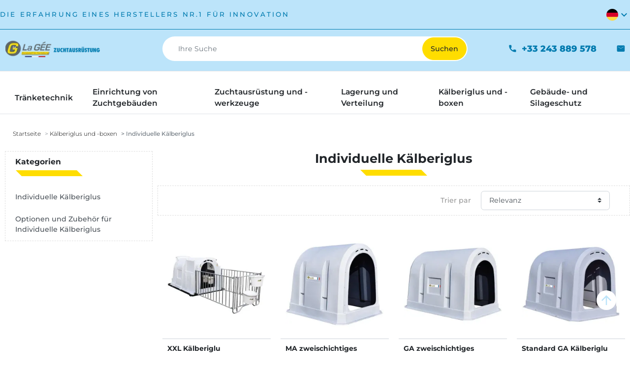

--- FILE ---
content_type: text/html; charset=utf-8
request_url: https://www.lagee-zuchtausruestung.de/61-individuelle-kalberiglus
body_size: 20269
content:
<!DOCTYPE html>
<html><head> 
 
 
   
     
       
  <meta charset="utf-8">


  <meta http-equiv="x-ua-compatible" content="ie=edge">



  <title>Individuelle Kälberiglus</title>
  
    
  
  <meta name="description" content="Individuelle Kälberiglus">
  <meta name="keywords" content="">


      <meta name="robots" content="index">
    
      <link rel="canonical" href="https://www.lagee-zuchtausruestung.de/61-individuelle-kalberiglus">
  

                
                        <link rel="alternate" hreflang="fr" href="https://www.lagee-elevage.fr">
                            <link rel="alternate" hreflang="en" href="https://www.lagee-livestock-equipment.com">
                            <link rel="alternate" hreflang="de" href="https://www.lagee-zuchtausruestung.de/61-individuelle-kalberiglus">
                <link rel="alternate" hreflang="x-default" href="https://www.lagee-zuchtausruestung.de/61-individuelle-kalberiglus">
    

  
    
  



  <meta name="viewport" content="width=device-width, initial-scale=1">



  <link rel="icon" type="image/vnd.microsoft.icon" href="https://www.lagee-zuchtausruestung.de/img/favicon.ico?1670851007">
  <link rel="shortcut icon" type="image/x-icon" href="https://www.lagee-zuchtausruestung.de/img/favicon.ico?1670851007">



      <link href="https://www.lagee-zuchtausruestung.de/img/logo-1670851000.webp" rel="preload" as="image">
    




  
  
      <link rel="preload" href="https://www.lagee-zuchtausruestung.de/themes/clg-modern-2022/assets/cache/theme-ce21b720.css?v=98f13708210194c475687be6106a3b84" as="style">
  
  <link rel="stylesheet" href="https://www.lagee-zuchtausruestung.de/themes/clg-modern-2022/assets/cache/theme-ce21b720.css?v=98f13708210194c475687be6106a3b84" type="text/css" media="all">




  




  <script type="text/javascript">
        var activeLazyLoadDetail = false;
        var activeLoadMoreButtonDetail = {"id_dw_load_more_button":"2","load_more_button_status":"1","load_more_button_font_style":"Montserrat","load_more_button_font_color":"#000000","load_more_button_text":"Laden Sie mehr Produkte","button_type":"2","load_more_button_font_size":"15","load_more_button_load_more_bg":"#FFDD00","load_more_button_page_selected":"category,manufacturer,newproducts,pricesdrop,supplier,search","load_more_button_container_css":"#js-product-list .products-list","load_more_button_product_css":".products-list__block.products-list__block--grid","load_more_button_pagination_css":"#js-product-list .pagination"};
        var listDisplayAjaxUrl = "https:\/\/www.lagee-zuchtausruestung.de\/module\/is_themecore\/ajaxTheme";
        var moduleImgPath = "\/modules\/infinitescrolldw\/views\/img\/";
        var prestashop = {"cart":{"products":[],"totals":{"total":{"type":"total","label":"Gesamt","amount":0,"value":"0,00\u00a0\u20ac"},"total_including_tax":{"type":"total","label":"Gesamt (inkl. MwSt.)","amount":0,"value":"0,00\u00a0\u20ac"},"total_excluding_tax":{"type":"total","label":"Gesamtpreis o. MwSt.","amount":0,"value":"0,00\u00a0\u20ac"}},"subtotals":{"products":{"type":"products","label":"Zwischensumme","amount":0,"value":"0,00\u00a0\u20ac"},"discounts":null,"shipping":{"type":"shipping","label":"Versand","amount":0,"value":""},"tax":{"type":"tax","label":"Steuers\u00e4tze","amount":0,"value":"0,00\u00a0\u20ac"}},"products_count":0,"summary_string":"0 Artikel","vouchers":{"allowed":0,"added":[]},"discounts":[],"minimalPurchase":0,"minimalPurchaseRequired":""},"currency":{"id":2,"name":"Euro","iso_code":"EUR","iso_code_num":"978","sign":"\u20ac"},"customer":{"lastname":null,"firstname":null,"email":null,"birthday":null,"newsletter":null,"newsletter_date_add":null,"optin":null,"website":null,"company":null,"siret":null,"ape":null,"is_logged":false,"gender":{"type":null,"name":null},"addresses":[]},"country":{"id_zone":"1","id_currency":"0","call_prefix":"49","iso_code":"DE","active":"1","contains_states":"0","need_identification_number":"0","need_zip_code":"1","zip_code_format":"NNNNN","display_tax_label":"1","name":"Deutschland","id":1},"language":{"name":"Deutsch (German)","iso_code":"de","locale":"de-DE","language_code":"de-de","active":"1","is_rtl":"0","date_format_lite":"d.m.Y","date_format_full":"d.m.Y H:i:s","id":3},"page":{"title":"","canonical":"https:\/\/www.lagee-zuchtausruestung.de\/61-individuelle-kalberiglus","meta":{"title":"Individuelle K\u00e4lberiglus","description":"Individuelle K\u00e4lberiglus","keywords":"","robots":"index"},"page_name":"category","body_classes":{"lang-de":true,"lang-rtl":false,"country-DE":true,"currency-EUR":true,"layout-left-column":true,"page-category":true,"tax-display-enabled":true,"page-customer-account":false,"category-id-61":true,"category-Individuelle K\u00e4lberiglus":true,"category-id-parent-60":true,"category-depth-level-3":true},"admin_notifications":[],"password-policy":{"feedbacks":{"0":"Sehr schwach","1":"Schwach","2":"Durchschnitt","3":"Stark","4":"Sehr stark","Straight rows of keys are easy to guess":"Nebeneinander liegende Tastenreihen sind leicht zu erraten","Short keyboard patterns are easy to guess":"Kurze Tastatur-Muster sind leicht zu erraten","Use a longer keyboard pattern with more turns":"Verwenden Sie ein l\u00e4ngeres Tastatur-Muster mit mehr Zuf\u00e4llen","Repeats like \"aaa\" are easy to guess":"Wiederholungen wie \u201eaaa\u201c sind leicht zu erraten","Repeats like \"abcabcabc\" are only slightly harder to guess than \"abc\"":"Wiederholungen wie \u201eabcabcabc\u201c sind nur etwas schwerer zu erraten als \u201eabc\u201c","Sequences like abc or 6543 are easy to guess":"Zeichenfolgen wie \u201eabc\u201c oder \u201e6543\u201c sind leicht zu erraten.","Recent years are easy to guess":"Aktuelle Jahre sind leicht zu erraten","Dates are often easy to guess":"Datumsangaben sind oft leicht zu erraten","This is a top-10 common password":"Dies ist ein g\u00e4ngiges Top-10-Passwort","This is a top-100 common password":"Dies ist ein g\u00e4ngiges Top-100-Passwort","This is a very common password":"Dies ist ein sehr g\u00e4ngiges Passwort","This is similar to a commonly used password":"Dies \u00e4hnelt einem g\u00e4ngigen Passwort","A word by itself is easy to guess":"Ein einzelnes Wort ist leicht zu erraten","Names and surnames by themselves are easy to guess":"Vor- und Nachnamen sind leicht zu erraten","Common names and surnames are easy to guess":"G\u00e4ngige Vor- und Nachnamen sind leicht zu erraten","Use a few words, avoid common phrases":"Verwenden Sie mehrere W\u00f6rter, vermeiden Sie g\u00e4ngige Ausdr\u00fccke.","No need for symbols, digits, or uppercase letters":"Symbole, Ziffern oder Gro\u00dfbuchstaben sind nicht notwendig","Avoid repeated words and characters":"Vermeiden Sie Wort- und Zeichenwiederholungen","Avoid sequences":"Vermeiden Sie Sequenzen","Avoid recent years":"Vermeiden Sie aktuelle Jahreszahlen","Avoid years that are associated with you":"Vermeiden Sie Jahreszahlen, die mit Ihnen in Verbindung gebracht werden k\u00f6nnen","Avoid dates and years that are associated with you":"Vermeiden Sie Datums- und Jahresangaben, die mit Ihnen in Verbindung gebracht werden k\u00f6nnen","Capitalization doesn't help very much":"Gro\u00dfschreibung ist nicht sehr hilfreich","All-uppercase is almost as easy to guess as all-lowercase":"Gro\u00dfschreibung ist fast genau so leicht zu erraten wie Kleinschreibung","Reversed words aren't much harder to guess":"Umgekehrte W\u00f6rter sind nicht viel schwerer zu erraten","Predictable substitutions like '@' instead of 'a' don't help very much":"H\u00e4ufig verwendete Ersetzungen wie \u201e@\u201c anstelle von \u201ea\u201c sind nicht sehr zweckdienlich.","Add another word or two. Uncommon words are better.":"Erg\u00e4nzen Sie ein oder zwei W\u00f6rter. Selten gebrauchte W\u00f6rter sind besser."}}},"shop":{"name":"La G\u00e9e - Zuchtausr\u00fcstung","logo":"https:\/\/www.lagee-zuchtausruestung.de\/img\/logo-1670851000.jpg","stores_icon":"https:\/\/www.lagee-zuchtausruestung.de\/img\/logo_stores.png","favicon":"https:\/\/www.lagee-zuchtausruestung.de\/img\/favicon.ico"},"core_js_public_path":"\/themes\/","urls":{"base_url":"https:\/\/www.lagee-zuchtausruestung.de\/","current_url":"https:\/\/www.lagee-zuchtausruestung.de\/61-individuelle-kalberiglus","shop_domain_url":"https:\/\/www.lagee-zuchtausruestung.de","img_ps_url":"https:\/\/www.lagee-zuchtausruestung.de\/img\/","img_cat_url":"https:\/\/www.lagee-zuchtausruestung.de\/img\/c\/","img_lang_url":"https:\/\/www.lagee-zuchtausruestung.de\/img\/l\/","img_prod_url":"https:\/\/www.lagee-zuchtausruestung.de\/img\/p\/","img_manu_url":"https:\/\/www.lagee-zuchtausruestung.de\/img\/m\/","img_sup_url":"https:\/\/www.lagee-zuchtausruestung.de\/img\/su\/","img_ship_url":"https:\/\/www.lagee-zuchtausruestung.de\/img\/s\/","img_store_url":"https:\/\/www.lagee-zuchtausruestung.de\/img\/st\/","img_col_url":"https:\/\/www.lagee-zuchtausruestung.de\/img\/co\/","img_url":"https:\/\/www.lagee-zuchtausruestung.de\/themes\/clg-modern-2022\/assets\/img\/","css_url":"https:\/\/www.lagee-zuchtausruestung.de\/themes\/clg-modern-2022\/assets\/css\/","js_url":"https:\/\/www.lagee-zuchtausruestung.de\/themes\/clg-modern-2022\/assets\/js\/","pic_url":"https:\/\/www.lagee-zuchtausruestung.de\/upload\/","theme_assets":"https:\/\/www.lagee-zuchtausruestung.de\/themes\/clg-modern-2022\/assets\/","theme_dir":"https:\/\/www.lagee-zuchtausruestung.de\/themes\/clg-modern-2022\/","pages":{"address":"https:\/\/www.lagee-zuchtausruestung.de\/adresse","addresses":"https:\/\/www.lagee-zuchtausruestung.de\/adressen","authentication":"https:\/\/www.lagee-zuchtausruestung.de\/anmeldung","manufacturer":"https:\/\/www.lagee-zuchtausruestung.de\/brands","cart":"https:\/\/www.lagee-zuchtausruestung.de\/warenkorb","category":"https:\/\/www.lagee-zuchtausruestung.de\/index.php?controller=category","cms":"https:\/\/www.lagee-zuchtausruestung.de\/index.php?controller=cms","contact":"https:\/\/www.lagee-zuchtausruestung.de\/kontakt","discount":"https:\/\/www.lagee-zuchtausruestung.de\/Rabatt","guest_tracking":"https:\/\/www.lagee-zuchtausruestung.de\/auftragsverfolgung-gast","history":"https:\/\/www.lagee-zuchtausruestung.de\/bestellungsverlauf","identity":"https:\/\/www.lagee-zuchtausruestung.de\/profil","index":"https:\/\/www.lagee-zuchtausruestung.de\/","my_account":"https:\/\/www.lagee-zuchtausruestung.de\/mein-Konto","order_confirmation":"https:\/\/www.lagee-zuchtausruestung.de\/bestellbestatigung","order_detail":"https:\/\/www.lagee-zuchtausruestung.de\/index.php?controller=order-detail","order_follow":"https:\/\/www.lagee-zuchtausruestung.de\/bestellverfolgung","order":"https:\/\/www.lagee-zuchtausruestung.de\/Bestellung","order_return":"https:\/\/www.lagee-zuchtausruestung.de\/index.php?controller=order-return","order_slip":"https:\/\/www.lagee-zuchtausruestung.de\/bestellschein","pagenotfound":"https:\/\/www.lagee-zuchtausruestung.de\/seite-nicht-gefunden","password":"https:\/\/www.lagee-zuchtausruestung.de\/passwort-zuruecksetzen","pdf_invoice":"https:\/\/www.lagee-zuchtausruestung.de\/index.php?controller=pdf-invoice","pdf_order_return":"https:\/\/www.lagee-zuchtausruestung.de\/index.php?controller=pdf-order-return","pdf_order_slip":"https:\/\/www.lagee-zuchtausruestung.de\/index.php?controller=pdf-order-slip","prices_drop":"https:\/\/www.lagee-zuchtausruestung.de\/angebote","product":"https:\/\/www.lagee-zuchtausruestung.de\/index.php?controller=product","registration":"https:\/\/www.lagee-zuchtausruestung.de\/index.php?controller=registration","search":"https:\/\/www.lagee-zuchtausruestung.de\/suche","sitemap":"https:\/\/www.lagee-zuchtausruestung.de\/Sitemap","stores":"https:\/\/www.lagee-zuchtausruestung.de\/shops","supplier":"https:\/\/www.lagee-zuchtausruestung.de\/lieferant","new_products":"https:\/\/www.lagee-zuchtausruestung.de\/neue-artikel","brands":"https:\/\/www.lagee-zuchtausruestung.de\/brands","register":"https:\/\/www.lagee-zuchtausruestung.de\/index.php?controller=registration","order_login":"https:\/\/www.lagee-zuchtausruestung.de\/Bestellung?login=1"},"alternative_langs":[],"actions":{"logout":"https:\/\/www.lagee-zuchtausruestung.de\/?mylogout="},"no_picture_image":{"bySize":{"small_default":{"url":"https:\/\/www.lagee-zuchtausruestung.de\/img\/p\/de-default-small_default.jpg","width":98,"height":98},"cart_default":{"url":"https:\/\/www.lagee-zuchtausruestung.de\/img\/p\/de-default-cart_default.jpg","width":125,"height":125},"home_default":{"url":"https:\/\/www.lagee-zuchtausruestung.de\/img\/p\/de-default-home_default.jpg","width":250,"height":250},"medium_default":{"url":"https:\/\/www.lagee-zuchtausruestung.de\/img\/p\/de-default-medium_default.jpg","width":452,"height":452},"large_default":{"url":"https:\/\/www.lagee-zuchtausruestung.de\/img\/p\/de-default-large_default.jpg","width":800,"height":800}},"small":{"url":"https:\/\/www.lagee-zuchtausruestung.de\/img\/p\/de-default-small_default.jpg","width":98,"height":98},"medium":{"url":"https:\/\/www.lagee-zuchtausruestung.de\/img\/p\/de-default-home_default.jpg","width":250,"height":250},"large":{"url":"https:\/\/www.lagee-zuchtausruestung.de\/img\/p\/de-default-large_default.jpg","width":800,"height":800},"legend":""}},"configuration":{"display_taxes_label":true,"display_prices_tax_incl":false,"is_catalog":true,"show_prices":true,"opt_in":{"partner":true},"quantity_discount":{"type":"discount","label":"Rabatt auf St\u00fcckzahl"},"voucher_enabled":0,"return_enabled":0},"field_required":[],"breadcrumb":{"links":[{"title":"Startseite","url":"https:\/\/www.lagee-zuchtausruestung.de\/"},{"title":"K\u00e4lberiglus und -boxen","url":"https:\/\/www.lagee-zuchtausruestung.de\/60-kalberiglus-und-boxen"},{"title":"Individuelle K\u00e4lberiglus","url":"https:\/\/www.lagee-zuchtausruestung.de\/61-individuelle-kalberiglus"}],"count":3},"link":{"protocol_link":"https:\/\/","protocol_content":"https:\/\/"},"time":1768410363,"static_token":"e5cd114ffadd110e54b9e336598dde3e","token":"78d99b5dbb0b6936c41100da8912b8fc","debug":false};
        var psemailsubscription_subscription = "https:\/\/www.lagee-zuchtausruestung.de\/module\/ps_emailsubscription\/subscription";
        var psr_icon_color = "#F19D76";
      </script>

 
  <!-- Google Tag Manager -->
  <script>
  (function(w,d,s,l,i)
    {
      w[l]=w[l]||[];
      w[l].push({
          'gtm.start':new Date().getTime(),
          event:'gtm.js'
        });
      var f=d.getElementsByTagName(s)[0],j=d.createElement(s),dl=l!='dataLayer'?'&l='+l:'';
      j.async=true;j.src='https://www.googletagmanager.com/gtm.js?id='+i+dl;
      f.parentNode.insertBefore(j,f);
    }
  )(window,document,'script','dataLayer','GTM-NDKLN42');
  </script>
  <!-- End Google Tag Manager -->


  <meta property="og:title" content="Individuelle Kälberiglus">
  <meta property="og:description" content="Individuelle Kälberiglus">
<meta property="og:type" content="website">
<meta property="og:url" content="https://www.lagee-zuchtausruestung.de/61-individuelle-kalberiglus">
<meta property="og:site_name" content="La Gée - Zuchtausrüstung">

  <meta property="og:image" content="https://www.lagee-zuchtausruestung.de/img/logo-1670851000.jpg">
<meta name="twitter:card" content="summary_large_image">
<meta property="twitter:title" content="Individuelle Kälberiglus">
  <meta property="twitter:description" content="Individuelle Kälberiglus">
<meta property="twitter:site" content="La Gée - Zuchtausrüstung">
<meta property="twitter:creator" content="La Gée - Zuchtausrüstung">
<meta property="twitter:domain" content="https://www.lagee-zuchtausruestung.de/61-individuelle-kalberiglus">

  <meta property="twitter:image" content="https://www.lagee-zuchtausruestung.de/img/logo-1670851000.jpg">
      <meta property="twitter:image:alt" content="Individuelle Kälberiglus">
  

      <script type="application/ld+json">
      {
    "@context": "http://schema.org",
    "@type": "BreadcrumbList",
    "itemListElement": [
        {
            "@type": "ListItem",
            "position": 1,
            "name": "Startseite",
            "item": "https://www.lagee-zuchtausruestung.de/"
        },
        {
            "@type": "ListItem",
            "position": 2,
            "name": "Kälberiglus und -boxen",
            "item": "https://www.lagee-zuchtausruestung.de/60-kalberiglus-und-boxen"
        },
        {
            "@type": "ListItem",
            "position": 3,
            "name": "Individuelle Kälberiglus",
            "item": "https://www.lagee-zuchtausruestung.de/61-individuelle-kalberiglus"
        }
    ]
}
    </script>
        <script type="application/ld+json">
      {
    "@context": "http://schema.org",
    "@type": "Organization",
    "name": "La Gée - Zuchtausrüstung",
    "url": "https://www.lagee-zuchtausruestung.de/",
    "logo": {
        "@type": "ImageObject",
        "url": "https://www.lagee-zuchtausruestung.de/img/logo-1670851000.jpg"
    },
    "contactPoint": {
        "@type": "ContactPoint",
        "telephone": "+33 243 889 578",
        "contactType": "customer service"
    },
    "address": {
        "@type": "PostalAddress",
        "postalCode": "72550",
        "streetAddress": "SAS POLYMOULE",
        "addressLocality": "COULANS-SUR-GEE, Frankreich"
    }
}
    </script>
  


  



     
   
 
   </head><body id="category" class="lang-de country-de currency-eur layout-left-column page-category tax-display-enabled category-id-61 category-individuelle-kalberiglus category-id-parent-60 category-depth-level-3">
 
                <!-- Google Tag Manager (noscript) -->
        <noscript><iframe src="https://www.googletagmanager.com/ns.html?id=GTM-NDKLN42" height="0" width="0" style="display:none;visibility:hidden"></iframe></noscript>
        <!-- End Google Tag Manager (noscript) -->
     
     
       
     
 
     <main class="l-main">
       
                
 
       <header id="header" class="l-header">
         
           
  <div class="header-banner">
    
  </div>



  <nav class="header-nav header-nav__desktop border-bottom bg-secondary pb-3 py-1 d-none d-md-block">
    <div class="container">
      <div class="row align-items-center mb-1">
                      <span class="mb-0 header-text text-highlight flex-grow-1">
                        DIE ERFAHRUNG EINES HERSTELLERS NR.1 FÜR INNOVATION
                      </span>
                  <div id="_language_selector" class="col-auto p-0 flex-grow-0 flex-shrink-0 d-inline-flex flex-row">
    <img class="img-fluid" src="https://www.lagee-zuchtausruestung.de/themes/clg-modern-2022/assets/img/germany.png" alt="flag" loading="lazy" width="24" height="24" data-toggle="collapse" data-target="#listLangues">
    <span id="chevronLang" class="material-icons text-contrast" data-toggle="collapse" data-target="#listLangues">expand_more</span>
        <div class="collapse position-absolute" id="listLangues">
        <div class="card card-body">
            <ul class="mb-0">
                <li class="mr-3 mb-2">
                                        <a class="text-decoration-none text-reset text-nowrap" href="https://www.lagee-elevage.fr">
                        <img class="img-fluid" src="https://www.lagee-zuchtausruestung.de/themes/clg-modern-2022/assets/img/la-france.png" alt="French flag" loading="lazy" width="24" height="24">
                        Français
                    </a>
                </li>
                <li class="mr-3 mb-2">
                                        <a class="text-decoration-none text-reset text-nowrap" href="https://www.lagee-livestock-equipment.com">
                        <img class="img-fluid" src="https://www.lagee-zuchtausruestung.de/themes/clg-modern-2022/assets/img/united-kingdom.png" alt="French flag" loading="lazy" width="24" height="24">
                        English
                    </a>
                </li>
                <li class="mr-3">
                                        <a class="text-decoration-none text-reset text-nowrap" href="https://www.lagee-zuchtausruestung.de">
                        <img class="img-fluid" src="https://www.lagee-zuchtausruestung.de/themes/clg-modern-2022/assets/img/germany.png" alt="French flag" loading="lazy" width="24" height="24">
                        Deutsch
                    </a>
                </li>
            </ul>
        </div>
    </div>
</div>
      </div>

      <div id="line" class="border border-highlight border-top-0 border-left-0 border-right-0">
      </div>

      <div class="row align-items-center mt-3 header-logo">
      <div class="col-md-3 col-xl-2 col-6 header-top__block header-top__block--logo">
          <a href="https://www.lagee-zuchtausruestung.de/">
            <picture><source type="image/webp" srcset="https://www.lagee-zuchtausruestung.de/img/logo-1670851000.webp"><img src="https://www.lagee-zuchtausruestung.de/img/logo-1670851000.jpg" width="200" height="40" class="logo img-fluid" alt="La Gée - Zuchtausrüstung logo" loading="lazy"></source></picture>
          </a>
        </div>

        <div class="col ml-auto p-0 header-top__block header-top__block--search display-mobile-header">
	<div id="_desktop_search_from" class="d-none d-md-block">
		<form class="search-form js-search-form" data-search-controller-url="https://www.lagee-zuchtausruestung.de/module/is_searchbar/ajaxSearch" method="get" action="//www.lagee-zuchtausruestung.de/suche">

		  <div class="search-form__form-group input-group js-parent-focus rounded-pill bg-white p-2px">
			<input class="form-control js-child-focus rounded-pill border-0 js-search-input search-form__input" placeholder="Ihre Suche" type="text" name="s" value="">
				<div class="input-group-append">
	            	<input class="btn btn-primary float-right d-none d-md-inline rounded-pill" name="submit" type="submit" value="Suchen">
	            	<input class="btn btn-primary float-right d-md-none rounded-pill material-icons notranslate" name="submit" type="submit" value="search">
				</div>
			</div>
		</form>
	</div>
	<a role="button" class="search-toggler header-top__link d-block d-md-none" data-toggle="modal" data-target="#saerchModal">
		<div class="header-top__icon-container">
			<span class="header-top__icon material-icons notranslate">search</span>
		</div>
	</a>
</div>

        <div id="_desktop_contact_link" class="col-3 col-xl-2 text-highlight d-none d-md-flex justify-content-end align-items-center">
  <div id="contact-link" class="d-none d-md-inline-flex justify-content-end align-items-center flex-wrap">
    <div class="d-inline-flex justify-content-end align-items-center flex-nowrap">
              <span class="d-inline-flex align-items-center mr-2 mr-lg-5 text-nowrap notranslate">
          <span class="header-top__icon material-icons mr-2 notranslate">phone</span>
                    <span>+33 243 889 578</span>
        </span>
          
      <a href="https://www.lagee-zuchtausruestung.de/kontakt" class="text-highlight">
        <span class="header-top__icon material-icons notranslate">mail</span>
      </a>
    </div>
          </div>

  <div id="contact-link-mobile" class="d-inline-flex d-md-none justify-content-end align-items-center">
         <span class="d-inline-flex  align-items-center mr-3 mr-md-2 mr-lg-5 text-nowrap notranslate">
                <a href="tel:+33%20243%20889%20578" class="text-highlight">        
          <span class="header-top__icon material-icons mr-2 notranslate">phone</span>
        </a>
      </span>
        
    <a href="https://www.lagee-zuchtausruestung.de/kontakt" class="d-inline-flex text-highlight justify-content-end align-items-center">
      <span class="header-top__icon material-icons mr-2 notranslate">mail</span>
    </a>
  </div>
</div>

      </div>
    </div>
  </nav>

  <nav class="header-nav fixed-top header-nav__mobile border-bottom bg-secondary py-2 d-block d-md-none">
    <div class="container">
      <div class="row align-items-center">
      <div class="col-md-3 col-lg-2 col-6 header-top__block header-top__block--logo">
            <a href="https://www.lagee-zuchtausruestung.de/">
              <picture><source type="image/webp" srcset="https://www.lagee-zuchtausruestung.de/img/logo-1670851000.webp"><img src="https://www.lagee-zuchtausruestung.de/img/logo-1670851000.jpg" width="200" height="40" class="logo img-fluid" alt="La Gée - Zuchtausrüstung logo" loading="lazy"></source></picture>
            </a>
        </div>
        <div class="col ml-auto p-0 header-top__block header-top__block--search display-mobile-header">
	<div id="_desktop_search_from" class="d-none d-md-block">
		<form class="search-form js-search-form" data-search-controller-url="https://www.lagee-zuchtausruestung.de/module/is_searchbar/ajaxSearch" method="get" action="//www.lagee-zuchtausruestung.de/suche">

		  <div class="search-form__form-group input-group js-parent-focus rounded-pill bg-white p-2px">
			<input class="form-control js-child-focus rounded-pill border-0 js-search-input search-form__input" placeholder="Ihre Suche" type="text" name="s" value="">
				<div class="input-group-append">
	            	<input class="btn btn-primary float-right d-none d-md-inline rounded-pill" name="submit" type="submit" value="Suchen">
	            	<input class="btn btn-primary float-right d-md-none rounded-pill material-icons notranslate" name="submit" type="submit" value="search">
				</div>
			</div>
		</form>
	</div>
	<a role="button" class="search-toggler header-top__link d-block d-md-none" data-toggle="modal" data-target="#saerchModal">
		<div class="header-top__icon-container">
			<span class="header-top__icon material-icons notranslate">search</span>
		</div>
	</a>
</div>

        <div id="_language_selector" class="col-auto p-0 flex-grow-0 flex-shrink-0 d-inline-flex flex-row">
    <img class="img-fluid" src="https://www.lagee-zuchtausruestung.de/themes/clg-modern-2022/assets/img/germany.png" alt="flag" loading="lazy" width="24" height="24" data-toggle="collapse" data-target="#listLangues">
    <span id="chevronLang" class="material-icons text-contrast" data-toggle="collapse" data-target="#listLangues">expand_more</span>
        <div class="collapse position-absolute" id="listLangues">
        <div class="card card-body">
            <ul class="mb-0">
                <li class="mr-3 mb-2">
                                        <a class="text-decoration-none text-reset text-nowrap" href="https://www.lagee-elevage.fr">
                        <img class="img-fluid" src="https://www.lagee-zuchtausruestung.de/themes/clg-modern-2022/assets/img/la-france.png" alt="French flag" loading="lazy" width="24" height="24">
                        Français
                    </a>
                </li>
                <li class="mr-3 mb-2">
                                        <a class="text-decoration-none text-reset text-nowrap" href="https://www.lagee-livestock-equipment.com">
                        <img class="img-fluid" src="https://www.lagee-zuchtausruestung.de/themes/clg-modern-2022/assets/img/united-kingdom.png" alt="French flag" loading="lazy" width="24" height="24">
                        English
                    </a>
                </li>
                <li class="mr-3">
                                        <a class="text-decoration-none text-reset text-nowrap" href="https://www.lagee-zuchtausruestung.de">
                        <img class="img-fluid" src="https://www.lagee-zuchtausruestung.de/themes/clg-modern-2022/assets/img/germany.png" alt="French flag" loading="lazy" width="24" height="24">
                        Deutsch
                    </a>
                </li>
            </ul>
        </div>
    </div>
</div>
      </div>
    </div>
  </nav>



  <div class="header-top d-none d-md-block">
    <div class="container">

       <div class="row header-top__row">

       <div class="col flex-grow-0 header-top__block header-top__block--menu-toggle d-block d-md-none">
          <a class="header-top__link" rel="nofollow" href="#" data-toggle="modal" data-target="#mobile_top_menu_wrapper">
            <div class="header-top__icon-container">
              <span class="header-top__icon material-icons">menu</span>
            </div>
          </a>
        </div>
        

<div class="d-none d-md-block col-12 header-top__block header-top__block--menu mt-3">
  <div class="main-menu" id="_desktop_top_menu">
    
      <ul class="main-menu__dropdown js-main-menu h-100" role="navigation" data-depth="0">
                                        <li class="h-100 main-menu__item--0 category main-menu__item main-menu__item--top" id="category-4" aria-haspopup="true" aria-expanded="false" aria-owns="top_sub_menu_38499" aria-controls="top_sub_menu_38499">
          
                    <div class="main-menu__item-header">
                      <a class="d-md-flex w-100 h-100 main-menu__item-link main-menu__item-link--top main-menu__item-link--hassubmenu" href="https://www.lagee-zuchtausruestung.de/4-tranketechnik" data-depth="0">
              <span class="align-self-center">Tränketechnik</span>
            </a>
                                                  <span class="d-block d-md-none">
                <span data-target="#top_sub_menu_69957" data-toggle="collapse" class="d-block navbar-toggler icon-collapse">
                  <i class="material-icons"></i>
                </span>
              </span>
          </div>
                                <div class="main-menu__sub  collapse d-md-block" data-collapse-hide-mobile id="top_sub_menu_69957" role="group" aria-labelledby="category-4" aria-expanded="false" aria-hidden="true">
              <div class="menu-sub__content">
                
      <ul class="main-menu__list main-menu__list--1" data-depth="1">
                                        <li class="h-100 main-menu__item--1 category main-menu__item main-menu__item--sub" id="category-5" aria-haspopup="true" aria-expanded="false" aria-owns="top_sub_menu_82752" aria-controls="top_sub_menu_82752">
          
                    <div class="main-menu__item-header">
                      <a class="d-md-flex w-100 h-100 main-menu__item-link main-menu__item-link--sub main-menu__item-link--1 main-menu__item-link--hassubmenu" href="https://www.lagee-zuchtausruestung.de/5-tranken-fur-inneneinrichtung" data-depth="1">
              <span class="align-self-center">Tränken für Inneneinrichtung</span>
            </a>
                                                  <span class="d-block d-md-none">
                <span data-target="#top_sub_menu_28514" data-toggle="collapse" class="d-block navbar-toggler icon-collapse">
                  <i class="material-icons"></i>
                </span>
              </span>
          </div>
                                <div class=" collapse d-md-block" data-collapse-hide-mobile id="top_sub_menu_28514" role="group" aria-labelledby="category-5" aria-expanded="false" aria-hidden="true">
              <div>
                
      <ul class="main-menu__list main-menu__list--2" data-depth="2">
                      <li class="h-100 main-menu__item--2 category main-menu__item main-menu__item--sub" id="category-6">
          
                      <a class="d-md-flex w-100 h-100 main-menu__item-link main-menu__item-link--sub main-menu__item-link--2 main-menu__item-link--nosubmenu" href="https://www.lagee-zuchtausruestung.de/6-rinder-tranken" data-depth="2">
              <span class="align-self-center">Rinder Tränken</span>
            </a>
                              </li>
                      <li class="h-100 main-menu__item--2 category main-menu__item main-menu__item--sub" id="category-11">
          
                      <a class="d-md-flex w-100 h-100 main-menu__item-link main-menu__item-link--sub main-menu__item-link--2 main-menu__item-link--nosubmenu" href="https://www.lagee-zuchtausruestung.de/11-schafe-ziegen-tranken" data-depth="2">
              <span class="align-self-center">Schafe/Ziegen Tränken</span>
            </a>
                              </li>
                      <li class="h-100 main-menu__item--2 category main-menu__item main-menu__item--sub" id="category-14">
          
                      <a class="d-md-flex w-100 h-100 main-menu__item-link main-menu__item-link--sub main-menu__item-link--2 main-menu__item-link--nosubmenu" href="https://www.lagee-zuchtausruestung.de/14-pferde-tranken" data-depth="2">
              <span class="align-self-center">Pferde Tränken</span>
            </a>
                              </li>
                      <li class="h-100 main-menu__item--2 category main-menu__item main-menu__item--sub" id="category-18">
          
                      <a class="d-md-flex w-100 h-100 main-menu__item-link main-menu__item-link--sub main-menu__item-link--2 main-menu__item-link--nosubmenu" href="https://www.lagee-zuchtausruestung.de/18-schweine-tranken" data-depth="2">
              <span class="align-self-center">Schweine Tränken</span>
            </a>
                              </li>
                      <li class="h-100 main-menu__item--2 category main-menu__item main-menu__item--sub" id="category-20">
          
                      <a class="d-md-flex w-100 h-100 main-menu__item-link main-menu__item-link--sub main-menu__item-link--2 main-menu__item-link--nosubmenu" href="https://www.lagee-zuchtausruestung.de/20-zubehor-und-optionen-fur-tranken" data-depth="2">
              <span class="align-self-center">Zubehör und Optionen für Tränken</span>
            </a>
                              </li>
          </ul>
  
              </div>
            </div>
                  </li>
                                        <li class="h-100 main-menu__item--1 category main-menu__item main-menu__item--sub" id="category-21" aria-haspopup="true" aria-expanded="false" aria-owns="top_sub_menu_56502" aria-controls="top_sub_menu_56502">
          
                    <div class="main-menu__item-header">
                      <a class="d-md-flex w-100 h-100 main-menu__item-link main-menu__item-link--sub main-menu__item-link--1 main-menu__item-link--hassubmenu" href="https://www.lagee-zuchtausruestung.de/21-weidetranken" data-depth="1">
              <span class="align-self-center">Weidetränken</span>
            </a>
                                                  <span class="d-block d-md-none">
                <span data-target="#top_sub_menu_11807" data-toggle="collapse" class="d-block navbar-toggler icon-collapse">
                  <i class="material-icons"></i>
                </span>
              </span>
          </div>
                                <div class=" collapse d-md-block" data-collapse-hide-mobile id="top_sub_menu_11807" role="group" aria-labelledby="category-21" aria-expanded="false" aria-hidden="true">
              <div>
                
      <ul class="main-menu__list main-menu__list--2" data-depth="2">
                      <li class="h-100 main-menu__item--2 category main-menu__item main-menu__item--sub" id="category-23">
          
                      <a class="d-md-flex w-100 h-100 main-menu__item-link main-menu__item-link--sub main-menu__item-link--2 main-menu__item-link--nosubmenu" href="https://www.lagee-zuchtausruestung.de/23-weidetranken" data-depth="2">
              <span class="align-self-center">Weidetränken</span>
            </a>
                              </li>
                      <li class="h-100 main-menu__item--2 category main-menu__item main-menu__item--sub" id="category-24">
          
                      <a class="d-md-flex w-100 h-100 main-menu__item-link main-menu__item-link--sub main-menu__item-link--2 main-menu__item-link--nosubmenu" href="https://www.lagee-zuchtausruestung.de/24-zubehor-fur-weidetranken" data-depth="2">
              <span class="align-self-center">Zubehör für Weidetränken</span>
            </a>
                              </li>
                      <li class="h-100 main-menu__item--2 category main-menu__item main-menu__item--sub" id="category-25">
          
                      <a class="d-md-flex w-100 h-100 main-menu__item-link main-menu__item-link--sub main-menu__item-link--2 main-menu__item-link--nosubmenu" href="https://www.lagee-zuchtausruestung.de/25-weidepumpe" data-depth="2">
              <span class="align-self-center">Weidepumpe</span>
            </a>
                              </li>
          </ul>
  
              </div>
            </div>
                  </li>
          </ul>
  
              </div>
            </div>
                  </li>
                                        <li class="h-100 main-menu__item--0 category main-menu__item main-menu__item--top" id="category-26" aria-haspopup="true" aria-expanded="false" aria-owns="top_sub_menu_14001" aria-controls="top_sub_menu_14001">
          
                    <div class="main-menu__item-header">
                      <a class="d-md-flex w-100 h-100 main-menu__item-link main-menu__item-link--top main-menu__item-link--hassubmenu" href="https://www.lagee-zuchtausruestung.de/26-einrichtung-von-zuchtgebauden" data-depth="0">
              <span class="align-self-center">Einrichtung von Zuchtgebäuden</span>
            </a>
                                                  <span class="d-block d-md-none">
                <span data-target="#top_sub_menu_10953" data-toggle="collapse" class="d-block navbar-toggler icon-collapse">
                  <i class="material-icons"></i>
                </span>
              </span>
          </div>
                                <div class="main-menu__sub  collapse d-md-block" data-collapse-hide-mobile id="top_sub_menu_10953" role="group" aria-labelledby="category-26" aria-expanded="false" aria-hidden="true">
              <div class="menu-sub__content">
                
      <ul class="main-menu__list main-menu__list--1" data-depth="1">
                                        <li class="h-100 main-menu__item--1 category main-menu__item main-menu__item--sub" id="category-27" aria-haspopup="true" aria-expanded="false" aria-owns="top_sub_menu_45786" aria-controls="top_sub_menu_45786">
          
                    <div class="main-menu__item-header">
                      <a class="d-md-flex w-100 h-100 main-menu__item-link main-menu__item-link--sub main-menu__item-link--1 main-menu__item-link--hassubmenu" href="https://www.lagee-zuchtausruestung.de/27-sanitarbedarf" data-depth="1">
              <span class="align-self-center">Sanitärbedarf</span>
            </a>
                                                  <span class="d-block d-md-none">
                <span data-target="#top_sub_menu_50452" data-toggle="collapse" class="d-block navbar-toggler icon-collapse">
                  <i class="material-icons"></i>
                </span>
              </span>
          </div>
                                <div class=" collapse d-md-block" data-collapse-hide-mobile id="top_sub_menu_50452" role="group" aria-labelledby="category-27" aria-expanded="false" aria-hidden="true">
              <div>
                
      <ul class="main-menu__list main-menu__list--2" data-depth="2">
                      <li class="h-100 main-menu__item--2 category main-menu__item main-menu__item--sub" id="category-28">
          
                      <a class="d-md-flex w-100 h-100 main-menu__item-link main-menu__item-link--sub main-menu__item-link--2 main-menu__item-link--nosubmenu" href="https://www.lagee-zuchtausruestung.de/28-klauenwannen" data-depth="2">
              <span class="align-self-center">Klauenwannen</span>
            </a>
                              </li>
                      <li class="h-100 main-menu__item--2 category main-menu__item main-menu__item--sub" id="category-29">
          
                      <a class="d-md-flex w-100 h-100 main-menu__item-link main-menu__item-link--sub main-menu__item-link--2 main-menu__item-link--nosubmenu" href="https://www.lagee-zuchtausruestung.de/29-stieflreiniger" data-depth="2">
              <span class="align-self-center">Stieflreiniger</span>
            </a>
                              </li>
                      <li class="h-100 main-menu__item--2 category main-menu__item main-menu__item--sub" id="category-30">
          
                      <a class="d-md-flex w-100 h-100 main-menu__item-link main-menu__item-link--sub main-menu__item-link--2 main-menu__item-link--nosubmenu" href="https://www.lagee-zuchtausruestung.de/30-arzneibox-schrank-und-milchviehhalterschrank" data-depth="2">
              <span class="align-self-center">Arzneibox/Schrank und Milchviehhalterschrank</span>
            </a>
                              </li>
          </ul>
  
              </div>
            </div>
                  </li>
                                        <li class="h-100 main-menu__item--1 category main-menu__item main-menu__item--sub" id="category-31" aria-haspopup="true" aria-expanded="false" aria-owns="top_sub_menu_15835" aria-controls="top_sub_menu_15835">
          
                    <div class="main-menu__item-header">
                      <a class="d-md-flex w-100 h-100 main-menu__item-link main-menu__item-link--sub main-menu__item-link--1 main-menu__item-link--hassubmenu" href="https://www.lagee-zuchtausruestung.de/31-melkstand-und-molkerei" data-depth="1">
              <span class="align-self-center">Melkstand und Molkerei</span>
            </a>
                                                  <span class="d-block d-md-none">
                <span data-target="#top_sub_menu_5018" data-toggle="collapse" class="d-block navbar-toggler icon-collapse">
                  <i class="material-icons"></i>
                </span>
              </span>
          </div>
                                <div class=" collapse d-md-block" data-collapse-hide-mobile id="top_sub_menu_5018" role="group" aria-labelledby="category-31" aria-expanded="false" aria-hidden="true">
              <div>
                
      <ul class="main-menu__list main-menu__list--2" data-depth="2">
                      <li class="h-100 main-menu__item--2 category main-menu__item main-menu__item--sub" id="category-32">
          
                      <a class="d-md-flex w-100 h-100 main-menu__item-link main-menu__item-link--sub main-menu__item-link--2 main-menu__item-link--nosubmenu" href="https://www.lagee-zuchtausruestung.de/32-pflegewagen" data-depth="2">
              <span class="align-self-center">Pflegewagen</span>
            </a>
                              </li>
                      <li class="h-100 main-menu__item--2 category main-menu__item main-menu__item--sub" id="category-33">
          
                      <a class="d-md-flex w-100 h-100 main-menu__item-link main-menu__item-link--sub main-menu__item-link--2 main-menu__item-link--nosubmenu" href="https://www.lagee-zuchtausruestung.de/33-kanisterhalter-und-stufenleiter" data-depth="2">
              <span class="align-self-center">Kanisterhalter und Stufenleiter</span>
            </a>
                              </li>
                      <li class="h-100 main-menu__item--2 category main-menu__item main-menu__item--sub" id="category-34">
          
                      <a class="d-md-flex w-100 h-100 main-menu__item-link main-menu__item-link--sub main-menu__item-link--2 main-menu__item-link--nosubmenu" href="https://www.lagee-zuchtausruestung.de/34-gebaudehygiene-und-reinigung" data-depth="2">
              <span class="align-self-center">Gebäudehygiene und -reinigung</span>
            </a>
                              </li>
          </ul>
  
              </div>
            </div>
                  </li>
                      <li class="h-100 main-menu__item--1 category main-menu__item main-menu__item--sub" id="category-35">
          
                      <a class="d-md-flex w-100 h-100 main-menu__item-link main-menu__item-link--sub main-menu__item-link--1 main-menu__item-link--nosubmenu" href="https://www.lagee-zuchtausruestung.de/35-tierkorperbeseitigung" data-depth="1">
              <span class="align-self-center">Tierkörperbeseitigung</span>
            </a>
                              </li>
          </ul>
  
              </div>
            </div>
                  </li>
                                        <li class="h-100 main-menu__item--0 category main-menu__item main-menu__item--top" id="category-41" aria-haspopup="true" aria-expanded="false" aria-owns="top_sub_menu_48415" aria-controls="top_sub_menu_48415">
          
                    <div class="main-menu__item-header">
                      <a class="d-md-flex w-100 h-100 main-menu__item-link main-menu__item-link--top main-menu__item-link--hassubmenu" href="https://www.lagee-zuchtausruestung.de/41-zuchtausrustung-und-werkzeuge" data-depth="0">
              <span class="align-self-center">Zuchtausrüstung und -werkzeuge</span>
            </a>
                                                  <span class="d-block d-md-none">
                <span data-target="#top_sub_menu_96643" data-toggle="collapse" class="d-block navbar-toggler icon-collapse">
                  <i class="material-icons"></i>
                </span>
              </span>
          </div>
                                <div class="main-menu__sub  collapse d-md-block" data-collapse-hide-mobile id="top_sub_menu_96643" role="group" aria-labelledby="category-41" aria-expanded="false" aria-hidden="true">
              <div class="menu-sub__content">
                
      <ul class="main-menu__list main-menu__list--1" data-depth="1">
                      <li class="h-100 main-menu__item--1 category main-menu__item main-menu__item--sub" id="category-43">
          
                      <a class="d-md-flex w-100 h-100 main-menu__item-link main-menu__item-link--sub main-menu__item-link--1 main-menu__item-link--nosubmenu" href="https://www.lagee-zuchtausruestung.de/43-stielwerkzeuge" data-depth="1">
              <span class="align-self-center">Stielwerkzeuge</span>
            </a>
                              </li>
                      <li class="h-100 main-menu__item--1 category main-menu__item main-menu__item--sub" id="category-44">
          
                      <a class="d-md-flex w-100 h-100 main-menu__item-link main-menu__item-link--sub main-menu__item-link--1 main-menu__item-link--nosubmenu" href="https://www.lagee-zuchtausruestung.de/44-schubkarren" data-depth="1">
              <span class="align-self-center">Schubkarren </span>
            </a>
                              </li>
                      <li class="h-100 main-menu__item--1 category main-menu__item main-menu__item--sub" id="category-45">
          
                      <a class="d-md-flex w-100 h-100 main-menu__item-link main-menu__item-link--sub main-menu__item-link--1 main-menu__item-link--nosubmenu" href="https://www.lagee-zuchtausruestung.de/45-wagen" data-depth="1">
              <span class="align-self-center">Wagen</span>
            </a>
                              </li>
                      <li class="h-100 main-menu__item--1 category main-menu__item main-menu__item--sub" id="category-46">
          
                      <a class="d-md-flex w-100 h-100 main-menu__item-link main-menu__item-link--sub main-menu__item-link--1 main-menu__item-link--nosubmenu" href="https://www.lagee-zuchtausruestung.de/46-anhanger" data-depth="1">
              <span class="align-self-center">Anhänger</span>
            </a>
                              </li>
                      <li class="h-100 main-menu__item--1 category main-menu__item main-menu__item--sub" id="category-47">
          
                      <a class="d-md-flex w-100 h-100 main-menu__item-link main-menu__item-link--sub main-menu__item-link--1 main-menu__item-link--nosubmenu" href="https://www.lagee-zuchtausruestung.de/47-transportkoffer-wanne" data-depth="1">
              <span class="align-self-center">Transportkoffer / Wanne</span>
            </a>
                              </li>
                      <li class="h-100 main-menu__item--1 category main-menu__item main-menu__item--sub" id="category-84">
          
                      <a class="d-md-flex w-100 h-100 main-menu__item-link main-menu__item-link--sub main-menu__item-link--1 main-menu__item-link--nosubmenu" href="https://www.lagee-zuchtausruestung.de/84-ersatzteile-und-zubehor" data-depth="1">
              <span class="align-self-center">Ersatzteile und Zubehör </span>
            </a>
                              </li>
          </ul>
  
              </div>
            </div>
                  </li>
                                        <li class="h-100 main-menu__item--0 category main-menu__item main-menu__item--top" id="category-48" aria-haspopup="true" aria-expanded="false" aria-owns="top_sub_menu_42405" aria-controls="top_sub_menu_42405">
          
                    <div class="main-menu__item-header">
                      <a class="d-md-flex w-100 h-100 main-menu__item-link main-menu__item-link--top main-menu__item-link--hassubmenu" href="https://www.lagee-zuchtausruestung.de/48-lagerung-und-verteilung" data-depth="0">
              <span class="align-self-center">Lagerung und Verteilung</span>
            </a>
                                                  <span class="d-block d-md-none">
                <span data-target="#top_sub_menu_50667" data-toggle="collapse" class="d-block navbar-toggler icon-collapse">
                  <i class="material-icons"></i>
                </span>
              </span>
          </div>
                                <div class="main-menu__sub  collapse d-md-block" data-collapse-hide-mobile id="top_sub_menu_50667" role="group" aria-labelledby="category-48" aria-expanded="false" aria-hidden="true">
              <div class="menu-sub__content">
                
      <ul class="main-menu__list main-menu__list--1" data-depth="1">
                                        <li class="h-100 main-menu__item--1 category main-menu__item main-menu__item--sub" id="category-49" aria-haspopup="true" aria-expanded="false" aria-owns="top_sub_menu_58100" aria-controls="top_sub_menu_58100">
          
                    <div class="main-menu__item-header">
                      <a class="d-md-flex w-100 h-100 main-menu__item-link main-menu__item-link--sub main-menu__item-link--1 main-menu__item-link--hassubmenu" href="https://www.lagee-zuchtausruestung.de/49-lagerung-und-verteilung-wasser" data-depth="1">
              <span class="align-self-center">Lagerung und Verteilung Wasser</span>
            </a>
                                                  <span class="d-block d-md-none">
                <span data-target="#top_sub_menu_14301" data-toggle="collapse" class="d-block navbar-toggler icon-collapse">
                  <i class="material-icons"></i>
                </span>
              </span>
          </div>
                                <div class=" collapse d-md-block" data-collapse-hide-mobile id="top_sub_menu_14301" role="group" aria-labelledby="category-49" aria-expanded="false" aria-hidden="true">
              <div>
                
      <ul class="main-menu__list main-menu__list--2" data-depth="2">
                      <li class="h-100 main-menu__item--2 category main-menu__item main-menu__item--sub" id="category-94">
          
                      <a class="d-md-flex w-100 h-100 main-menu__item-link main-menu__item-link--sub main-menu__item-link--2 main-menu__item-link--nosubmenu" href="https://www.lagee-zuchtausruestung.de/94-behaelter-fuer-regenwasser" data-depth="2">
              <span class="align-self-center">Behälter für Regenwasser</span>
            </a>
                              </li>
                      <li class="h-100 main-menu__item--2 category main-menu__item main-menu__item--sub" id="category-50">
          
                      <a class="d-md-flex w-100 h-100 main-menu__item-link main-menu__item-link--sub main-menu__item-link--2 main-menu__item-link--nosubmenu" href="https://www.lagee-zuchtausruestung.de/50-landwirtschaftliche-wassertanks" data-depth="2">
              <span class="align-self-center">Landwirtschaftliche Wassertanks</span>
            </a>
                              </li>
                      <li class="h-100 main-menu__item--2 category main-menu__item main-menu__item--sub" id="category-51">
          
                      <a class="d-md-flex w-100 h-100 main-menu__item-link main-menu__item-link--sub main-menu__item-link--2 main-menu__item-link--nosubmenu" href="https://www.lagee-zuchtausruestung.de/51-regenwasserspeicher" data-depth="2">
              <span class="align-self-center">Regenwasserspeicher</span>
            </a>
                              </li>
                      <li class="h-100 main-menu__item--2 category main-menu__item main-menu__item--sub" id="category-52">
          
                      <a class="d-md-flex w-100 h-100 main-menu__item-link main-menu__item-link--sub main-menu__item-link--2 main-menu__item-link--nosubmenu" href="https://www.lagee-zuchtausruestung.de/52-tanks-auf-fahrgestell" data-depth="2">
              <span class="align-self-center">Tanks auf Fahrgestell</span>
            </a>
                              </li>
                      <li class="h-100 main-menu__item--2 category main-menu__item main-menu__item--sub" id="category-81">
          
                      <a class="d-md-flex w-100 h-100 main-menu__item-link main-menu__item-link--sub main-menu__item-link--2 main-menu__item-link--nosubmenu" href="https://www.lagee-zuchtausruestung.de/81-zubehor-fur-tanks-und-regenwasserspeicher" data-depth="2">
              <span class="align-self-center">Zubehör für Tanks und Regenwasserspeicher</span>
            </a>
                              </li>
          </ul>
  
              </div>
            </div>
                  </li>
                                        <li class="h-100 main-menu__item--1 category main-menu__item main-menu__item--sub" id="category-53" aria-haspopup="true" aria-expanded="false" aria-owns="top_sub_menu_21534" aria-controls="top_sub_menu_21534">
          
                    <div class="main-menu__item-header">
                      <a class="d-md-flex w-100 h-100 main-menu__item-link main-menu__item-link--sub main-menu__item-link--1 main-menu__item-link--hassubmenu" href="https://www.lagee-zuchtausruestung.de/53-futtermittel-und-heu" data-depth="1">
              <span class="align-self-center">Futtermittel und Heu</span>
            </a>
                                                  <span class="d-block d-md-none">
                <span data-target="#top_sub_menu_83752" data-toggle="collapse" class="d-block navbar-toggler icon-collapse">
                  <i class="material-icons"></i>
                </span>
              </span>
          </div>
                                <div class=" collapse d-md-block" data-collapse-hide-mobile id="top_sub_menu_83752" role="group" aria-labelledby="category-53" aria-expanded="false" aria-hidden="true">
              <div>
                
      <ul class="main-menu__list main-menu__list--2" data-depth="2">
                      <li class="h-100 main-menu__item--2 category main-menu__item main-menu__item--sub" id="category-54">
          
                      <a class="d-md-flex w-100 h-100 main-menu__item-link main-menu__item-link--sub main-menu__item-link--2 main-menu__item-link--nosubmenu" href="https://www.lagee-zuchtausruestung.de/54-futtersilos" data-depth="2">
              <span class="align-self-center">Futtersilos</span>
            </a>
                              </li>
                      <li class="h-100 main-menu__item--2 category main-menu__item main-menu__item--sub" id="category-55">
          
                      <a class="d-md-flex w-100 h-100 main-menu__item-link main-menu__item-link--sub main-menu__item-link--2 main-menu__item-link--nosubmenu" href="https://www.lagee-zuchtausruestung.de/55-troge" data-depth="2">
              <span class="align-self-center">Tröge</span>
            </a>
                              </li>
                      <li class="h-100 main-menu__item--2 category main-menu__item main-menu__item--sub" id="category-56">
          
                      <a class="d-md-flex w-100 h-100 main-menu__item-link main-menu__item-link--sub main-menu__item-link--2 main-menu__item-link--nosubmenu" href="https://www.lagee-zuchtausruestung.de/56-lagerungscontainer-und-eimer" data-depth="2">
              <span class="align-self-center">Lagerungscontainer und Eimer</span>
            </a>
                              </li>
                      <li class="h-100 main-menu__item--2 category main-menu__item main-menu__item--sub" id="category-58">
          
                      <a class="d-md-flex w-100 h-100 main-menu__item-link main-menu__item-link--sub main-menu__item-link--2 main-menu__item-link--nosubmenu" href="https://www.lagee-zuchtausruestung.de/58-salzlecksteinhalter" data-depth="2">
              <span class="align-self-center">Salzlecksteinhalter</span>
            </a>
                              </li>
          </ul>
  
              </div>
            </div>
                  </li>
                      <li class="h-100 main-menu__item--1 category main-menu__item main-menu__item--sub" id="category-59">
          
                      <a class="d-md-flex w-100 h-100 main-menu__item-link main-menu__item-link--sub main-menu__item-link--1 main-menu__item-link--nosubmenu" href="https://www.lagee-zuchtausruestung.de/59-lagerung-von-dungemitteln" data-depth="1">
              <span class="align-self-center">Lagerung von Dûngemitteln</span>
            </a>
                              </li>
          </ul>
  
              </div>
            </div>
                  </li>
                                        <li class="h-100 main-menu__item--0 category main-menu__item main-menu__item--top" id="category-60" aria-haspopup="true" aria-expanded="false" aria-owns="top_sub_menu_74949" aria-controls="top_sub_menu_74949">
          
                    <div class="main-menu__item-header">
                      <a class="d-md-flex w-100 h-100 main-menu__item-link main-menu__item-link--top main-menu__item-link--hassubmenu" href="https://www.lagee-zuchtausruestung.de/60-kalberiglus-und-boxen" data-depth="0">
              <span class="align-self-center">Kälberiglus und -boxen</span>
            </a>
                                                  <span class="d-block d-md-none">
                <span data-target="#top_sub_menu_55195" data-toggle="collapse" class="d-block navbar-toggler icon-collapse">
                  <i class="material-icons"></i>
                </span>
              </span>
          </div>
                                <div class="main-menu__sub  collapse d-md-block" data-collapse-hide-mobile id="top_sub_menu_55195" role="group" aria-labelledby="category-60" aria-expanded="false" aria-hidden="true">
              <div class="menu-sub__content">
                
      <ul class="main-menu__list main-menu__list--1" data-depth="1">
                                        <li class="h-100 main-menu__item--1 category main-menu__item main-menu__item--sub main-menu__item--current" id="category-61" aria-haspopup="true" aria-expanded="false" aria-owns="top_sub_menu_59060" aria-controls="top_sub_menu_59060">
          
                    <div class="main-menu__item-header">
                      <a class="d-md-flex w-100 h-100 main-menu__item-link main-menu__item-link--sub main-menu__item-link--1 main-menu__item-link--hassubmenu" href="https://www.lagee-zuchtausruestung.de/61-individuelle-kalberiglus" data-depth="1">
              <span class="align-self-center">Individuelle Kälberiglus</span>
            </a>
                                                  <span class="d-block d-md-none">
                <span data-target="#top_sub_menu_7217" data-toggle="collapse" class="d-block navbar-toggler icon-collapse">
                  <i class="material-icons"></i>
                </span>
              </span>
          </div>
                                <div class=" collapse d-md-block" data-collapse-hide-mobile id="top_sub_menu_7217" role="group" aria-labelledby="category-61" aria-expanded="false" aria-hidden="true">
              <div>
                
      <ul class="main-menu__list main-menu__list--2" data-depth="2">
                      <li class="h-100 main-menu__item--2 category main-menu__item main-menu__item--sub" id="category-75">
          
                      <a class="d-md-flex w-100 h-100 main-menu__item-link main-menu__item-link--sub main-menu__item-link--2 main-menu__item-link--nosubmenu" href="https://www.lagee-zuchtausruestung.de/75-individuelle-kalberiglus" data-depth="2">
              <span class="align-self-center">Individuelle Kälberiglus</span>
            </a>
                              </li>
                      <li class="h-100 main-menu__item--2 category main-menu__item main-menu__item--sub" id="category-76">
          
                      <a class="d-md-flex w-100 h-100 main-menu__item-link main-menu__item-link--sub main-menu__item-link--2 main-menu__item-link--nosubmenu" href="https://www.lagee-zuchtausruestung.de/76-optionen-und-zubehor-fur-individuelle-kalberiglus" data-depth="2">
              <span class="align-self-center">Optionen und Zubehör für Individuelle Kälberiglus</span>
            </a>
                              </li>
          </ul>
  
              </div>
            </div>
                  </li>
                                        <li class="h-100 main-menu__item--1 category main-menu__item main-menu__item--sub" id="category-62" aria-haspopup="true" aria-expanded="false" aria-owns="top_sub_menu_7064" aria-controls="top_sub_menu_7064">
          
                    <div class="main-menu__item-header">
                      <a class="d-md-flex w-100 h-100 main-menu__item-link main-menu__item-link--sub main-menu__item-link--1 main-menu__item-link--hassubmenu" href="https://www.lagee-zuchtausruestung.de/62-kollektive-kalbeiglus" data-depth="1">
              <span class="align-self-center">Kollektive Kälbeiglus</span>
            </a>
                                                  <span class="d-block d-md-none">
                <span data-target="#top_sub_menu_99418" data-toggle="collapse" class="d-block navbar-toggler icon-collapse">
                  <i class="material-icons"></i>
                </span>
              </span>
          </div>
                                <div class=" collapse d-md-block" data-collapse-hide-mobile id="top_sub_menu_99418" role="group" aria-labelledby="category-62" aria-expanded="false" aria-hidden="true">
              <div>
                
      <ul class="main-menu__list main-menu__list--2" data-depth="2">
                      <li class="h-100 main-menu__item--2 category main-menu__item main-menu__item--sub" id="category-77">
          
                      <a class="d-md-flex w-100 h-100 main-menu__item-link main-menu__item-link--sub main-menu__item-link--2 main-menu__item-link--nosubmenu" href="https://www.lagee-zuchtausruestung.de/77-kollektive-kalbeiglus" data-depth="2">
              <span class="align-self-center">Kollektive Kälbeiglus</span>
            </a>
                              </li>
                      <li class="h-100 main-menu__item--2 category main-menu__item main-menu__item--sub" id="category-78">
          
                      <a class="d-md-flex w-100 h-100 main-menu__item-link main-menu__item-link--sub main-menu__item-link--2 main-menu__item-link--nosubmenu" href="https://www.lagee-zuchtausruestung.de/78-optionen-und-zubehor-fur-kollektive-kalbeiglus" data-depth="2">
              <span class="align-self-center">Optionen und Zubehör für Kollektive Kälbeiglus</span>
            </a>
                              </li>
          </ul>
  
              </div>
            </div>
                  </li>
                                        <li class="h-100 main-menu__item--1 category main-menu__item main-menu__item--sub" id="category-63" aria-haspopup="true" aria-expanded="false" aria-owns="top_sub_menu_92605" aria-controls="top_sub_menu_92605">
          
                    <div class="main-menu__item-header">
                      <a class="d-md-flex w-100 h-100 main-menu__item-link main-menu__item-link--sub main-menu__item-link--1 main-menu__item-link--hassubmenu" href="https://www.lagee-zuchtausruestung.de/63-kalberboxen" data-depth="1">
              <span class="align-self-center">Kälberboxen</span>
            </a>
                                                  <span class="d-block d-md-none">
                <span data-target="#top_sub_menu_11655" data-toggle="collapse" class="d-block navbar-toggler icon-collapse">
                  <i class="material-icons"></i>
                </span>
              </span>
          </div>
                                <div class=" collapse d-md-block" data-collapse-hide-mobile id="top_sub_menu_11655" role="group" aria-labelledby="category-63" aria-expanded="false" aria-hidden="true">
              <div>
                
      <ul class="main-menu__list main-menu__list--2" data-depth="2">
                      <li class="h-100 main-menu__item--2 category main-menu__item main-menu__item--sub" id="category-79">
          
                      <a class="d-md-flex w-100 h-100 main-menu__item-link main-menu__item-link--sub main-menu__item-link--2 main-menu__item-link--nosubmenu" href="https://www.lagee-zuchtausruestung.de/79-kalberboxen" data-depth="2">
              <span class="align-self-center">Kälberboxen</span>
            </a>
                              </li>
                      <li class="h-100 main-menu__item--2 category main-menu__item main-menu__item--sub" id="category-95">
          
                      <a class="d-md-flex w-100 h-100 main-menu__item-link main-menu__item-link--sub main-menu__item-link--2 main-menu__item-link--nosubmenu" href="https://www.lagee-zuchtausruestung.de/95-fahrbare-kaelberboxen" data-depth="2">
              <span class="align-self-center">Fahrbare Kälberboxen</span>
            </a>
                              </li>
                      <li class="h-100 main-menu__item--2 category main-menu__item main-menu__item--sub" id="category-80">
          
                      <a class="d-md-flex w-100 h-100 main-menu__item-link main-menu__item-link--sub main-menu__item-link--2 main-menu__item-link--nosubmenu" href="https://www.lagee-zuchtausruestung.de/80-optionen-und-zubehor-fur-kalberboxen" data-depth="2">
              <span class="align-self-center">Optionen und Zubehör für Kälberboxen</span>
            </a>
                              </li>
          </ul>
  
              </div>
            </div>
                  </li>
          </ul>
  
              </div>
            </div>
                  </li>
                                        <li class="h-100 main-menu__item--0 category main-menu__item main-menu__item--top" id="category-64" aria-haspopup="true" aria-expanded="false" aria-owns="top_sub_menu_75988" aria-controls="top_sub_menu_75988">
          
                    <div class="main-menu__item-header">
                      <a class="d-md-flex w-100 h-100 main-menu__item-link main-menu__item-link--top main-menu__item-link--hassubmenu" href="https://www.lagee-zuchtausruestung.de/64-gebaude-und-silageschutz" data-depth="0">
              <span class="align-self-center">Gebäude- und Silageschutz</span>
            </a>
                                                  <span class="d-block d-md-none">
                <span data-target="#top_sub_menu_54605" data-toggle="collapse" class="d-block navbar-toggler icon-collapse">
                  <i class="material-icons"></i>
                </span>
              </span>
          </div>
                                <div class="main-menu__sub  collapse d-md-block" data-collapse-hide-mobile id="top_sub_menu_54605" role="group" aria-labelledby="category-64" aria-expanded="false" aria-hidden="true">
              <div class="menu-sub__content">
                
      <ul class="main-menu__list main-menu__list--1" data-depth="1">
                                        <li class="h-100 main-menu__item--1 category main-menu__item main-menu__item--sub" id="category-65" aria-haspopup="true" aria-expanded="false" aria-owns="top_sub_menu_92194" aria-controls="top_sub_menu_92194">
          
                    <div class="main-menu__item-header">
                      <a class="d-md-flex w-100 h-100 main-menu__item-link main-menu__item-link--sub main-menu__item-link--1 main-menu__item-link--hassubmenu" href="https://www.lagee-zuchtausruestung.de/65-windschutznetz-fur-landwirtschaftliche-und-zuchtgebaude" data-depth="1">
              <span class="align-self-center">Windschutznetz für landwirtschaftliche und Zuchtgebäude </span>
            </a>
                                                  <span class="d-block d-md-none">
                <span data-target="#top_sub_menu_83387" data-toggle="collapse" class="d-block navbar-toggler icon-collapse">
                  <i class="material-icons"></i>
                </span>
              </span>
          </div>
                                <div class=" collapse d-md-block" data-collapse-hide-mobile id="top_sub_menu_83387" role="group" aria-labelledby="category-65" aria-expanded="false" aria-hidden="true">
              <div>
                
      <ul class="main-menu__list main-menu__list--2" data-depth="2">
                      <li class="h-100 main-menu__item--2 category main-menu__item main-menu__item--sub" id="category-66">
          
                      <a class="d-md-flex w-100 h-100 main-menu__item-link main-menu__item-link--sub main-menu__item-link--2 main-menu__item-link--nosubmenu" href="https://www.lagee-zuchtausruestung.de/66-windschutgitter" data-depth="2">
              <span class="align-self-center">Windschutgitter</span>
            </a>
                              </li>
                      <li class="h-100 main-menu__item--2 category main-menu__item main-menu__item--sub" id="category-67">
          
                      <a class="d-md-flex w-100 h-100 main-menu__item-link main-menu__item-link--sub main-menu__item-link--2 main-menu__item-link--nosubmenu" href="https://www.lagee-zuchtausruestung.de/67-windschutznetz" data-depth="2">
              <span class="align-self-center">Windschutznetz</span>
            </a>
                              </li>
                      <li class="h-100 main-menu__item--2 category main-menu__item main-menu__item--sub" id="category-68">
          
                      <a class="d-md-flex w-100 h-100 main-menu__item-link main-menu__item-link--sub main-menu__item-link--2 main-menu__item-link--nosubmenu" href="https://www.lagee-zuchtausruestung.de/68-hebesysteme-und-befestigungen" data-depth="2">
              <span class="align-self-center">Hebesysteme und Befestigungen</span>
            </a>
                              </li>
                      <li class="h-100 main-menu__item--2 category main-menu__item main-menu__item--sub" id="category-69">
          
                      <a class="d-md-flex w-100 h-100 main-menu__item-link main-menu__item-link--sub main-menu__item-link--2 main-menu__item-link--nosubmenu" href="https://www.lagee-zuchtausruestung.de/69-streifenvorhange" data-depth="2">
              <span class="align-self-center">Streifenvorhänge</span>
            </a>
                              </li>
          </ul>
  
              </div>
            </div>
                  </li>
                                        <li class="h-100 main-menu__item--1 category main-menu__item main-menu__item--sub" id="category-70" aria-haspopup="true" aria-expanded="false" aria-owns="top_sub_menu_51570" aria-controls="top_sub_menu_51570">
          
                    <div class="main-menu__item-header">
                      <a class="d-md-flex w-100 h-100 main-menu__item-link main-menu__item-link--sub main-menu__item-link--1 main-menu__item-link--hassubmenu" href="https://www.lagee-zuchtausruestung.de/70-silageschutz" data-depth="1">
              <span class="align-self-center">Silageschutz</span>
            </a>
                                                  <span class="d-block d-md-none">
                <span data-target="#top_sub_menu_46519" data-toggle="collapse" class="d-block navbar-toggler icon-collapse">
                  <i class="material-icons"></i>
                </span>
              </span>
          </div>
                                <div class=" collapse d-md-block" data-collapse-hide-mobile id="top_sub_menu_46519" role="group" aria-labelledby="category-70" aria-expanded="false" aria-hidden="true">
              <div>
                
      <ul class="main-menu__list main-menu__list--2" data-depth="2">
                      <li class="h-100 main-menu__item--2 category main-menu__item main-menu__item--sub" id="category-71">
          
                      <a class="d-md-flex w-100 h-100 main-menu__item-link main-menu__item-link--sub main-menu__item-link--2 main-menu__item-link--nosubmenu" href="https://www.lagee-zuchtausruestung.de/71-silosacke" data-depth="2">
              <span class="align-self-center">Silosäcke</span>
            </a>
                              </li>
                      <li class="h-100 main-menu__item--2 category main-menu__item main-menu__item--sub" id="category-72">
          
                      <a class="d-md-flex w-100 h-100 main-menu__item-link main-menu__item-link--sub main-menu__item-link--2 main-menu__item-link--nosubmenu" href="https://www.lagee-zuchtausruestung.de/72-silonetz" data-depth="2">
              <span class="align-self-center">Silonetz</span>
            </a>
                              </li>
                      <li class="h-100 main-menu__item--2 category main-menu__item main-menu__item--sub" id="category-73">
          
                      <a class="d-md-flex w-100 h-100 main-menu__item-link main-menu__item-link--sub main-menu__item-link--2 main-menu__item-link--nosubmenu" href="https://www.lagee-zuchtausruestung.de/73-siloschutzgitter" data-depth="2">
              <span class="align-self-center">Siloschutzgitter</span>
            </a>
                              </li>
          </ul>
  
              </div>
            </div>
                  </li>
                      <li class="h-100 main-menu__item--1 category main-menu__item main-menu__item--sub" id="category-74">
          
                      <a class="d-md-flex w-100 h-100 main-menu__item-link main-menu__item-link--sub main-menu__item-link--1 main-menu__item-link--nosubmenu" href="https://www.lagee-zuchtausruestung.de/74-landwirtschaftliche-klebstoffe" data-depth="1">
              <span class="align-self-center">Landwirtschaftliche Klebstoffe</span>
            </a>
                              </li>
          </ul>
  
              </div>
            </div>
                  </li>
          </ul>
  
  </div>
</div>

      </div>

    </div>
  </div>
  
  <a href="#" id="toTopBtn" class="cd-top text-replace js-cd-top cd-top--is-visible cd-top--fade-out material-icons" data-abc="true">arrow_upward</a>

         
       </header>
 
       <section id="wrapper">
 
         
           
<aside id="notifications">
  <div class="container">
    
    
    
      </div>
</aside>
         
 
         
         <div class="container">
           
             

      <nav aria-label="breadcrumb" data-depth="3">
      
        <ol class="breadcrumb">
                      
              <li class="breadcrumb-item">
                                  <a href="https://www.lagee-zuchtausruestung.de/">
                                  Startseite
                                  </a>
                              </li>
            
                      
              <li class="breadcrumb-item">
                                  <a href="https://www.lagee-zuchtausruestung.de/60-kalberiglus-und-boxen">
                                  Kälberiglus und -boxen
                                  </a>
                              </li>
            
                      
              <li class="breadcrumb-item active" aria-current="page">
                                  Individuelle Kälberiglus
                              </li>
            
                  </ol>
      
    </nav>
  
           
 
           <div class="row">
             
               <div id="left-column" class="col-12 col-md-4 col-lg-3">
                                    

  <div id="_desktop_category_tree" class="card category-tree mb-md-3 d-none d-md-block">
    
      <div class="card-header d-none d-md-block">
        
          <p class="card-title h5 mb-0">
            
    <span class="underlined-left">Kategorien</span>
  
          </p>
        
      </div>
    
    
      
    
  <div class="list-group list-group-flush list-group-collapse"><a href="https://www.lagee-zuchtausruestung.de/75-individuelle-kalberiglus" class="list-group-item list-group-item-action">Individuelle Kälberiglus</a><a href="https://www.lagee-zuchtausruestung.de/76-optionen-und-zubehor-fur-individuelle-kalberiglus" class="list-group-item list-group-item-action">Optionen und Zubehör für Individuelle Kälberiglus</a></div>
  
    
  </div>

  <div id="search_filters_wrapper" class="hidden-sm-down">
    <div id="search_filter_controls" class="hidden-md-up">
        <span id="_mobile_search_filters_clear_all"></span>
        <button class="btn btn-secondary ok">
          <i class="material-icons rtl-no-flip"></i>
          OK
        </button>
    </div>
    
  </div>

                                </div>
             
 
             
  <div id="content-wrapper" class="js-content-wrapper left-column col-12 col-md-8 col-lg-9">
    
    
  <section id="main">

    
    <div id="js-product-list-header">
            <div class="block-category">
            <h1 class="h1 underlined text-center">Individuelle Kälberiglus</h1>
        </div>
    </div>


    
          

    

    <section id="products">
      
        <div>
          
            <div id="js-product-list-top" class="card row flex-row justify-content-between products-selection align-items-center mb-4">
  <div class="px-0 px-md-2 mb-2 col-auto hidden-md-up">
      </div>

  <div class="px-0 px-md-2 mb-2 col-auto hidden-md-up">
          <button data-target="#mobile_category_tree" data-toggle="modal" class="btn btn-primary px-2">
        Catégories
      </button>
      </div>

  <div class="col-auto ml-md-auto d-flex justify-content-end">
    
      <span class="label-sort d-inline-block position-relative flex-shrink-0 align-self-center mr-1 mr-md-3">
Trier par</span>
<select data-action="search-select" class="custom-select">
      <option data-href="https://www.lagee-zuchtausruestung.de/61-individuelle-kalberiglus?order=product.sales.desc">
      Verkäufe, absteigend sortiert
    </option>
      <option data-href="https://www.lagee-zuchtausruestung.de/61-individuelle-kalberiglus?order=product.position.asc" selected>
      Relevanz
    </option>
      <option data-href="https://www.lagee-zuchtausruestung.de/61-individuelle-kalberiglus?order=product.name.asc">
      Name (A bis Z)
    </option>
      <option data-href="https://www.lagee-zuchtausruestung.de/61-individuelle-kalberiglus?order=product.name.desc">
      Name (Z bis A)
    </option>
      <option data-href="https://www.lagee-zuchtausruestung.de/61-individuelle-kalberiglus?order=product.reference.asc">
      Referenz, A bis Z
    </option>
      <option data-href="https://www.lagee-zuchtausruestung.de/61-individuelle-kalberiglus?order=product.reference.desc">
      Referenz, Z bis A
    </option>
  </select>
    
  </div>

  <div class="col-auto d-none ml-auto">
    <ul class="display-toggle d-flex align-items-center mx-n1 m-0">
      <li class="display-toggle__elem px-1">
        <a href="#" data-toggle-listing data-display-type="grid" class="display-toggle__link d-inline-block active">
          <span class="material-icons display-toggle__icon">view_module</span>
        </a>
      </li>
      <li class="display-toggle__elem px-1">
        <a href="#" data-toggle-listing data-display-type="list" class="display-toggle__link d-inline-block ">
          <span class="material-icons display-toggle__icon">view_list</span>
        </a>
      </li>
    </ul>
  </div>
</div>
          
        </div>

        
          <div id="" class="hidden-sm-down">
            <section id="js-active-search-filters">
  </section>

          </div>
        

        <div>
          
            <div id="js-product-list">

  <div class="products-list row ">
                        
    <div class="products-list__block products-list__block--grid">
    <article class="product-miniature card js-product-miniature p-2 h-100 " data-id-product="384" data-id-product-attribute="0">
      
      <h2 class="h5 product-miniature__title mb-2 order-1">
      <a class="text-reset" href="https://www.lagee-zuchtausruestung.de/384-xxl-kalberiglu-komfortpaket-mit-spaltenboden.html">XXL Kälberiglu Komfortpaket, mit Spaltenboden</a>
  </h2>


      <div class="product-miniature__hover text-center d-flex">
        <a href="https://www.lagee-zuchtausruestung.de/384-xxl-kalberiglu-komfortpaket-mit-spaltenboden.html" class="underlined-min text-contrast text-decoration-none m-auto">Mehr Info</a>
      </div>
      
  <div class="product-miniature__thumb mx-auto position-relative mb-2">
    <a href="https://www.lagee-zuchtausruestung.de/384-xxl-kalberiglu-komfortpaket-mit-spaltenboden.html" class="product-miniature__thumb-link">
      <picture><source type="image/webp" srcset="https://www.lagee-zuchtausruestung.de/10802-home_default/xxl-kalberiglu-komfortpaket-mit-spaltenboden.webp"><img data-full-size-image-url="https://www.lagee-zuchtausruestung.de/10802-large_default/xxl-kalberiglu-komfortpaket-mit-spaltenboden.jpg" src="https://www.lagee-zuchtausruestung.de/10802-home_default/xxl-kalberiglu-komfortpaket-mit-spaltenboden.jpg" alt="XXL Kälberiglu Komfortpaket, mit Spaltenboden" class="img-fluid" width="250" height="250" loading="lazy"></source></picture>

      
    <ul class="product-flags d-flex flex-column position-absolute pe-none">
            </ul>

    </a>

    <!--
      <a class="quick-view product-miniature__quick-view btn btn-light shadow rounded-circle" href="#" data-link-action="quickview">
        <i class="material-icons product-miniature__quick-view-icon">visibility</i>
      </a>
    -->


    
      
    
  </div>
  <div class="product-miniature__spacer mb-2"></div>


      <div class="d-flex justify-content-between order-2">
        
  

        
          <div class="product-miniature__actions">
        </div>
        
      </div>

    </article>
  </div>

                                
    <div class="products-list__block products-list__block--grid">
    <article class="product-miniature card js-product-miniature p-2 h-100 " data-id-product="222" data-id-product-attribute="0">
      
      <h2 class="h5 product-miniature__title mb-2 order-1">
      <a class="text-reset" href="https://www.lagee-zuchtausruestung.de/222-mv-zweischichtiges-kalberiglu.html">MA zweischichtiges Kälberiglu </a>
  </h2>


      <div class="product-miniature__hover text-center d-flex">
        <a href="https://www.lagee-zuchtausruestung.de/222-mv-zweischichtiges-kalberiglu.html" class="underlined-min text-contrast text-decoration-none m-auto">Mehr Info</a>
      </div>
      
  <div class="product-miniature__thumb mx-auto position-relative mb-2">
    <a href="https://www.lagee-zuchtausruestung.de/222-mv-zweischichtiges-kalberiglu.html" class="product-miniature__thumb-link">
      <picture><source type="image/webp" srcset="https://www.lagee-zuchtausruestung.de/10744-home_default/mv-zweischichtiges-kalberiglu.webp"><img data-full-size-image-url="https://www.lagee-zuchtausruestung.de/10744-large_default/mv-zweischichtiges-kalberiglu.jpg" src="https://www.lagee-zuchtausruestung.de/10744-home_default/mv-zweischichtiges-kalberiglu.jpg" alt="MA zweischichtiges Kälberiglu " class="img-fluid" width="250" height="250" loading="lazy"></source></picture>

      
    <ul class="product-flags d-flex flex-column position-absolute pe-none">
            </ul>

    </a>

    <!--
      <a class="quick-view product-miniature__quick-view btn btn-light shadow rounded-circle" href="#" data-link-action="quickview">
        <i class="material-icons product-miniature__quick-view-icon">visibility</i>
      </a>
    -->


    
      
    
  </div>
  <div class="product-miniature__spacer mb-2"></div>


      <div class="d-flex justify-content-between order-2">
        
  

        
          <div class="product-miniature__actions">
        </div>
        
      </div>

    </article>
  </div>

                                
    <div class="products-list__block products-list__block--grid">
    <article class="product-miniature card js-product-miniature p-2 h-100 " data-id-product="221" data-id-product-attribute="0">
      
      <h2 class="h5 product-miniature__title mb-2 order-1">
      <a class="text-reset" href="https://www.lagee-zuchtausruestung.de/221-gv-zweischichtiges-kalberiglu.html">GA zweischichtiges Kälberiglu </a>
  </h2>


      <div class="product-miniature__hover text-center d-flex">
        <a href="https://www.lagee-zuchtausruestung.de/221-gv-zweischichtiges-kalberiglu.html" class="underlined-min text-contrast text-decoration-none m-auto">Mehr Info</a>
      </div>
      
  <div class="product-miniature__thumb mx-auto position-relative mb-2">
    <a href="https://www.lagee-zuchtausruestung.de/221-gv-zweischichtiges-kalberiglu.html" class="product-miniature__thumb-link">
      <picture><source type="image/webp" srcset="https://www.lagee-zuchtausruestung.de/10751-home_default/gv-zweischichtiges-kalberiglu.webp"><img data-full-size-image-url="https://www.lagee-zuchtausruestung.de/10751-large_default/gv-zweischichtiges-kalberiglu.jpg" src="https://www.lagee-zuchtausruestung.de/10751-home_default/gv-zweischichtiges-kalberiglu.jpg" alt="GA zweischichtiges Kälberiglu " class="img-fluid" width="250" height="250" loading="lazy"></source></picture>

      
    <ul class="product-flags d-flex flex-column position-absolute pe-none">
            </ul>

    </a>

    <!--
      <a class="quick-view product-miniature__quick-view btn btn-light shadow rounded-circle" href="#" data-link-action="quickview">
        <i class="material-icons product-miniature__quick-view-icon">visibility</i>
      </a>
    -->


    
      
    
  </div>
  <div class="product-miniature__spacer mb-2"></div>


      <div class="d-flex justify-content-between order-2">
        
  

        
          <div class="product-miniature__actions">
        </div>
        
      </div>

    </article>
  </div>

                                
    <div class="products-list__block products-list__block--grid">
    <article class="product-miniature card js-product-miniature p-2 h-100 " data-id-product="220" data-id-product-attribute="0">
      
      <h2 class="h5 product-miniature__title mb-2 order-1">
      <a class="text-reset" href="https://www.lagee-zuchtausruestung.de/220-standard-gv-kalberiglu.html">Standard GA Kälberiglu</a>
  </h2>


      <div class="product-miniature__hover text-center d-flex">
        <a href="https://www.lagee-zuchtausruestung.de/220-standard-gv-kalberiglu.html" class="underlined-min text-contrast text-decoration-none m-auto">Mehr Info</a>
      </div>
      
  <div class="product-miniature__thumb mx-auto position-relative mb-2">
    <a href="https://www.lagee-zuchtausruestung.de/220-standard-gv-kalberiglu.html" class="product-miniature__thumb-link">
      <picture><source type="image/webp" srcset="https://www.lagee-zuchtausruestung.de/10684-home_default/standard-gv-kalberiglu.webp"><img data-full-size-image-url="https://www.lagee-zuchtausruestung.de/10684-large_default/standard-gv-kalberiglu.jpg" src="https://www.lagee-zuchtausruestung.de/10684-home_default/standard-gv-kalberiglu.jpg" alt="Standard GA Kälberiglu" class="img-fluid" width="250" height="250" loading="lazy"></source></picture>

      
    <ul class="product-flags d-flex flex-column position-absolute pe-none">
            </ul>

    </a>

    <!--
      <a class="quick-view product-miniature__quick-view btn btn-light shadow rounded-circle" href="#" data-link-action="quickview">
        <i class="material-icons product-miniature__quick-view-icon">visibility</i>
      </a>
    -->


    
      
    
  </div>
  <div class="product-miniature__spacer mb-2"></div>


      <div class="d-flex justify-content-between order-2">
        
  

        
          <div class="product-miniature__actions">
        </div>
        
      </div>

    </article>
  </div>

                                
    <div class="products-list__block products-list__block--grid">
    <article class="product-miniature card js-product-miniature p-2 h-100 " data-id-product="219" data-id-product-attribute="0">
      
      <h2 class="h5 product-miniature__title mb-2 order-1">
      <a class="text-reset" href="https://www.lagee-zuchtausruestung.de/219-standard-mv-kalberiglu.html">Standard MA Kälberiglu</a>
  </h2>


      <div class="product-miniature__hover text-center d-flex">
        <a href="https://www.lagee-zuchtausruestung.de/219-standard-mv-kalberiglu.html" class="underlined-min text-contrast text-decoration-none m-auto">Mehr Info</a>
      </div>
      
  <div class="product-miniature__thumb mx-auto position-relative mb-2">
    <a href="https://www.lagee-zuchtausruestung.de/219-standard-mv-kalberiglu.html" class="product-miniature__thumb-link">
      <picture><source type="image/webp" srcset="https://www.lagee-zuchtausruestung.de/10670-home_default/standard-mv-kalberiglu.webp"><img data-full-size-image-url="https://www.lagee-zuchtausruestung.de/10670-large_default/standard-mv-kalberiglu.jpg" src="https://www.lagee-zuchtausruestung.de/10670-home_default/standard-mv-kalberiglu.jpg" alt="Standard MA Kälberiglu" class="img-fluid" width="250" height="250" loading="lazy"></source></picture>

      
    <ul class="product-flags d-flex flex-column position-absolute pe-none">
            </ul>

    </a>

    <!--
      <a class="quick-view product-miniature__quick-view btn btn-light shadow rounded-circle" href="#" data-link-action="quickview">
        <i class="material-icons product-miniature__quick-view-icon">visibility</i>
      </a>
    -->


    
      
    
  </div>
  <div class="product-miniature__spacer mb-2"></div>


      <div class="d-flex justify-content-between order-2">
        
  

        
          <div class="product-miniature__actions">
        </div>
        
      </div>

    </article>
  </div>

                                
    <div class="products-list__block products-list__block--grid">
    <article class="product-miniature card js-product-miniature p-2 h-100 " data-id-product="218" data-id-product-attribute="0">
      
      <h2 class="h5 product-miniature__title mb-2 order-1">
      <a class="text-reset" href="https://www.lagee-zuchtausruestung.de/218-xl-kalberiglu-komfortpaket.html">XL Kälberiglu Komfortpaket </a>
  </h2>


      <div class="product-miniature__hover text-center d-flex">
        <a href="https://www.lagee-zuchtausruestung.de/218-xl-kalberiglu-komfortpaket.html" class="underlined-min text-contrast text-decoration-none m-auto">Mehr Info</a>
      </div>
      
  <div class="product-miniature__thumb mx-auto position-relative mb-2">
    <a href="https://www.lagee-zuchtausruestung.de/218-xl-kalberiglu-komfortpaket.html" class="product-miniature__thumb-link">
      <picture><source type="image/webp" srcset="https://www.lagee-zuchtausruestung.de/10768-home_default/xl-kalberiglu-komfortpaket.webp"><img data-full-size-image-url="https://www.lagee-zuchtausruestung.de/10768-large_default/xl-kalberiglu-komfortpaket.jpg" src="https://www.lagee-zuchtausruestung.de/10768-home_default/xl-kalberiglu-komfortpaket.jpg" alt="XL Kälberiglu Komfortpaket " class="img-fluid" width="250" height="250" loading="lazy"></source></picture>

      
    <ul class="product-flags d-flex flex-column position-absolute pe-none">
            </ul>

    </a>

    <!--
      <a class="quick-view product-miniature__quick-view btn btn-light shadow rounded-circle" href="#" data-link-action="quickview">
        <i class="material-icons product-miniature__quick-view-icon">visibility</i>
      </a>
    -->


    
      
    
  </div>
  <div class="product-miniature__spacer mb-2"></div>


      <div class="d-flex justify-content-between order-2">
        
  

        
          <div class="product-miniature__actions">
        </div>
        
      </div>

    </article>
  </div>

                                
    <div class="products-list__block products-list__block--grid">
    <article class="product-miniature card js-product-miniature p-2 h-100 " data-id-product="217" data-id-product-attribute="0">
      
      <h2 class="h5 product-miniature__title mb-2 order-1">
      <a class="text-reset" href="https://www.lagee-zuchtausruestung.de/217-xl-zweischichtiges-kalberiglu.html">XL zweischichtiges Kälberiglu </a>
  </h2>


      <div class="product-miniature__hover text-center d-flex">
        <a href="https://www.lagee-zuchtausruestung.de/217-xl-zweischichtiges-kalberiglu.html" class="underlined-min text-contrast text-decoration-none m-auto">Mehr Info</a>
      </div>
      
  <div class="product-miniature__thumb mx-auto position-relative mb-2">
    <a href="https://www.lagee-zuchtausruestung.de/217-xl-zweischichtiges-kalberiglu.html" class="product-miniature__thumb-link">
      <picture><source type="image/webp" srcset="https://www.lagee-zuchtausruestung.de/10764-home_default/xl-zweischichtiges-kalberiglu.webp"><img data-full-size-image-url="https://www.lagee-zuchtausruestung.de/10764-large_default/xl-zweischichtiges-kalberiglu.jpg" src="https://www.lagee-zuchtausruestung.de/10764-home_default/xl-zweischichtiges-kalberiglu.jpg" alt="XL zweischichtiges Kälberiglu " class="img-fluid" width="250" height="250" loading="lazy"></source></picture>

      
    <ul class="product-flags d-flex flex-column position-absolute pe-none">
            </ul>

    </a>

    <!--
      <a class="quick-view product-miniature__quick-view btn btn-light shadow rounded-circle" href="#" data-link-action="quickview">
        <i class="material-icons product-miniature__quick-view-icon">visibility</i>
      </a>
    -->


    
      
    
  </div>
  <div class="product-miniature__spacer mb-2"></div>


      <div class="d-flex justify-content-between order-2">
        
  

        
          <div class="product-miniature__actions">
        </div>
        
      </div>

    </article>
  </div>

                                
    <div class="products-list__block products-list__block--grid">
    <article class="product-miniature card js-product-miniature p-2 h-100 " data-id-product="216" data-id-product-attribute="0">
      
      <h2 class="h5 product-miniature__title mb-2 order-1">
      <a class="text-reset" href="https://www.lagee-zuchtausruestung.de/216-xxl-zweischichtiges-kalberiglu.html">XXL zweischichtiges Kälberiglu </a>
  </h2>


      <div class="product-miniature__hover text-center d-flex">
        <a href="https://www.lagee-zuchtausruestung.de/216-xxl-zweischichtiges-kalberiglu.html" class="underlined-min text-contrast text-decoration-none m-auto">Mehr Info</a>
      </div>
      
  <div class="product-miniature__thumb mx-auto position-relative mb-2">
    <a href="https://www.lagee-zuchtausruestung.de/216-xxl-zweischichtiges-kalberiglu.html" class="product-miniature__thumb-link">
      <picture><source type="image/webp" srcset="https://www.lagee-zuchtausruestung.de/10778-home_default/xxl-zweischichtiges-kalberiglu.webp"><img data-full-size-image-url="https://www.lagee-zuchtausruestung.de/10778-large_default/xxl-zweischichtiges-kalberiglu.jpg" src="https://www.lagee-zuchtausruestung.de/10778-home_default/xxl-zweischichtiges-kalberiglu.jpg" alt="XXL zweischichtiges Kälberiglu " class="img-fluid" width="250" height="250" loading="lazy"></source></picture>

      
    <ul class="product-flags d-flex flex-column position-absolute pe-none">
            </ul>

    </a>

    <!--
      <a class="quick-view product-miniature__quick-view btn btn-light shadow rounded-circle" href="#" data-link-action="quickview">
        <i class="material-icons product-miniature__quick-view-icon">visibility</i>
      </a>
    -->


    
      
    
  </div>
  <div class="product-miniature__spacer mb-2"></div>


      <div class="d-flex justify-content-between order-2">
        
  

        
          <div class="product-miniature__actions">
        </div>
        
      </div>

    </article>
  </div>

                                
    <div class="products-list__block products-list__block--grid">
    <article class="product-miniature card js-product-miniature p-2 h-100 " data-id-product="55" data-id-product-attribute="0">
      
      <h2 class="h5 product-miniature__title mb-2 order-1">
      <a class="text-reset" href="https://www.lagee-zuchtausruestung.de/55-xxl-kalberiglu-komfortpaket.html">XXL Kälberiglu Komfortpaket </a>
  </h2>


      <div class="product-miniature__hover text-center d-flex">
        <a href="https://www.lagee-zuchtausruestung.de/55-xxl-kalberiglu-komfortpaket.html" class="underlined-min text-contrast text-decoration-none m-auto">Mehr Info</a>
      </div>
      
  <div class="product-miniature__thumb mx-auto position-relative mb-2">
    <a href="https://www.lagee-zuchtausruestung.de/55-xxl-kalberiglu-komfortpaket.html" class="product-miniature__thumb-link">
      <picture><source type="image/webp" srcset="https://www.lagee-zuchtausruestung.de/10801-home_default/xxl-kalberiglu-komfortpaket.webp"><img data-full-size-image-url="https://www.lagee-zuchtausruestung.de/10801-large_default/xxl-kalberiglu-komfortpaket.jpg" src="https://www.lagee-zuchtausruestung.de/10801-home_default/xxl-kalberiglu-komfortpaket.jpg" alt="XXL Kälberiglu Komfortpaket " class="img-fluid" width="250" height="250" loading="lazy"></source></picture>

      
    <ul class="product-flags d-flex flex-column position-absolute pe-none">
            </ul>

    </a>

    <!--
      <a class="quick-view product-miniature__quick-view btn btn-light shadow rounded-circle" href="#" data-link-action="quickview">
        <i class="material-icons product-miniature__quick-view-icon">visibility</i>
      </a>
    -->


    
      
    
  </div>
  <div class="product-miniature__spacer mb-2"></div>


      <div class="d-flex justify-content-between order-2">
        
  

        
          <div class="product-miniature__actions">
        </div>
        
      </div>

    </article>
  </div>

                                
    <div class="products-list__block products-list__block--grid">
    <article class="product-miniature card js-product-miniature p-2 h-100 " data-id-product="193" data-id-product-attribute="0">
      
      <h2 class="h5 product-miniature__title mb-2 order-1">
      <a class="text-reset" href="https://www.lagee-zuchtausruestung.de/193-spaltenboden-auf-radern-fur-xxl-kalberiglu.html"> Spaltenboden auf Rädern</a>
  </h2>


      <div class="product-miniature__hover text-center d-flex">
        <a href="https://www.lagee-zuchtausruestung.de/193-spaltenboden-auf-radern-fur-xxl-kalberiglu.html" class="underlined-min text-contrast text-decoration-none m-auto">Mehr Info</a>
      </div>
      
  <div class="product-miniature__thumb mx-auto position-relative mb-2">
    <a href="https://www.lagee-zuchtausruestung.de/193-spaltenboden-auf-radern-fur-xxl-kalberiglu.html" class="product-miniature__thumb-link">
      <picture><source type="image/webp" srcset="https://www.lagee-zuchtausruestung.de/10793-home_default/spaltenboden-auf-radern-fur-xxl-kalberiglu.webp"><img data-full-size-image-url="https://www.lagee-zuchtausruestung.de/10793-large_default/spaltenboden-auf-radern-fur-xxl-kalberiglu.jpg" src="https://www.lagee-zuchtausruestung.de/10793-home_default/spaltenboden-auf-radern-fur-xxl-kalberiglu.jpg" alt=" Spaltenboden auf Rädern" class="img-fluid" width="250" height="250" loading="lazy"></source></picture>

      
    <ul class="product-flags d-flex flex-column position-absolute pe-none">
            </ul>

    </a>

    <!--
      <a class="quick-view product-miniature__quick-view btn btn-light shadow rounded-circle" href="#" data-link-action="quickview">
        <i class="material-icons product-miniature__quick-view-icon">visibility</i>
      </a>
    -->


    
      
    
  </div>
  <div class="product-miniature__spacer mb-2"></div>


      <div class="d-flex justify-content-between order-2">
        
  

        
          <div class="product-miniature__actions">
        </div>
        
      </div>

    </article>
  </div>

                                
    <div class="products-list__block products-list__block--grid">
    <article class="product-miniature card js-product-miniature p-2 h-100 " data-id-product="192" data-id-product-attribute="0">
      
      <h2 class="h5 product-miniature__title mb-2 order-1">
      <a class="text-reset" href="https://www.lagee-zuchtausruestung.de/192-metallische-umzaunung-fur-xl-und-xxl-kalberiglu.html">Metallische Umzäunung für XL und XXL Kälberiglu </a>
  </h2>


      <div class="product-miniature__hover text-center d-flex">
        <a href="https://www.lagee-zuchtausruestung.de/192-metallische-umzaunung-fur-xl-und-xxl-kalberiglu.html" class="underlined-min text-contrast text-decoration-none m-auto">Mehr Info</a>
      </div>
      
  <div class="product-miniature__thumb mx-auto position-relative mb-2">
    <a href="https://www.lagee-zuchtausruestung.de/192-metallische-umzaunung-fur-xl-und-xxl-kalberiglu.html" class="product-miniature__thumb-link">
      <picture><source type="image/webp" srcset="https://www.lagee-zuchtausruestung.de/10819-home_default/metallische-umzaunung-fur-xl-und-xxl-kalberiglu.webp"><img data-full-size-image-url="https://www.lagee-zuchtausruestung.de/10819-large_default/metallische-umzaunung-fur-xl-und-xxl-kalberiglu.jpg" src="https://www.lagee-zuchtausruestung.de/10819-home_default/metallische-umzaunung-fur-xl-und-xxl-kalberiglu.jpg" alt="Metallische Umzäunung für XL und XXL Kälberiglu " class="img-fluid" width="250" height="250" loading="lazy"></source></picture>

      
    <ul class="product-flags d-flex flex-column position-absolute pe-none">
            </ul>

    </a>

    <!--
      <a class="quick-view product-miniature__quick-view btn btn-light shadow rounded-circle" href="#" data-link-action="quickview">
        <i class="material-icons product-miniature__quick-view-icon">visibility</i>
      </a>
    -->


    
      
    
  </div>
  <div class="product-miniature__spacer mb-2"></div>


      <div class="d-flex justify-content-between order-2">
        
  

        
          <div class="product-miniature__actions">
        </div>
        
      </div>

    </article>
  </div>

                                
    <div class="products-list__block products-list__block--grid">
    <article class="product-miniature card js-product-miniature p-2 h-100 " data-id-product="187" data-id-product-attribute="0">
      
      <h2 class="h5 product-miniature__title mb-2 order-1">
      <a class="text-reset" href="https://www.lagee-zuchtausruestung.de/187-vordertur-mit-eimerhalter-fur-kalberiglu.html">Vordertür mit Eimerhalter für XL und XXL Kälberiglu</a>
  </h2>


      <div class="product-miniature__hover text-center d-flex">
        <a href="https://www.lagee-zuchtausruestung.de/187-vordertur-mit-eimerhalter-fur-kalberiglu.html" class="underlined-min text-contrast text-decoration-none m-auto">Mehr Info</a>
      </div>
      
  <div class="product-miniature__thumb mx-auto position-relative mb-2">
    <a href="https://www.lagee-zuchtausruestung.de/187-vordertur-mit-eimerhalter-fur-kalberiglu.html" class="product-miniature__thumb-link">
      <picture><source type="image/webp" srcset="https://www.lagee-zuchtausruestung.de/10811-home_default/vordertur-mit-eimerhalter-fur-kalberiglu.webp"><img data-full-size-image-url="https://www.lagee-zuchtausruestung.de/10811-large_default/vordertur-mit-eimerhalter-fur-kalberiglu.jpg" src="https://www.lagee-zuchtausruestung.de/10811-home_default/vordertur-mit-eimerhalter-fur-kalberiglu.jpg" alt="Vordertür mit Eimerhalter für XL und XXL Kälberiglu" class="img-fluid" width="250" height="250" loading="lazy"></source></picture>

      
    <ul class="product-flags d-flex flex-column position-absolute pe-none">
            </ul>

    </a>

    <!--
      <a class="quick-view product-miniature__quick-view btn btn-light shadow rounded-circle" href="#" data-link-action="quickview">
        <i class="material-icons product-miniature__quick-view-icon">visibility</i>
      </a>
    -->


    
      
    
  </div>
  <div class="product-miniature__spacer mb-2"></div>


      <div class="d-flex justify-content-between order-2">
        
  

        
          <div class="product-miniature__actions">
        </div>
        
      </div>

    </article>
  </div>

                                
    <div class="products-list__block products-list__block--grid">
    <article class="product-miniature card js-product-miniature p-2 h-100 " data-id-product="189" data-id-product-attribute="0">
      
      <h2 class="h5 product-miniature__title mb-2 order-1">
      <a class="text-reset" href="https://www.lagee-zuchtausruestung.de/189-metallraufe-fur-das-innere-von-kalberiglus.html"> Metallraufe für das Innere von XL und XXL Kälberiglus</a>
  </h2>


      <div class="product-miniature__hover text-center d-flex">
        <a href="https://www.lagee-zuchtausruestung.de/189-metallraufe-fur-das-innere-von-kalberiglus.html" class="underlined-min text-contrast text-decoration-none m-auto">Mehr Info</a>
      </div>
      
  <div class="product-miniature__thumb mx-auto position-relative mb-2">
    <a href="https://www.lagee-zuchtausruestung.de/189-metallraufe-fur-das-innere-von-kalberiglus.html" class="product-miniature__thumb-link">
      <picture><source type="image/webp" srcset="https://www.lagee-zuchtausruestung.de/10818-home_default/metallraufe-fur-das-innere-von-kalberiglus.webp"><img data-full-size-image-url="https://www.lagee-zuchtausruestung.de/10818-large_default/metallraufe-fur-das-innere-von-kalberiglus.jpg" src="https://www.lagee-zuchtausruestung.de/10818-home_default/metallraufe-fur-das-innere-von-kalberiglus.jpg" alt=" Metallraufe für das Innere von XL und XXL Kälberiglus" class="img-fluid" width="250" height="250" loading="lazy"></source></picture>

      
    <ul class="product-flags d-flex flex-column position-absolute pe-none">
            </ul>

    </a>

    <!--
      <a class="quick-view product-miniature__quick-view btn btn-light shadow rounded-circle" href="#" data-link-action="quickview">
        <i class="material-icons product-miniature__quick-view-icon">visibility</i>
      </a>
    -->


    
      
    
  </div>
  <div class="product-miniature__spacer mb-2"></div>


      <div class="d-flex justify-content-between order-2">
        
  

        
          <div class="product-miniature__actions">
        </div>
        
      </div>

    </article>
  </div>

                                
    <div class="products-list__block products-list__block--grid">
    <article class="product-miniature card js-product-miniature p-2 h-100 " data-id-product="198" data-id-product-attribute="0">
      
      <h2 class="h5 product-miniature__title mb-2 order-1">
      <a class="text-reset" href="https://www.lagee-zuchtausruestung.de/198-gittertur-mit-doppeltem-eimerhalter.html">Gittertür mit doppeltem Eimerhalter</a>
  </h2>


      <div class="product-miniature__hover text-center d-flex">
        <a href="https://www.lagee-zuchtausruestung.de/198-gittertur-mit-doppeltem-eimerhalter.html" class="underlined-min text-contrast text-decoration-none m-auto">Mehr Info</a>
      </div>
      
  <div class="product-miniature__thumb mx-auto position-relative mb-2">
    <a href="https://www.lagee-zuchtausruestung.de/198-gittertur-mit-doppeltem-eimerhalter.html" class="product-miniature__thumb-link">
      <picture><source type="image/webp" srcset="https://www.lagee-zuchtausruestung.de/10701-home_default/gittertur-mit-doppeltem-eimerhalter.webp"><img data-full-size-image-url="https://www.lagee-zuchtausruestung.de/10701-large_default/gittertur-mit-doppeltem-eimerhalter.jpg" src="https://www.lagee-zuchtausruestung.de/10701-home_default/gittertur-mit-doppeltem-eimerhalter.jpg" alt="Gittertür mit doppeltem Eimerhalter" class="img-fluid" width="250" height="250" loading="lazy"></source></picture>

      
    <ul class="product-flags d-flex flex-column position-absolute pe-none">
            </ul>

    </a>

    <!--
      <a class="quick-view product-miniature__quick-view btn btn-light shadow rounded-circle" href="#" data-link-action="quickview">
        <i class="material-icons product-miniature__quick-view-icon">visibility</i>
      </a>
    -->


    
      
    
  </div>
  <div class="product-miniature__spacer mb-2"></div>


      <div class="d-flex justify-content-between order-2">
        
  

        
          <div class="product-miniature__actions">
        </div>
        
      </div>

    </article>
  </div>

                                
    <div class="products-list__block products-list__block--grid">
    <article class="product-miniature card js-product-miniature p-2 h-100 " data-id-product="190" data-id-product-attribute="0">
      
      <h2 class="h5 product-miniature__title mb-2 order-1">
      <a class="text-reset" href="https://www.lagee-zuchtausruestung.de/190-innerer-doppelter-eimerhalter.html">Innerer doppelter Eimerhalter für XL und XXL Kälberiglus</a>
  </h2>


      <div class="product-miniature__hover text-center d-flex">
        <a href="https://www.lagee-zuchtausruestung.de/190-innerer-doppelter-eimerhalter.html" class="underlined-min text-contrast text-decoration-none m-auto">Mehr Info</a>
      </div>
      
  <div class="product-miniature__thumb mx-auto position-relative mb-2">
    <a href="https://www.lagee-zuchtausruestung.de/190-innerer-doppelter-eimerhalter.html" class="product-miniature__thumb-link">
      <picture><source type="image/webp" srcset="https://www.lagee-zuchtausruestung.de/10816-home_default/innerer-doppelter-eimerhalter.webp"><img data-full-size-image-url="https://www.lagee-zuchtausruestung.de/10816-large_default/innerer-doppelter-eimerhalter.jpg" src="https://www.lagee-zuchtausruestung.de/10816-home_default/innerer-doppelter-eimerhalter.jpg" alt="Innerer doppelter Eimerhalter für XL und XXL Kälberiglus" class="img-fluid" width="250" height="250" loading="lazy"></source></picture>

      
    <ul class="product-flags d-flex flex-column position-absolute pe-none">
            </ul>

    </a>

    <!--
      <a class="quick-view product-miniature__quick-view btn btn-light shadow rounded-circle" href="#" data-link-action="quickview">
        <i class="material-icons product-miniature__quick-view-icon">visibility</i>
      </a>
    -->


    
      
    
  </div>
  <div class="product-miniature__spacer mb-2"></div>


      <div class="d-flex justify-content-between order-2">
        
  

        
          <div class="product-miniature__actions">
        </div>
        
      </div>

    </article>
  </div>

                                
    <div class="products-list__block products-list__block--grid">
    <article class="product-miniature card js-product-miniature p-2 h-100 " data-id-product="185" data-id-product-attribute="0">
      
      <h2 class="h5 product-miniature__title mb-2 order-1">
      <a class="text-reset" href="https://www.lagee-zuchtausruestung.de/185-zugangsklappe-mit-luftung.html">Zugangsklappe mit Lüftung</a>
  </h2>


      <div class="product-miniature__hover text-center d-flex">
        <a href="https://www.lagee-zuchtausruestung.de/185-zugangsklappe-mit-luftung.html" class="underlined-min text-contrast text-decoration-none m-auto">Mehr Info</a>
      </div>
      
  <div class="product-miniature__thumb mx-auto position-relative mb-2">
    <a href="https://www.lagee-zuchtausruestung.de/185-zugangsklappe-mit-luftung.html" class="product-miniature__thumb-link">
      <picture><source type="image/webp" srcset="https://www.lagee-zuchtausruestung.de/10814-home_default/zugangsklappe-mit-luftung.webp"><img data-full-size-image-url="https://www.lagee-zuchtausruestung.de/10814-large_default/zugangsklappe-mit-luftung.jpg" src="https://www.lagee-zuchtausruestung.de/10814-home_default/zugangsklappe-mit-luftung.jpg" alt="Zugangsklappe mit Lüftung" class="img-fluid" width="250" height="250" loading="lazy"></source></picture>

      
    <ul class="product-flags d-flex flex-column position-absolute pe-none">
            </ul>

    </a>

    <!--
      <a class="quick-view product-miniature__quick-view btn btn-light shadow rounded-circle" href="#" data-link-action="quickview">
        <i class="material-icons product-miniature__quick-view-icon">visibility</i>
      </a>
    -->


    
      
    
  </div>
  <div class="product-miniature__spacer mb-2"></div>


      <div class="d-flex justify-content-between order-2">
        
  

        
          <div class="product-miniature__actions">
        </div>
        
      </div>

    </article>
  </div>

                                
    <div class="products-list__block products-list__block--grid">
    <article class="product-miniature card js-product-miniature p-2 h-100 " data-id-product="188" data-id-product-attribute="0">
      
      <h2 class="h5 product-miniature__title mb-2 order-1">
      <a class="text-reset" href="https://www.lagee-zuchtausruestung.de/188-gittertur-mit-einfachem-eimerhalter.html">Gittertür mit einfachem Eimerhalter.</a>
  </h2>


      <div class="product-miniature__hover text-center d-flex">
        <a href="https://www.lagee-zuchtausruestung.de/188-gittertur-mit-einfachem-eimerhalter.html" class="underlined-min text-contrast text-decoration-none m-auto">Mehr Info</a>
      </div>
      
  <div class="product-miniature__thumb mx-auto position-relative mb-2">
    <a href="https://www.lagee-zuchtausruestung.de/188-gittertur-mit-einfachem-eimerhalter.html" class="product-miniature__thumb-link">
      <picture><source type="image/webp" srcset="https://www.lagee-zuchtausruestung.de/10697-home_default/gittertur-mit-einfachem-eimerhalter.webp"><img data-full-size-image-url="https://www.lagee-zuchtausruestung.de/10697-large_default/gittertur-mit-einfachem-eimerhalter.jpg" src="https://www.lagee-zuchtausruestung.de/10697-home_default/gittertur-mit-einfachem-eimerhalter.jpg" alt="Gittertür mit einfachem Eimerhalter." class="img-fluid" width="250" height="250" loading="lazy"></source></picture>

      
    <ul class="product-flags d-flex flex-column position-absolute pe-none">
            </ul>

    </a>

    <!--
      <a class="quick-view product-miniature__quick-view btn btn-light shadow rounded-circle" href="#" data-link-action="quickview">
        <i class="material-icons product-miniature__quick-view-icon">visibility</i>
      </a>
    -->


    
      
    
  </div>
  <div class="product-miniature__spacer mb-2"></div>


      <div class="d-flex justify-content-between order-2">
        
  

        
          <div class="product-miniature__actions">
        </div>
        
      </div>

    </article>
  </div>

                                
    <div class="products-list__block products-list__block--grid">
    <article class="product-miniature card js-product-miniature p-2 h-100 " data-id-product="186" data-id-product-attribute="0">
      
      <h2 class="h5 product-miniature__title mb-2 order-1">
      <a class="text-reset" href="https://www.lagee-zuchtausruestung.de/186-50-l-futterbehalter.html">50 L Futterbehälter</a>
  </h2>


      <div class="product-miniature__hover text-center d-flex">
        <a href="https://www.lagee-zuchtausruestung.de/186-50-l-futterbehalter.html" class="underlined-min text-contrast text-decoration-none m-auto">Mehr Info</a>
      </div>
      
  <div class="product-miniature__thumb mx-auto position-relative mb-2">
    <a href="https://www.lagee-zuchtausruestung.de/186-50-l-futterbehalter.html" class="product-miniature__thumb-link">
      <picture><source type="image/webp" srcset="https://www.lagee-zuchtausruestung.de/10688-home_default/50-l-futterbehalter.webp"><img data-full-size-image-url="https://www.lagee-zuchtausruestung.de/10688-large_default/50-l-futterbehalter.jpg" src="https://www.lagee-zuchtausruestung.de/10688-home_default/50-l-futterbehalter.jpg" alt="50 L Futterbehälter" class="img-fluid" width="250" height="250" loading="lazy"></source></picture>

      
    <ul class="product-flags d-flex flex-column position-absolute pe-none">
            </ul>

    </a>

    <!--
      <a class="quick-view product-miniature__quick-view btn btn-light shadow rounded-circle" href="#" data-link-action="quickview">
        <i class="material-icons product-miniature__quick-view-icon">visibility</i>
      </a>
    -->


    
      
    
  </div>
  <div class="product-miniature__spacer mb-2"></div>


      <div class="d-flex justify-content-between order-2">
        
  

        
          <div class="product-miniature__actions">
        </div>
        
      </div>

    </article>
  </div>

                                
    <div class="products-list__block products-list__block--grid">
    <article class="product-miniature card js-product-miniature p-2 h-100 " data-id-product="197" data-id-product-attribute="0">
      
      <h2 class="h5 product-miniature__title mb-2 order-1">
      <a class="text-reset" href="https://www.lagee-zuchtausruestung.de/197-nuckeleimer.html">Nuckeleimer</a>
  </h2>


      <div class="product-miniature__hover text-center d-flex">
        <a href="https://www.lagee-zuchtausruestung.de/197-nuckeleimer.html" class="underlined-min text-contrast text-decoration-none m-auto">Mehr Info</a>
      </div>
      
  <div class="product-miniature__thumb mx-auto position-relative mb-2">
    <a href="https://www.lagee-zuchtausruestung.de/197-nuckeleimer.html" class="product-miniature__thumb-link">
      <picture><source type="image/webp" srcset="https://www.lagee-zuchtausruestung.de/10740-home_default/nuckeleimer.webp"><img data-full-size-image-url="https://www.lagee-zuchtausruestung.de/10740-large_default/nuckeleimer.jpg" src="https://www.lagee-zuchtausruestung.de/10740-home_default/nuckeleimer.jpg" alt="Nuckeleimer" class="img-fluid" width="250" height="250" loading="lazy"></source></picture>

      
    <ul class="product-flags d-flex flex-column position-absolute pe-none">
            </ul>

    </a>

    <!--
      <a class="quick-view product-miniature__quick-view btn btn-light shadow rounded-circle" href="#" data-link-action="quickview">
        <i class="material-icons product-miniature__quick-view-icon">visibility</i>
      </a>
    -->


    
      
    
  </div>
  <div class="product-miniature__spacer mb-2"></div>


      <div class="d-flex justify-content-between order-2">
        
  

        
          <div class="product-miniature__actions">
        </div>
        
      </div>

    </article>
  </div>

                                
    <div class="products-list__block products-list__block--grid">
    <article class="product-miniature card js-product-miniature p-2 h-100 " data-id-product="195" data-id-product-attribute="0">
      
      <h2 class="h5 product-miniature__title mb-2 order-1">
      <a class="text-reset" href="https://www.lagee-zuchtausruestung.de/195-nuckel-fur-nuckeleimer.html">Nuckel für Nuckeleimer</a>
  </h2>


      <div class="product-miniature__hover text-center d-flex">
        <a href="https://www.lagee-zuchtausruestung.de/195-nuckel-fur-nuckeleimer.html" class="underlined-min text-contrast text-decoration-none m-auto">Mehr Info</a>
      </div>
      
  <div class="product-miniature__thumb mx-auto position-relative mb-2">
    <a href="https://www.lagee-zuchtausruestung.de/195-nuckel-fur-nuckeleimer.html" class="product-miniature__thumb-link">
      <picture><source type="image/webp" srcset="https://www.lagee-zuchtausruestung.de/10742-home_default/nuckel-fur-nuckeleimer.webp"><img data-full-size-image-url="https://www.lagee-zuchtausruestung.de/10742-large_default/nuckel-fur-nuckeleimer.jpg" src="https://www.lagee-zuchtausruestung.de/10742-home_default/nuckel-fur-nuckeleimer.jpg" alt="Nuckel für Nuckeleimer" class="img-fluid" width="250" height="250" loading="lazy"></source></picture>

      
    <ul class="product-flags d-flex flex-column position-absolute pe-none">
            </ul>

    </a>

    <!--
      <a class="quick-view product-miniature__quick-view btn btn-light shadow rounded-circle" href="#" data-link-action="quickview">
        <i class="material-icons product-miniature__quick-view-icon">visibility</i>
      </a>
    -->


    
      
    
  </div>
  <div class="product-miniature__spacer mb-2"></div>


      <div class="d-flex justify-content-between order-2">
        
  

        
          <div class="product-miniature__actions">
        </div>
        
      </div>

    </article>
  </div>

                                
    <div class="products-list__block products-list__block--grid">
    <article class="product-miniature card js-product-miniature p-2 h-100 " data-id-product="196" data-id-product-attribute="0">
      
      <h2 class="h5 product-miniature__title mb-2 order-1">
      <a class="text-reset" href="https://www.lagee-zuchtausruestung.de/196-gradierter-eimer-mit-flachem-rand.html">Gradierter Eimer mit flachem Rand</a>
  </h2>


      <div class="product-miniature__hover text-center d-flex">
        <a href="https://www.lagee-zuchtausruestung.de/196-gradierter-eimer-mit-flachem-rand.html" class="underlined-min text-contrast text-decoration-none m-auto">Mehr Info</a>
      </div>
      
  <div class="product-miniature__thumb mx-auto position-relative mb-2">
    <a href="https://www.lagee-zuchtausruestung.de/196-gradierter-eimer-mit-flachem-rand.html" class="product-miniature__thumb-link">
      <picture><source type="image/webp" srcset="https://www.lagee-zuchtausruestung.de/10860-home_default/gradierter-eimer-mit-flachem-rand.webp"><img data-full-size-image-url="https://www.lagee-zuchtausruestung.de/10860-large_default/gradierter-eimer-mit-flachem-rand.jpg" src="https://www.lagee-zuchtausruestung.de/10860-home_default/gradierter-eimer-mit-flachem-rand.jpg" alt="Gradierter Eimer mit flachem Rand" class="img-fluid" width="250" height="250" loading="lazy"></source></picture>

      
    <ul class="product-flags d-flex flex-column position-absolute pe-none">
            </ul>

    </a>

    <!--
      <a class="quick-view product-miniature__quick-view btn btn-light shadow rounded-circle" href="#" data-link-action="quickview">
        <i class="material-icons product-miniature__quick-view-icon">visibility</i>
      </a>
    -->


    
      
    
  </div>
  <div class="product-miniature__spacer mb-2"></div>


      <div class="d-flex justify-content-between order-2">
        
  

        
          <div class="product-miniature__actions">
        </div>
        
      </div>

    </article>
  </div>

                                
    <div class="products-list__block products-list__block--grid">
    <article class="product-miniature card js-product-miniature p-2 h-100 " data-id-product="194" data-id-product-attribute="0">
      
      <h2 class="h5 product-miniature__title mb-2 order-1">
      <a class="text-reset" href="https://www.lagee-zuchtausruestung.de/194-saugflasche-fur-kalber.html">Saugflasche für Kälber</a>
  </h2>


      <div class="product-miniature__hover text-center d-flex">
        <a href="https://www.lagee-zuchtausruestung.de/194-saugflasche-fur-kalber.html" class="underlined-min text-contrast text-decoration-none m-auto">Mehr Info</a>
      </div>
      
  <div class="product-miniature__thumb mx-auto position-relative mb-2">
    <a href="https://www.lagee-zuchtausruestung.de/194-saugflasche-fur-kalber.html" class="product-miniature__thumb-link">
      <picture><source type="image/webp" srcset="https://www.lagee-zuchtausruestung.de/10820-home_default/saugflasche-fur-kalber.webp"><img data-full-size-image-url="https://www.lagee-zuchtausruestung.de/10820-large_default/saugflasche-fur-kalber.jpg" src="https://www.lagee-zuchtausruestung.de/10820-home_default/saugflasche-fur-kalber.jpg" alt="Saugflasche für Kälber" class="img-fluid" width="250" height="250" loading="lazy"></source></picture>

      
    <ul class="product-flags d-flex flex-column position-absolute pe-none">
            </ul>

    </a>

    <!--
      <a class="quick-view product-miniature__quick-view btn btn-light shadow rounded-circle" href="#" data-link-action="quickview">
        <i class="material-icons product-miniature__quick-view-icon">visibility</i>
      </a>
    -->


    
      
    
  </div>
  <div class="product-miniature__spacer mb-2"></div>


      <div class="d-flex justify-content-between order-2">
        
  

        
          <div class="product-miniature__actions">
        </div>
        
      </div>

    </article>
  </div>

                                
    <div class="products-list__block products-list__block--grid">
    <article class="product-miniature card js-product-miniature p-2 h-100 " data-id-product="191" data-id-product-attribute="0">
      
      <h2 class="h5 product-miniature__title mb-2 order-1">
      <a class="text-reset" href="https://www.lagee-zuchtausruestung.de/191-weicher-eimer.html">Weicher Eimer</a>
  </h2>


      <div class="product-miniature__hover text-center d-flex">
        <a href="https://www.lagee-zuchtausruestung.de/191-weicher-eimer.html" class="underlined-min text-contrast text-decoration-none m-auto">Mehr Info</a>
      </div>
      
  <div class="product-miniature__thumb mx-auto position-relative mb-2">
    <a href="https://www.lagee-zuchtausruestung.de/191-weicher-eimer.html" class="product-miniature__thumb-link">
      <picture><source type="image/webp" srcset="https://www.lagee-zuchtausruestung.de/10817-home_default/weicher-eimer.webp"><img data-full-size-image-url="https://www.lagee-zuchtausruestung.de/10817-large_default/weicher-eimer.jpg" src="https://www.lagee-zuchtausruestung.de/10817-home_default/weicher-eimer.jpg" alt="Weicher Eimer" class="img-fluid" width="250" height="250" loading="lazy"></source></picture>

      
    <ul class="product-flags d-flex flex-column position-absolute pe-none">
            </ul>

    </a>

    <!--
      <a class="quick-view product-miniature__quick-view btn btn-light shadow rounded-circle" href="#" data-link-action="quickview">
        <i class="material-icons product-miniature__quick-view-icon">visibility</i>
      </a>
    -->


    
      
    
  </div>
  <div class="product-miniature__spacer mb-2"></div>


      <div class="d-flex justify-content-between order-2">
        
  

        
          <div class="product-miniature__actions">
        </div>
        
      </div>

    </article>
  </div>

            </div>

  
    


  
  
</div>
          
        </div>

        
          <div id="js-product-list-bottom">
        <div id="category-description" class="cms-content my-6"><p>Individuelle Kälberiglus</p></div>
  </div>        

          </section>

    
    <div id="js-product-list-footer">
    </div>


    

  </section>

    
  </div>

 
             
           </div>
         </div>
         <div class="container">
<div id="clgcmsmarques" class="d-none d-md-flex mx-md-auto align-items-center justify-content-center mb-2">
        <div>100% französische Anfertigung und Markennamen<picture><source type="image/webp" srcset="/img/cms/france_drapeau_stretch.webp"><img class="logo" src="/img/cms/france_drapeau_stretch.png" alt="DrapeauFR" width="129" height="16"></source></picture></div>
<div>
<div><a href="https://www.pasdelou-galva.fr"> <span>Ihr Profi für Tränketechnik und Behandlung</span></a></div>
<picture><source type="image/webp" srcset="/img/cms/Pasdelou-350x112_DE.webp"><img src="/img/cms/Pasdelou-350x112_DE.png" alt="Logo_PASDELOU" width="350" height="112"></source></picture></div>
<div>
<div><a href="https://www.cosnet-agricole.fr"> <span>Ihr Profi für landwirtschaftliche Anhänger</span> </a></div>
<picture><source type="image/webp" srcset="/img/cms/Cosnet_agricole-350x112_DE.webp"><img src="/img/cms/Cosnet_agricole-350x112_DE.png" alt="Logo COSNET AGRICOLE" width="350" height="112"></source></picture></div>
<div>
<div><a href="https://www.cosnet-elevage.fr"> <span>Ihr Profi für Stalleinrichtung</span> </a></div>
<picture><source type="image/webp" srcset="/img/cms/Cosnet_elevage-350x112_DE.webp"><img src="/img/cms/Cosnet_elevage-350x112_DE.png" alt="LOGO COSNET ELEVAGE" width="350" height="112"></source></picture></div>
    </div>

    
  <div class="col-12 d-flex d-md-none flex-row mx-auto align-items-center justify-content-center">
    <div class="swiper-button-prev-slidermarques position-static text-dark">
      <span class="sr-only">Zurück</span>
      <span class="material-icons">arrow_back</span>
    </div>
    <div id="slidermarques" class="d-flex d-md-none col-11 col-sm-12 col-lg-9 swiper" data-swiper='{"loop":0,"preloadImages":false,"lazy":true,"scrollbar":true}'>  
      <ul class="swiper-wrapper align-items-center justify-content-cente">
      </ul>
    </div>
    <div class="swiper-button-next-slidermarques position-static text-dark">
      <span class="sr-only">Weiter</span>
      <span class="material-icons">arrow_forward</span>
    </div>
  </div>

</div>
       </section>
 
       <footer id="footer" class="l-footer js-footer">
         
           <div class="container">
  <div class="row">
    
      <div id="clgcmsfooter" class="d-flex flex-wrap col-12 col-md-4 justify-content-md-center pt-4 p-md-3 pt-md-6 px-0
    border-md-right border-md-dark">
    <div class="d-flex justify-content-center position-relative col col-md-12 p-0">
				  <picture><source type="image/webp" srcset="https://www.lagee-zuchtausruestung.de/img/logo-1670851000.webp"><img class="logo col-6 mb-3 mb-md-2 mx-md-auto h-auto" src="https://www.lagee-zuchtausruestung.de/img/logo-1670851000.jpg" alt="La Gée - Zuchtausrüstung logo" loading="lazy" width="200" height="40"></source></picture>

			<a href="#footercms" class="icon-collapse stretched-link text-contrast d-block d-md-none ml-auto" data-toggle="collapse" data-target="#ttfooter2">
				<i class="material-icons d-block d-md-none"></i>
			</a>
	</div>
	<div id="ttfooter2" class="font-weight-light text-contrast col-12 col-md-10 mt-3 collapse d-md-block">
	  <p>LA GEE Zuchtausrüstung ist ein Markenname der Firma SAS Polymoule. Spezialisiert auf die Herstellung von Produkten aus Kunststoff, die durch Rotationsformen und Spritzgießen gefertigt werden. Sie ist auch spezialisiert im Handel von Gewebeprodukten mit dem Markennamen "La Gée Schutz von Silage und Zuchtgebäuden". Mit La Gée entscheiden Sie sich für einen französischen Hersteller von innovativen und hochwertigen Zuchtprodukten. Bei La Gée finden Sie alles, was Sie für die Einrichtung Ihres Stalls benötigen.</p>
	</div>
</div>

<div class="d-flex flex-wrap block_newsletter col-sm-12 col-md-4
    border-md-right border-md-dark p-0" id="blockEmailSubscription_displayFooterBefore">
  <div class="col-12 my-auto mt-md-6 d-flex flex-wrap align-content-start align-items-center justify-content-around p-0">
    <div class="d-flex col-12 p-0 position-relative">
      <span class="h3 col-11 col-md-12 ml-auto text-contrast text-center underlined mb-1 mb-md-2">Newsletter Anmeldung</span>
      <a href="#foldNewsletter" class="icon-collapse stretched-link text-contrast d-flex ml-auto d-md-none" data-toggle="collapse" data-target="#foldNewsletter">
        <i class="material-icons d-block"></i>
      </a>
    </div>
    
    <div id="foldNewsletter" class="col-12 collapse mx-auto d-md-flex flex-column align-content-center align-items-center mb-2">
      <p id="block-newsletter-label" class="font-weight-light text-contrast col-xl-9 col-12 text-center">Ihre E-Mail Adresse registrieren, um unser Newsletter zu bekommen</p>
      <div class="col-xl-10 col-12">
      <form action="https://www.lagee-zuchtausruestung.de/61-individuelle-kalberiglus#blockEmailSubscription_displayFooterBefore" method="post">
        <div class="row">
          <div class="col-12">
            <div class="input-group js-parent-focus rounded-pill bg-white p-2px">
              <input name="email" type="email" value="" class="form-control js-child-focus rounded-pill border-0" placeholder="Ihre E-Mail-Adresse" aria-labelledby="block-newsletter-label" required>
              <div class="input-group-append">
                <input class="btn btn-primary float-right rounded-pill" name="submitNewsletter" type="submit" value="Abonnieren">
              </div>
            </div>
            <input type="hidden" name="blockHookName" value="displayFooterBefore">
            <input type="hidden" name="action" value="0">
            <div class="clearfix"></div>
          </div>
          <div class="col-12">
                              <small class="text-contrast">Sie können Ihr Einverständnis jederzeit widerrufen. Unsere Kontaktinformationen finden Sie u. a. in der Datenschutzerklärung.</small>
                                          
                              
                        </div>
        </div>
      </form>
    </div>  
    </div> 
  </div>
</div>

  <div class="d-flex flex-wrap flex-row flex-md-row block-social justify-content-md-center align-content-md-start align-items-center col-12 col-md-4 p-0 pt-md-6">
    <div class="d-flex col-12 p-0 position-relative">
      <span class="h3 col-8 col-md-12 ml-auto text-contrast text-center underlined mb-1 mb-md-2">Uns folgen</span>
        <a href="#foldSocial" class="icon-collapse stretched-link text-contrast d-block d-md-none ml-auto" data-toggle="collapse" data-target="#foldSocial">
          <i class="material-icons d-block"></i>
        </a>
    </div>
    <div id="foldSocial" class="d-md-block col-12 collapse">
      <ul class="mb-0 row justify-content-center">
                  <li class="col flex-grow-0 flex-shrink-0 mb-2">
            <a href="https://www.facebook.com/cosnetindustries" rel="noopener noreferrer" title="Facebook" target="_blank" class="social-link text-decoration-none">
              <span class="icon text-contrast icon-facebook d-block"></span>
              <div class="sr-only">
                Facebook
              </div>
            </a>
          </li>
                  <li class="col flex-grow-0 flex-shrink-0 mb-2">
            <a href="https://www.youtube.com/channel/UCVFFgtxgUu06aReSoGaXjoQ/featured" rel="noopener noreferrer" title="YouTube" target="_blank" class="social-link text-decoration-none">
              <span class="icon text-contrast icon-youtube d-block"></span>
              <div class="sr-only">
                YouTube
              </div>
            </a>
          </li>
                  <li class="col flex-grow-0 flex-shrink-0 mb-2">
            <a href="https://www.linkedin.com/company/cosnet-industries/" rel="noopener noreferrer" title="LinkedIn" target="_blank" class="social-link text-decoration-none">
              <span class="icon text-contrast icon-linkedin d-block"></span>
              <div class="sr-only">
                LinkedIn
              </div>
            </a>
          </li>
              </ul>
    </div>
  </div>


    
  </div>
</div>
<div class="footer-container">
  <div class="container">
    <div class="row justify-content-center">
      
              <div class="col-md-3 col-12 mb-lg-4">
            <div class="d-flex align-items-center mb-3 justify-content-between position-relative">
        <span class="h4 mb-0 text-contrast">Artikel</span>
        <a href="#footer_sub_menu_42201" class="icon-collapse stretched-link text-contrast d-block d-md-none" data-toggle="collapse">
          <i class="material-icons d-block"></i>
        </a>

      </div>
      <div id="footer_sub_menu_42201" class="collapse d-md-block">
        <ul class="links-list">
                      <li class="links-list__elem">
                          <a id="link-category-26-1" class="category-link links-list__link text-contrast" href="https://www.lagee-zuchtausruestung.de/26-einrichtung-von-zuchtgebauden" title="Einrichtung von Zuchtgebäuden">
                Einrichtung von Zuchtgebäuden
              </a>
                          </li>
                      <li class="links-list__elem">
                          <a id="link-category-64-1" class="category-link links-list__link text-contrast" href="https://www.lagee-zuchtausruestung.de/64-gebaude-und-silageschutz" title="Gebäude- und Silageschutz">
                Gebäude- und Silageschutz
              </a>
                          </li>
                      <li class="links-list__elem">
                          <a id="link-category-60-1" class="category-link links-list__link text-contrast" href="https://www.lagee-zuchtausruestung.de/60-kalberiglus-und-boxen" title="Kälberiglus und -boxen">
                Kälberiglus und -boxen
              </a>
                          </li>
                      <li class="links-list__elem">
                          <a id="link-category-48-1" class="category-link links-list__link text-contrast" href="https://www.lagee-zuchtausruestung.de/48-lagerung-und-verteilung" title="Lagerung und Verteilung">
                Lagerung und Verteilung
              </a>
                          </li>
                      <li class="links-list__elem">
                          <a id="link-category-4-1" class="category-link links-list__link text-contrast" href="https://www.lagee-zuchtausruestung.de/4-tranketechnik" title="Tränketechnik">
                Tränketechnik
              </a>
                          </li>
                      <li class="links-list__elem">
                          <a id="link-category-41-1" class="category-link links-list__link text-contrast" href="https://www.lagee-zuchtausruestung.de/41-zuchtausrustung-und-werkzeuge" title="Zuchtausrüstung und -werkzeuge">
                Zuchtausrüstung und -werkzeuge
              </a>
                          </li>
                  </ul>
      </div>
    </div>
      <div class="col-md-3 col-12 mb-lg-4">
            <div class="d-flex align-items-center mb-3 justify-content-between position-relative">
        <span class="h4 mb-0 text-contrast">Unternehmen</span>
        <a href="#footer_sub_menu_50959" class="icon-collapse stretched-link text-contrast d-block d-md-none" data-toggle="collapse">
          <i class="material-icons d-block"></i>
        </a>

      </div>
      <div id="footer_sub_menu_50959" class="collapse d-md-block">
        <ul class="links-list">
                      <li class="links-list__elem">
                          <a id="link-cms-page-2-2" class="cms-page-link links-list__link text-contrast" href="https://www.lagee-zuchtausruestung.de/content/2-rechtliche-hinweise-" title="Rechtliche Hinweise">
                Rechtliche Hinweise
              </a>
                          </li>
                      <li class="links-list__elem">
                          <a id="link-cms-page-4-2" class="cms-page-link links-list__link text-contrast" href="https://www.lagee-zuchtausruestung.de/content/4-wer-sind-wir" title="Wer sind wir?">
                Wer sind wir?
              </a>
                          </li>
                      <li class="links-list__elem">
                          <a id="link-custom-page-stellenangebote-2" class="custom-page-link links-list__link text-contrast" href="https://emploi.polymoule.fr/fr" title="" target="_blank">
                Stellenangebote
              </a>
                          </li>
                  </ul>
      </div>
    </div>
      <div class="col-md-3 col-12 mb-lg-4">
            <div class="d-flex align-items-center mb-3 justify-content-between position-relative">
        <span class="h4 mb-0 text-contrast">Ihr Konto</span>
        <a href="#footer_sub_menu_77462" class="icon-collapse stretched-link text-contrast d-block d-md-none" data-toggle="collapse">
          <i class="material-icons d-block"></i>
        </a>

      </div>
      <div id="footer_sub_menu_77462" class="collapse d-md-block">
        <ul class="links-list">
                      <li class="links-list__elem">
                          <a id="link-static-page-contact-3" class="cms-page-link links-list__link text-contrast" href="https://www.lagee-zuchtausruestung.de/kontakt" title="Nutzen Sie unser Kontaktformular">
                Kontakt
              </a>
                          </li>
                      <li class="links-list__elem">
                           <a id="link-custom-page-cookie-verwaltung-3" class="custom-page-link links-list__link text-contrast" href="javascript:openAxeptioCookies()" title="">
                Cookie-Verwaltung
              </a>
                          </li>
                  </ul>
      </div>
    </div>
  
<div class="col-md-2 col-12 mb-lg-4">

  <div class="d-flex align-items-center mb-3 justify-content-between position-relative">
    <span class="h4 mb-0 text-contrast">Shop-Einstellungen</span>
    <a href="#footer_contact_list" class="icon-collapse stretched-link text-contrast d-block d-md-none" data-toggle="collapse">
      <i class="material-icons d-block"></i>
    </a>
  </div>

  <div class="collapse d-md-block text-contrast" id="footer_contact_list">
    La Gée - Zuchtausrüstung<br>SAS POLYMOULE<br>47 route du Pâtis - CS 75 001<br>72550 COULANS-SUR-GEE<br>Frankreich
          <br>
            Rufen Sie uns an: <span>+33 243 889 578</span>
                  <br>
        <a href="mailto:standard@lagee.com" class="text-contrast">standard@lagee.com</a>
      </div>

</div>

      
    </div>
    <div class="row">
      
        
      
    </div>
    <div class="footer-mobile fixed-bottom">
      <div class="container">
        <div class="row footer-mobile__row d-md-none">
          <div class="col flex-grow-0 footer-mobile__block footer-mobile__block--menu-toggle d-block d-md-none">
            <a class="footer-mobile__link" rel="nofollow" href="#" data-toggle="modal" data-target="#mobile_top_menu_wrapper">
              <div class="footer-mobile__icon-container">
                <span class="footer-mobile__icon material-icons">menu</span>
              </div>
            </a>
          </div>
          

<div class="d-none d-md-block col-12 header-top__block header-top__block--menu mt-3">
  <div class="main-menu" id="_desktop_top_menu">
    
      <ul class="main-menu__dropdown js-main-menu h-100" role="navigation" data-depth="0">
                                        <li class="h-100 main-menu__item--0 category main-menu__item main-menu__item--top" id="category-4" aria-haspopup="true" aria-expanded="false" aria-owns="top_sub_menu_84969" aria-controls="top_sub_menu_84969">
          
                    <div class="main-menu__item-header">
                      <a class="d-md-flex w-100 h-100 main-menu__item-link main-menu__item-link--top main-menu__item-link--hassubmenu" href="https://www.lagee-zuchtausruestung.de/4-tranketechnik" data-depth="0">
              <span class="align-self-center">Tränketechnik</span>
            </a>
                                                  <span class="d-block d-md-none">
                <span data-target="#top_sub_menu_83671" data-toggle="collapse" class="d-block navbar-toggler icon-collapse">
                  <i class="material-icons"></i>
                </span>
              </span>
          </div>
                                <div class="main-menu__sub  collapse d-md-block" data-collapse-hide-mobile id="top_sub_menu_83671" role="group" aria-labelledby="category-4" aria-expanded="false" aria-hidden="true">
              <div class="menu-sub__content">
                
      <ul class="main-menu__list main-menu__list--1" data-depth="1">
                                        <li class="h-100 main-menu__item--1 category main-menu__item main-menu__item--sub" id="category-5" aria-haspopup="true" aria-expanded="false" aria-owns="top_sub_menu_99194" aria-controls="top_sub_menu_99194">
          
                    <div class="main-menu__item-header">
                      <a class="d-md-flex w-100 h-100 main-menu__item-link main-menu__item-link--sub main-menu__item-link--1 main-menu__item-link--hassubmenu" href="https://www.lagee-zuchtausruestung.de/5-tranken-fur-inneneinrichtung" data-depth="1">
              <span class="align-self-center">Tränken für Inneneinrichtung</span>
            </a>
                                                  <span class="d-block d-md-none">
                <span data-target="#top_sub_menu_62006" data-toggle="collapse" class="d-block navbar-toggler icon-collapse">
                  <i class="material-icons"></i>
                </span>
              </span>
          </div>
                                <div class=" collapse d-md-block" data-collapse-hide-mobile id="top_sub_menu_62006" role="group" aria-labelledby="category-5" aria-expanded="false" aria-hidden="true">
              <div>
                
      <ul class="main-menu__list main-menu__list--2" data-depth="2">
                      <li class="h-100 main-menu__item--2 category main-menu__item main-menu__item--sub" id="category-6">
          
                      <a class="d-md-flex w-100 h-100 main-menu__item-link main-menu__item-link--sub main-menu__item-link--2 main-menu__item-link--nosubmenu" href="https://www.lagee-zuchtausruestung.de/6-rinder-tranken" data-depth="2">
              <span class="align-self-center">Rinder Tränken</span>
            </a>
                              </li>
                      <li class="h-100 main-menu__item--2 category main-menu__item main-menu__item--sub" id="category-11">
          
                      <a class="d-md-flex w-100 h-100 main-menu__item-link main-menu__item-link--sub main-menu__item-link--2 main-menu__item-link--nosubmenu" href="https://www.lagee-zuchtausruestung.de/11-schafe-ziegen-tranken" data-depth="2">
              <span class="align-self-center">Schafe/Ziegen Tränken</span>
            </a>
                              </li>
                      <li class="h-100 main-menu__item--2 category main-menu__item main-menu__item--sub" id="category-14">
          
                      <a class="d-md-flex w-100 h-100 main-menu__item-link main-menu__item-link--sub main-menu__item-link--2 main-menu__item-link--nosubmenu" href="https://www.lagee-zuchtausruestung.de/14-pferde-tranken" data-depth="2">
              <span class="align-self-center">Pferde Tränken</span>
            </a>
                              </li>
                      <li class="h-100 main-menu__item--2 category main-menu__item main-menu__item--sub" id="category-18">
          
                      <a class="d-md-flex w-100 h-100 main-menu__item-link main-menu__item-link--sub main-menu__item-link--2 main-menu__item-link--nosubmenu" href="https://www.lagee-zuchtausruestung.de/18-schweine-tranken" data-depth="2">
              <span class="align-self-center">Schweine Tränken</span>
            </a>
                              </li>
                      <li class="h-100 main-menu__item--2 category main-menu__item main-menu__item--sub" id="category-20">
          
                      <a class="d-md-flex w-100 h-100 main-menu__item-link main-menu__item-link--sub main-menu__item-link--2 main-menu__item-link--nosubmenu" href="https://www.lagee-zuchtausruestung.de/20-zubehor-und-optionen-fur-tranken" data-depth="2">
              <span class="align-self-center">Zubehör und Optionen für Tränken</span>
            </a>
                              </li>
          </ul>
  
              </div>
            </div>
                  </li>
                                        <li class="h-100 main-menu__item--1 category main-menu__item main-menu__item--sub" id="category-21" aria-haspopup="true" aria-expanded="false" aria-owns="top_sub_menu_68455" aria-controls="top_sub_menu_68455">
          
                    <div class="main-menu__item-header">
                      <a class="d-md-flex w-100 h-100 main-menu__item-link main-menu__item-link--sub main-menu__item-link--1 main-menu__item-link--hassubmenu" href="https://www.lagee-zuchtausruestung.de/21-weidetranken" data-depth="1">
              <span class="align-self-center">Weidetränken</span>
            </a>
                                                  <span class="d-block d-md-none">
                <span data-target="#top_sub_menu_45538" data-toggle="collapse" class="d-block navbar-toggler icon-collapse">
                  <i class="material-icons"></i>
                </span>
              </span>
          </div>
                                <div class=" collapse d-md-block" data-collapse-hide-mobile id="top_sub_menu_45538" role="group" aria-labelledby="category-21" aria-expanded="false" aria-hidden="true">
              <div>
                
      <ul class="main-menu__list main-menu__list--2" data-depth="2">
                      <li class="h-100 main-menu__item--2 category main-menu__item main-menu__item--sub" id="category-23">
          
                      <a class="d-md-flex w-100 h-100 main-menu__item-link main-menu__item-link--sub main-menu__item-link--2 main-menu__item-link--nosubmenu" href="https://www.lagee-zuchtausruestung.de/23-weidetranken" data-depth="2">
              <span class="align-self-center">Weidetränken</span>
            </a>
                              </li>
                      <li class="h-100 main-menu__item--2 category main-menu__item main-menu__item--sub" id="category-24">
          
                      <a class="d-md-flex w-100 h-100 main-menu__item-link main-menu__item-link--sub main-menu__item-link--2 main-menu__item-link--nosubmenu" href="https://www.lagee-zuchtausruestung.de/24-zubehor-fur-weidetranken" data-depth="2">
              <span class="align-self-center">Zubehör für Weidetränken</span>
            </a>
                              </li>
                      <li class="h-100 main-menu__item--2 category main-menu__item main-menu__item--sub" id="category-25">
          
                      <a class="d-md-flex w-100 h-100 main-menu__item-link main-menu__item-link--sub main-menu__item-link--2 main-menu__item-link--nosubmenu" href="https://www.lagee-zuchtausruestung.de/25-weidepumpe" data-depth="2">
              <span class="align-self-center">Weidepumpe</span>
            </a>
                              </li>
          </ul>
  
              </div>
            </div>
                  </li>
          </ul>
  
              </div>
            </div>
                  </li>
                                        <li class="h-100 main-menu__item--0 category main-menu__item main-menu__item--top" id="category-26" aria-haspopup="true" aria-expanded="false" aria-owns="top_sub_menu_718" aria-controls="top_sub_menu_718">
          
                    <div class="main-menu__item-header">
                      <a class="d-md-flex w-100 h-100 main-menu__item-link main-menu__item-link--top main-menu__item-link--hassubmenu" href="https://www.lagee-zuchtausruestung.de/26-einrichtung-von-zuchtgebauden" data-depth="0">
              <span class="align-self-center">Einrichtung von Zuchtgebäuden</span>
            </a>
                                                  <span class="d-block d-md-none">
                <span data-target="#top_sub_menu_65460" data-toggle="collapse" class="d-block navbar-toggler icon-collapse">
                  <i class="material-icons"></i>
                </span>
              </span>
          </div>
                                <div class="main-menu__sub  collapse d-md-block" data-collapse-hide-mobile id="top_sub_menu_65460" role="group" aria-labelledby="category-26" aria-expanded="false" aria-hidden="true">
              <div class="menu-sub__content">
                
      <ul class="main-menu__list main-menu__list--1" data-depth="1">
                                        <li class="h-100 main-menu__item--1 category main-menu__item main-menu__item--sub" id="category-27" aria-haspopup="true" aria-expanded="false" aria-owns="top_sub_menu_96943" aria-controls="top_sub_menu_96943">
          
                    <div class="main-menu__item-header">
                      <a class="d-md-flex w-100 h-100 main-menu__item-link main-menu__item-link--sub main-menu__item-link--1 main-menu__item-link--hassubmenu" href="https://www.lagee-zuchtausruestung.de/27-sanitarbedarf" data-depth="1">
              <span class="align-self-center">Sanitärbedarf</span>
            </a>
                                                  <span class="d-block d-md-none">
                <span data-target="#top_sub_menu_59780" data-toggle="collapse" class="d-block navbar-toggler icon-collapse">
                  <i class="material-icons"></i>
                </span>
              </span>
          </div>
                                <div class=" collapse d-md-block" data-collapse-hide-mobile id="top_sub_menu_59780" role="group" aria-labelledby="category-27" aria-expanded="false" aria-hidden="true">
              <div>
                
      <ul class="main-menu__list main-menu__list--2" data-depth="2">
                      <li class="h-100 main-menu__item--2 category main-menu__item main-menu__item--sub" id="category-28">
          
                      <a class="d-md-flex w-100 h-100 main-menu__item-link main-menu__item-link--sub main-menu__item-link--2 main-menu__item-link--nosubmenu" href="https://www.lagee-zuchtausruestung.de/28-klauenwannen" data-depth="2">
              <span class="align-self-center">Klauenwannen</span>
            </a>
                              </li>
                      <li class="h-100 main-menu__item--2 category main-menu__item main-menu__item--sub" id="category-29">
          
                      <a class="d-md-flex w-100 h-100 main-menu__item-link main-menu__item-link--sub main-menu__item-link--2 main-menu__item-link--nosubmenu" href="https://www.lagee-zuchtausruestung.de/29-stieflreiniger" data-depth="2">
              <span class="align-self-center">Stieflreiniger</span>
            </a>
                              </li>
                      <li class="h-100 main-menu__item--2 category main-menu__item main-menu__item--sub" id="category-30">
          
                      <a class="d-md-flex w-100 h-100 main-menu__item-link main-menu__item-link--sub main-menu__item-link--2 main-menu__item-link--nosubmenu" href="https://www.lagee-zuchtausruestung.de/30-arzneibox-schrank-und-milchviehhalterschrank" data-depth="2">
              <span class="align-self-center">Arzneibox/Schrank und Milchviehhalterschrank</span>
            </a>
                              </li>
          </ul>
  
              </div>
            </div>
                  </li>
                                        <li class="h-100 main-menu__item--1 category main-menu__item main-menu__item--sub" id="category-31" aria-haspopup="true" aria-expanded="false" aria-owns="top_sub_menu_59744" aria-controls="top_sub_menu_59744">
          
                    <div class="main-menu__item-header">
                      <a class="d-md-flex w-100 h-100 main-menu__item-link main-menu__item-link--sub main-menu__item-link--1 main-menu__item-link--hassubmenu" href="https://www.lagee-zuchtausruestung.de/31-melkstand-und-molkerei" data-depth="1">
              <span class="align-self-center">Melkstand und Molkerei</span>
            </a>
                                                  <span class="d-block d-md-none">
                <span data-target="#top_sub_menu_53698" data-toggle="collapse" class="d-block navbar-toggler icon-collapse">
                  <i class="material-icons"></i>
                </span>
              </span>
          </div>
                                <div class=" collapse d-md-block" data-collapse-hide-mobile id="top_sub_menu_53698" role="group" aria-labelledby="category-31" aria-expanded="false" aria-hidden="true">
              <div>
                
      <ul class="main-menu__list main-menu__list--2" data-depth="2">
                      <li class="h-100 main-menu__item--2 category main-menu__item main-menu__item--sub" id="category-32">
          
                      <a class="d-md-flex w-100 h-100 main-menu__item-link main-menu__item-link--sub main-menu__item-link--2 main-menu__item-link--nosubmenu" href="https://www.lagee-zuchtausruestung.de/32-pflegewagen" data-depth="2">
              <span class="align-self-center">Pflegewagen</span>
            </a>
                              </li>
                      <li class="h-100 main-menu__item--2 category main-menu__item main-menu__item--sub" id="category-33">
          
                      <a class="d-md-flex w-100 h-100 main-menu__item-link main-menu__item-link--sub main-menu__item-link--2 main-menu__item-link--nosubmenu" href="https://www.lagee-zuchtausruestung.de/33-kanisterhalter-und-stufenleiter" data-depth="2">
              <span class="align-self-center">Kanisterhalter und Stufenleiter</span>
            </a>
                              </li>
                      <li class="h-100 main-menu__item--2 category main-menu__item main-menu__item--sub" id="category-34">
          
                      <a class="d-md-flex w-100 h-100 main-menu__item-link main-menu__item-link--sub main-menu__item-link--2 main-menu__item-link--nosubmenu" href="https://www.lagee-zuchtausruestung.de/34-gebaudehygiene-und-reinigung" data-depth="2">
              <span class="align-self-center">Gebäudehygiene und -reinigung</span>
            </a>
                              </li>
          </ul>
  
              </div>
            </div>
                  </li>
                      <li class="h-100 main-menu__item--1 category main-menu__item main-menu__item--sub" id="category-35">
          
                      <a class="d-md-flex w-100 h-100 main-menu__item-link main-menu__item-link--sub main-menu__item-link--1 main-menu__item-link--nosubmenu" href="https://www.lagee-zuchtausruestung.de/35-tierkorperbeseitigung" data-depth="1">
              <span class="align-self-center">Tierkörperbeseitigung</span>
            </a>
                              </li>
          </ul>
  
              </div>
            </div>
                  </li>
                                        <li class="h-100 main-menu__item--0 category main-menu__item main-menu__item--top" id="category-41" aria-haspopup="true" aria-expanded="false" aria-owns="top_sub_menu_80332" aria-controls="top_sub_menu_80332">
          
                    <div class="main-menu__item-header">
                      <a class="d-md-flex w-100 h-100 main-menu__item-link main-menu__item-link--top main-menu__item-link--hassubmenu" href="https://www.lagee-zuchtausruestung.de/41-zuchtausrustung-und-werkzeuge" data-depth="0">
              <span class="align-self-center">Zuchtausrüstung und -werkzeuge</span>
            </a>
                                                  <span class="d-block d-md-none">
                <span data-target="#top_sub_menu_6209" data-toggle="collapse" class="d-block navbar-toggler icon-collapse">
                  <i class="material-icons"></i>
                </span>
              </span>
          </div>
                                <div class="main-menu__sub  collapse d-md-block" data-collapse-hide-mobile id="top_sub_menu_6209" role="group" aria-labelledby="category-41" aria-expanded="false" aria-hidden="true">
              <div class="menu-sub__content">
                
      <ul class="main-menu__list main-menu__list--1" data-depth="1">
                      <li class="h-100 main-menu__item--1 category main-menu__item main-menu__item--sub" id="category-43">
          
                      <a class="d-md-flex w-100 h-100 main-menu__item-link main-menu__item-link--sub main-menu__item-link--1 main-menu__item-link--nosubmenu" href="https://www.lagee-zuchtausruestung.de/43-stielwerkzeuge" data-depth="1">
              <span class="align-self-center">Stielwerkzeuge</span>
            </a>
                              </li>
                      <li class="h-100 main-menu__item--1 category main-menu__item main-menu__item--sub" id="category-44">
          
                      <a class="d-md-flex w-100 h-100 main-menu__item-link main-menu__item-link--sub main-menu__item-link--1 main-menu__item-link--nosubmenu" href="https://www.lagee-zuchtausruestung.de/44-schubkarren" data-depth="1">
              <span class="align-self-center">Schubkarren </span>
            </a>
                              </li>
                      <li class="h-100 main-menu__item--1 category main-menu__item main-menu__item--sub" id="category-45">
          
                      <a class="d-md-flex w-100 h-100 main-menu__item-link main-menu__item-link--sub main-menu__item-link--1 main-menu__item-link--nosubmenu" href="https://www.lagee-zuchtausruestung.de/45-wagen" data-depth="1">
              <span class="align-self-center">Wagen</span>
            </a>
                              </li>
                      <li class="h-100 main-menu__item--1 category main-menu__item main-menu__item--sub" id="category-46">
          
                      <a class="d-md-flex w-100 h-100 main-menu__item-link main-menu__item-link--sub main-menu__item-link--1 main-menu__item-link--nosubmenu" href="https://www.lagee-zuchtausruestung.de/46-anhanger" data-depth="1">
              <span class="align-self-center">Anhänger</span>
            </a>
                              </li>
                      <li class="h-100 main-menu__item--1 category main-menu__item main-menu__item--sub" id="category-47">
          
                      <a class="d-md-flex w-100 h-100 main-menu__item-link main-menu__item-link--sub main-menu__item-link--1 main-menu__item-link--nosubmenu" href="https://www.lagee-zuchtausruestung.de/47-transportkoffer-wanne" data-depth="1">
              <span class="align-self-center">Transportkoffer / Wanne</span>
            </a>
                              </li>
                      <li class="h-100 main-menu__item--1 category main-menu__item main-menu__item--sub" id="category-84">
          
                      <a class="d-md-flex w-100 h-100 main-menu__item-link main-menu__item-link--sub main-menu__item-link--1 main-menu__item-link--nosubmenu" href="https://www.lagee-zuchtausruestung.de/84-ersatzteile-und-zubehor" data-depth="1">
              <span class="align-self-center">Ersatzteile und Zubehör </span>
            </a>
                              </li>
          </ul>
  
              </div>
            </div>
                  </li>
                                        <li class="h-100 main-menu__item--0 category main-menu__item main-menu__item--top" id="category-48" aria-haspopup="true" aria-expanded="false" aria-owns="top_sub_menu_98544" aria-controls="top_sub_menu_98544">
          
                    <div class="main-menu__item-header">
                      <a class="d-md-flex w-100 h-100 main-menu__item-link main-menu__item-link--top main-menu__item-link--hassubmenu" href="https://www.lagee-zuchtausruestung.de/48-lagerung-und-verteilung" data-depth="0">
              <span class="align-self-center">Lagerung und Verteilung</span>
            </a>
                                                  <span class="d-block d-md-none">
                <span data-target="#top_sub_menu_79899" data-toggle="collapse" class="d-block navbar-toggler icon-collapse">
                  <i class="material-icons"></i>
                </span>
              </span>
          </div>
                                <div class="main-menu__sub  collapse d-md-block" data-collapse-hide-mobile id="top_sub_menu_79899" role="group" aria-labelledby="category-48" aria-expanded="false" aria-hidden="true">
              <div class="menu-sub__content">
                
      <ul class="main-menu__list main-menu__list--1" data-depth="1">
                                        <li class="h-100 main-menu__item--1 category main-menu__item main-menu__item--sub" id="category-49" aria-haspopup="true" aria-expanded="false" aria-owns="top_sub_menu_51355" aria-controls="top_sub_menu_51355">
          
                    <div class="main-menu__item-header">
                      <a class="d-md-flex w-100 h-100 main-menu__item-link main-menu__item-link--sub main-menu__item-link--1 main-menu__item-link--hassubmenu" href="https://www.lagee-zuchtausruestung.de/49-lagerung-und-verteilung-wasser" data-depth="1">
              <span class="align-self-center">Lagerung und Verteilung Wasser</span>
            </a>
                                                  <span class="d-block d-md-none">
                <span data-target="#top_sub_menu_75058" data-toggle="collapse" class="d-block navbar-toggler icon-collapse">
                  <i class="material-icons"></i>
                </span>
              </span>
          </div>
                                <div class=" collapse d-md-block" data-collapse-hide-mobile id="top_sub_menu_75058" role="group" aria-labelledby="category-49" aria-expanded="false" aria-hidden="true">
              <div>
                
      <ul class="main-menu__list main-menu__list--2" data-depth="2">
                      <li class="h-100 main-menu__item--2 category main-menu__item main-menu__item--sub" id="category-94">
          
                      <a class="d-md-flex w-100 h-100 main-menu__item-link main-menu__item-link--sub main-menu__item-link--2 main-menu__item-link--nosubmenu" href="https://www.lagee-zuchtausruestung.de/94-behaelter-fuer-regenwasser" data-depth="2">
              <span class="align-self-center">Behälter für Regenwasser</span>
            </a>
                              </li>
                      <li class="h-100 main-menu__item--2 category main-menu__item main-menu__item--sub" id="category-50">
          
                      <a class="d-md-flex w-100 h-100 main-menu__item-link main-menu__item-link--sub main-menu__item-link--2 main-menu__item-link--nosubmenu" href="https://www.lagee-zuchtausruestung.de/50-landwirtschaftliche-wassertanks" data-depth="2">
              <span class="align-self-center">Landwirtschaftliche Wassertanks</span>
            </a>
                              </li>
                      <li class="h-100 main-menu__item--2 category main-menu__item main-menu__item--sub" id="category-51">
          
                      <a class="d-md-flex w-100 h-100 main-menu__item-link main-menu__item-link--sub main-menu__item-link--2 main-menu__item-link--nosubmenu" href="https://www.lagee-zuchtausruestung.de/51-regenwasserspeicher" data-depth="2">
              <span class="align-self-center">Regenwasserspeicher</span>
            </a>
                              </li>
                      <li class="h-100 main-menu__item--2 category main-menu__item main-menu__item--sub" id="category-52">
          
                      <a class="d-md-flex w-100 h-100 main-menu__item-link main-menu__item-link--sub main-menu__item-link--2 main-menu__item-link--nosubmenu" href="https://www.lagee-zuchtausruestung.de/52-tanks-auf-fahrgestell" data-depth="2">
              <span class="align-self-center">Tanks auf Fahrgestell</span>
            </a>
                              </li>
                      <li class="h-100 main-menu__item--2 category main-menu__item main-menu__item--sub" id="category-81">
          
                      <a class="d-md-flex w-100 h-100 main-menu__item-link main-menu__item-link--sub main-menu__item-link--2 main-menu__item-link--nosubmenu" href="https://www.lagee-zuchtausruestung.de/81-zubehor-fur-tanks-und-regenwasserspeicher" data-depth="2">
              <span class="align-self-center">Zubehör für Tanks und Regenwasserspeicher</span>
            </a>
                              </li>
          </ul>
  
              </div>
            </div>
                  </li>
                                        <li class="h-100 main-menu__item--1 category main-menu__item main-menu__item--sub" id="category-53" aria-haspopup="true" aria-expanded="false" aria-owns="top_sub_menu_94816" aria-controls="top_sub_menu_94816">
          
                    <div class="main-menu__item-header">
                      <a class="d-md-flex w-100 h-100 main-menu__item-link main-menu__item-link--sub main-menu__item-link--1 main-menu__item-link--hassubmenu" href="https://www.lagee-zuchtausruestung.de/53-futtermittel-und-heu" data-depth="1">
              <span class="align-self-center">Futtermittel und Heu</span>
            </a>
                                                  <span class="d-block d-md-none">
                <span data-target="#top_sub_menu_43693" data-toggle="collapse" class="d-block navbar-toggler icon-collapse">
                  <i class="material-icons"></i>
                </span>
              </span>
          </div>
                                <div class=" collapse d-md-block" data-collapse-hide-mobile id="top_sub_menu_43693" role="group" aria-labelledby="category-53" aria-expanded="false" aria-hidden="true">
              <div>
                
      <ul class="main-menu__list main-menu__list--2" data-depth="2">
                      <li class="h-100 main-menu__item--2 category main-menu__item main-menu__item--sub" id="category-54">
          
                      <a class="d-md-flex w-100 h-100 main-menu__item-link main-menu__item-link--sub main-menu__item-link--2 main-menu__item-link--nosubmenu" href="https://www.lagee-zuchtausruestung.de/54-futtersilos" data-depth="2">
              <span class="align-self-center">Futtersilos</span>
            </a>
                              </li>
                      <li class="h-100 main-menu__item--2 category main-menu__item main-menu__item--sub" id="category-55">
          
                      <a class="d-md-flex w-100 h-100 main-menu__item-link main-menu__item-link--sub main-menu__item-link--2 main-menu__item-link--nosubmenu" href="https://www.lagee-zuchtausruestung.de/55-troge" data-depth="2">
              <span class="align-self-center">Tröge</span>
            </a>
                              </li>
                      <li class="h-100 main-menu__item--2 category main-menu__item main-menu__item--sub" id="category-56">
          
                      <a class="d-md-flex w-100 h-100 main-menu__item-link main-menu__item-link--sub main-menu__item-link--2 main-menu__item-link--nosubmenu" href="https://www.lagee-zuchtausruestung.de/56-lagerungscontainer-und-eimer" data-depth="2">
              <span class="align-self-center">Lagerungscontainer und Eimer</span>
            </a>
                              </li>
                      <li class="h-100 main-menu__item--2 category main-menu__item main-menu__item--sub" id="category-58">
          
                      <a class="d-md-flex w-100 h-100 main-menu__item-link main-menu__item-link--sub main-menu__item-link--2 main-menu__item-link--nosubmenu" href="https://www.lagee-zuchtausruestung.de/58-salzlecksteinhalter" data-depth="2">
              <span class="align-self-center">Salzlecksteinhalter</span>
            </a>
                              </li>
          </ul>
  
              </div>
            </div>
                  </li>
                      <li class="h-100 main-menu__item--1 category main-menu__item main-menu__item--sub" id="category-59">
          
                      <a class="d-md-flex w-100 h-100 main-menu__item-link main-menu__item-link--sub main-menu__item-link--1 main-menu__item-link--nosubmenu" href="https://www.lagee-zuchtausruestung.de/59-lagerung-von-dungemitteln" data-depth="1">
              <span class="align-self-center">Lagerung von Dûngemitteln</span>
            </a>
                              </li>
          </ul>
  
              </div>
            </div>
                  </li>
                                        <li class="h-100 main-menu__item--0 category main-menu__item main-menu__item--top" id="category-60" aria-haspopup="true" aria-expanded="false" aria-owns="top_sub_menu_53659" aria-controls="top_sub_menu_53659">
          
                    <div class="main-menu__item-header">
                      <a class="d-md-flex w-100 h-100 main-menu__item-link main-menu__item-link--top main-menu__item-link--hassubmenu" href="https://www.lagee-zuchtausruestung.de/60-kalberiglus-und-boxen" data-depth="0">
              <span class="align-self-center">Kälberiglus und -boxen</span>
            </a>
                                                  <span class="d-block d-md-none">
                <span data-target="#top_sub_menu_19493" data-toggle="collapse" class="d-block navbar-toggler icon-collapse">
                  <i class="material-icons"></i>
                </span>
              </span>
          </div>
                                <div class="main-menu__sub  collapse d-md-block" data-collapse-hide-mobile id="top_sub_menu_19493" role="group" aria-labelledby="category-60" aria-expanded="false" aria-hidden="true">
              <div class="menu-sub__content">
                
      <ul class="main-menu__list main-menu__list--1" data-depth="1">
                                        <li class="h-100 main-menu__item--1 category main-menu__item main-menu__item--sub main-menu__item--current" id="category-61" aria-haspopup="true" aria-expanded="false" aria-owns="top_sub_menu_11442" aria-controls="top_sub_menu_11442">
          
                    <div class="main-menu__item-header">
                      <a class="d-md-flex w-100 h-100 main-menu__item-link main-menu__item-link--sub main-menu__item-link--1 main-menu__item-link--hassubmenu" href="https://www.lagee-zuchtausruestung.de/61-individuelle-kalberiglus" data-depth="1">
              <span class="align-self-center">Individuelle Kälberiglus</span>
            </a>
                                                  <span class="d-block d-md-none">
                <span data-target="#top_sub_menu_91046" data-toggle="collapse" class="d-block navbar-toggler icon-collapse">
                  <i class="material-icons"></i>
                </span>
              </span>
          </div>
                                <div class=" collapse d-md-block" data-collapse-hide-mobile id="top_sub_menu_91046" role="group" aria-labelledby="category-61" aria-expanded="false" aria-hidden="true">
              <div>
                
      <ul class="main-menu__list main-menu__list--2" data-depth="2">
                      <li class="h-100 main-menu__item--2 category main-menu__item main-menu__item--sub" id="category-75">
          
                      <a class="d-md-flex w-100 h-100 main-menu__item-link main-menu__item-link--sub main-menu__item-link--2 main-menu__item-link--nosubmenu" href="https://www.lagee-zuchtausruestung.de/75-individuelle-kalberiglus" data-depth="2">
              <span class="align-self-center">Individuelle Kälberiglus</span>
            </a>
                              </li>
                      <li class="h-100 main-menu__item--2 category main-menu__item main-menu__item--sub" id="category-76">
          
                      <a class="d-md-flex w-100 h-100 main-menu__item-link main-menu__item-link--sub main-menu__item-link--2 main-menu__item-link--nosubmenu" href="https://www.lagee-zuchtausruestung.de/76-optionen-und-zubehor-fur-individuelle-kalberiglus" data-depth="2">
              <span class="align-self-center">Optionen und Zubehör für Individuelle Kälberiglus</span>
            </a>
                              </li>
          </ul>
  
              </div>
            </div>
                  </li>
                                        <li class="h-100 main-menu__item--1 category main-menu__item main-menu__item--sub" id="category-62" aria-haspopup="true" aria-expanded="false" aria-owns="top_sub_menu_73011" aria-controls="top_sub_menu_73011">
          
                    <div class="main-menu__item-header">
                      <a class="d-md-flex w-100 h-100 main-menu__item-link main-menu__item-link--sub main-menu__item-link--1 main-menu__item-link--hassubmenu" href="https://www.lagee-zuchtausruestung.de/62-kollektive-kalbeiglus" data-depth="1">
              <span class="align-self-center">Kollektive Kälbeiglus</span>
            </a>
                                                  <span class="d-block d-md-none">
                <span data-target="#top_sub_menu_98301" data-toggle="collapse" class="d-block navbar-toggler icon-collapse">
                  <i class="material-icons"></i>
                </span>
              </span>
          </div>
                                <div class=" collapse d-md-block" data-collapse-hide-mobile id="top_sub_menu_98301" role="group" aria-labelledby="category-62" aria-expanded="false" aria-hidden="true">
              <div>
                
      <ul class="main-menu__list main-menu__list--2" data-depth="2">
                      <li class="h-100 main-menu__item--2 category main-menu__item main-menu__item--sub" id="category-77">
          
                      <a class="d-md-flex w-100 h-100 main-menu__item-link main-menu__item-link--sub main-menu__item-link--2 main-menu__item-link--nosubmenu" href="https://www.lagee-zuchtausruestung.de/77-kollektive-kalbeiglus" data-depth="2">
              <span class="align-self-center">Kollektive Kälbeiglus</span>
            </a>
                              </li>
                      <li class="h-100 main-menu__item--2 category main-menu__item main-menu__item--sub" id="category-78">
          
                      <a class="d-md-flex w-100 h-100 main-menu__item-link main-menu__item-link--sub main-menu__item-link--2 main-menu__item-link--nosubmenu" href="https://www.lagee-zuchtausruestung.de/78-optionen-und-zubehor-fur-kollektive-kalbeiglus" data-depth="2">
              <span class="align-self-center">Optionen und Zubehör für Kollektive Kälbeiglus</span>
            </a>
                              </li>
          </ul>
  
              </div>
            </div>
                  </li>
                                        <li class="h-100 main-menu__item--1 category main-menu__item main-menu__item--sub" id="category-63" aria-haspopup="true" aria-expanded="false" aria-owns="top_sub_menu_15259" aria-controls="top_sub_menu_15259">
          
                    <div class="main-menu__item-header">
                      <a class="d-md-flex w-100 h-100 main-menu__item-link main-menu__item-link--sub main-menu__item-link--1 main-menu__item-link--hassubmenu" href="https://www.lagee-zuchtausruestung.de/63-kalberboxen" data-depth="1">
              <span class="align-self-center">Kälberboxen</span>
            </a>
                                                  <span class="d-block d-md-none">
                <span data-target="#top_sub_menu_6067" data-toggle="collapse" class="d-block navbar-toggler icon-collapse">
                  <i class="material-icons"></i>
                </span>
              </span>
          </div>
                                <div class=" collapse d-md-block" data-collapse-hide-mobile id="top_sub_menu_6067" role="group" aria-labelledby="category-63" aria-expanded="false" aria-hidden="true">
              <div>
                
      <ul class="main-menu__list main-menu__list--2" data-depth="2">
                      <li class="h-100 main-menu__item--2 category main-menu__item main-menu__item--sub" id="category-79">
          
                      <a class="d-md-flex w-100 h-100 main-menu__item-link main-menu__item-link--sub main-menu__item-link--2 main-menu__item-link--nosubmenu" href="https://www.lagee-zuchtausruestung.de/79-kalberboxen" data-depth="2">
              <span class="align-self-center">Kälberboxen</span>
            </a>
                              </li>
                      <li class="h-100 main-menu__item--2 category main-menu__item main-menu__item--sub" id="category-95">
          
                      <a class="d-md-flex w-100 h-100 main-menu__item-link main-menu__item-link--sub main-menu__item-link--2 main-menu__item-link--nosubmenu" href="https://www.lagee-zuchtausruestung.de/95-fahrbare-kaelberboxen" data-depth="2">
              <span class="align-self-center">Fahrbare Kälberboxen</span>
            </a>
                              </li>
                      <li class="h-100 main-menu__item--2 category main-menu__item main-menu__item--sub" id="category-80">
          
                      <a class="d-md-flex w-100 h-100 main-menu__item-link main-menu__item-link--sub main-menu__item-link--2 main-menu__item-link--nosubmenu" href="https://www.lagee-zuchtausruestung.de/80-optionen-und-zubehor-fur-kalberboxen" data-depth="2">
              <span class="align-self-center">Optionen und Zubehör für Kälberboxen</span>
            </a>
                              </li>
          </ul>
  
              </div>
            </div>
                  </li>
          </ul>
  
              </div>
            </div>
                  </li>
                                        <li class="h-100 main-menu__item--0 category main-menu__item main-menu__item--top" id="category-64" aria-haspopup="true" aria-expanded="false" aria-owns="top_sub_menu_6203" aria-controls="top_sub_menu_6203">
          
                    <div class="main-menu__item-header">
                      <a class="d-md-flex w-100 h-100 main-menu__item-link main-menu__item-link--top main-menu__item-link--hassubmenu" href="https://www.lagee-zuchtausruestung.de/64-gebaude-und-silageschutz" data-depth="0">
              <span class="align-self-center">Gebäude- und Silageschutz</span>
            </a>
                                                  <span class="d-block d-md-none">
                <span data-target="#top_sub_menu_56003" data-toggle="collapse" class="d-block navbar-toggler icon-collapse">
                  <i class="material-icons"></i>
                </span>
              </span>
          </div>
                                <div class="main-menu__sub  collapse d-md-block" data-collapse-hide-mobile id="top_sub_menu_56003" role="group" aria-labelledby="category-64" aria-expanded="false" aria-hidden="true">
              <div class="menu-sub__content">
                
      <ul class="main-menu__list main-menu__list--1" data-depth="1">
                                        <li class="h-100 main-menu__item--1 category main-menu__item main-menu__item--sub" id="category-65" aria-haspopup="true" aria-expanded="false" aria-owns="top_sub_menu_35950" aria-controls="top_sub_menu_35950">
          
                    <div class="main-menu__item-header">
                      <a class="d-md-flex w-100 h-100 main-menu__item-link main-menu__item-link--sub main-menu__item-link--1 main-menu__item-link--hassubmenu" href="https://www.lagee-zuchtausruestung.de/65-windschutznetz-fur-landwirtschaftliche-und-zuchtgebaude" data-depth="1">
              <span class="align-self-center">Windschutznetz für landwirtschaftliche und Zuchtgebäude </span>
            </a>
                                                  <span class="d-block d-md-none">
                <span data-target="#top_sub_menu_11215" data-toggle="collapse" class="d-block navbar-toggler icon-collapse">
                  <i class="material-icons"></i>
                </span>
              </span>
          </div>
                                <div class=" collapse d-md-block" data-collapse-hide-mobile id="top_sub_menu_11215" role="group" aria-labelledby="category-65" aria-expanded="false" aria-hidden="true">
              <div>
                
      <ul class="main-menu__list main-menu__list--2" data-depth="2">
                      <li class="h-100 main-menu__item--2 category main-menu__item main-menu__item--sub" id="category-66">
          
                      <a class="d-md-flex w-100 h-100 main-menu__item-link main-menu__item-link--sub main-menu__item-link--2 main-menu__item-link--nosubmenu" href="https://www.lagee-zuchtausruestung.de/66-windschutgitter" data-depth="2">
              <span class="align-self-center">Windschutgitter</span>
            </a>
                              </li>
                      <li class="h-100 main-menu__item--2 category main-menu__item main-menu__item--sub" id="category-67">
          
                      <a class="d-md-flex w-100 h-100 main-menu__item-link main-menu__item-link--sub main-menu__item-link--2 main-menu__item-link--nosubmenu" href="https://www.lagee-zuchtausruestung.de/67-windschutznetz" data-depth="2">
              <span class="align-self-center">Windschutznetz</span>
            </a>
                              </li>
                      <li class="h-100 main-menu__item--2 category main-menu__item main-menu__item--sub" id="category-68">
          
                      <a class="d-md-flex w-100 h-100 main-menu__item-link main-menu__item-link--sub main-menu__item-link--2 main-menu__item-link--nosubmenu" href="https://www.lagee-zuchtausruestung.de/68-hebesysteme-und-befestigungen" data-depth="2">
              <span class="align-self-center">Hebesysteme und Befestigungen</span>
            </a>
                              </li>
                      <li class="h-100 main-menu__item--2 category main-menu__item main-menu__item--sub" id="category-69">
          
                      <a class="d-md-flex w-100 h-100 main-menu__item-link main-menu__item-link--sub main-menu__item-link--2 main-menu__item-link--nosubmenu" href="https://www.lagee-zuchtausruestung.de/69-streifenvorhange" data-depth="2">
              <span class="align-self-center">Streifenvorhänge</span>
            </a>
                              </li>
          </ul>
  
              </div>
            </div>
                  </li>
                                        <li class="h-100 main-menu__item--1 category main-menu__item main-menu__item--sub" id="category-70" aria-haspopup="true" aria-expanded="false" aria-owns="top_sub_menu_72973" aria-controls="top_sub_menu_72973">
          
                    <div class="main-menu__item-header">
                      <a class="d-md-flex w-100 h-100 main-menu__item-link main-menu__item-link--sub main-menu__item-link--1 main-menu__item-link--hassubmenu" href="https://www.lagee-zuchtausruestung.de/70-silageschutz" data-depth="1">
              <span class="align-self-center">Silageschutz</span>
            </a>
                                                  <span class="d-block d-md-none">
                <span data-target="#top_sub_menu_21296" data-toggle="collapse" class="d-block navbar-toggler icon-collapse">
                  <i class="material-icons"></i>
                </span>
              </span>
          </div>
                                <div class=" collapse d-md-block" data-collapse-hide-mobile id="top_sub_menu_21296" role="group" aria-labelledby="category-70" aria-expanded="false" aria-hidden="true">
              <div>
                
      <ul class="main-menu__list main-menu__list--2" data-depth="2">
                      <li class="h-100 main-menu__item--2 category main-menu__item main-menu__item--sub" id="category-71">
          
                      <a class="d-md-flex w-100 h-100 main-menu__item-link main-menu__item-link--sub main-menu__item-link--2 main-menu__item-link--nosubmenu" href="https://www.lagee-zuchtausruestung.de/71-silosacke" data-depth="2">
              <span class="align-self-center">Silosäcke</span>
            </a>
                              </li>
                      <li class="h-100 main-menu__item--2 category main-menu__item main-menu__item--sub" id="category-72">
          
                      <a class="d-md-flex w-100 h-100 main-menu__item-link main-menu__item-link--sub main-menu__item-link--2 main-menu__item-link--nosubmenu" href="https://www.lagee-zuchtausruestung.de/72-silonetz" data-depth="2">
              <span class="align-self-center">Silonetz</span>
            </a>
                              </li>
                      <li class="h-100 main-menu__item--2 category main-menu__item main-menu__item--sub" id="category-73">
          
                      <a class="d-md-flex w-100 h-100 main-menu__item-link main-menu__item-link--sub main-menu__item-link--2 main-menu__item-link--nosubmenu" href="https://www.lagee-zuchtausruestung.de/73-siloschutzgitter" data-depth="2">
              <span class="align-self-center">Siloschutzgitter</span>
            </a>
                              </li>
          </ul>
  
              </div>
            </div>
                  </li>
                      <li class="h-100 main-menu__item--1 category main-menu__item main-menu__item--sub" id="category-74">
          
                      <a class="d-md-flex w-100 h-100 main-menu__item-link main-menu__item-link--sub main-menu__item-link--1 main-menu__item-link--nosubmenu" href="https://www.lagee-zuchtausruestung.de/74-landwirtschaftliche-klebstoffe" data-depth="1">
              <span class="align-self-center">Landwirtschaftliche Klebstoffe</span>
            </a>
                              </li>
          </ul>
  
              </div>
            </div>
                  </li>
          </ul>
  
  </div>
</div>

          <div id="_mobile_contact_link" class="d-flex align-items-center my-auto ml-auto pr-2 pr-sm-0"></div>
          <div id="_desktop_contact_link" class="col-3 col-xl-2 text-highlight d-none d-md-flex justify-content-end align-items-center">
  <div id="contact-link" class="d-none d-md-inline-flex justify-content-end align-items-center flex-wrap">
    <div class="d-inline-flex justify-content-end align-items-center flex-nowrap">
              <span class="d-inline-flex align-items-center mr-2 mr-lg-5 text-nowrap notranslate">
          <span class="header-top__icon material-icons mr-2 notranslate">phone</span>
                    <span>+33 243 889 578</span>
        </span>
          
      <a href="https://www.lagee-zuchtausruestung.de/kontakt" class="text-highlight">
        <span class="header-top__icon material-icons notranslate">mail</span>
      </a>
    </div>
          </div>

  <div id="contact-link-mobile" class="d-inline-flex d-md-none justify-content-end align-items-center">
         <span class="d-inline-flex  align-items-center mr-3 mr-md-2 mr-lg-5 text-nowrap notranslate">
                <a href="tel:+33%20243%20889%20578" class="text-highlight">        
          <span class="header-top__icon material-icons mr-2 notranslate">phone</span>
        </a>
      </span>
        
    <a href="https://www.lagee-zuchtausruestung.de/kontakt" class="d-inline-flex text-highlight justify-content-end align-items-center">
      <span class="header-top__icon material-icons mr-2 notranslate">mail</span>
    </a>
  </div>
</div>

        </div>
    </div>
  </div>
  <div class="row border-md-top border-md-dark py-3 px-0 mx-0 fullsize">
      <span class="mx-auto text-contrast">© Polymoule 2026 - <a class="text-contrast" href="https://www.puremansweb.fr" target="_blank">Réalisation site e-commerce</a></span>
  </div>
</div>         
       
 
     
 
     
       

  <script type="text/javascript" src="https://www.lagee-zuchtausruestung.de/themes/core.js?v=1f0e3dad99908345f7439f8ffabdffc4" defer></script>
  <script type="text/javascript" src="https://www.lagee-zuchtausruestung.de/themes/clg-modern-2022/assets/js/swipervendor.js?v=1f0e3dad99908345f7439f8ffabdffc4" defer></script>
  <script type="text/javascript" src="https://www.lagee-zuchtausruestung.de/themes/clg-modern-2022/assets/js/theme.js?v=1f0e3dad99908345f7439f8ffabdffc4" defer></script>
  <script type="text/javascript" src="https://www.lagee-zuchtausruestung.de/modules/ps_emailsubscription/views/js/ps_emailsubscription.js?v=1f0e3dad99908345f7439f8ffabdffc4" defer></script>
  <script type="text/javascript" src="https://www.lagee-zuchtausruestung.de/modules/blockreassurance/views/dist/front.js?v=1f0e3dad99908345f7439f8ffabdffc4" defer></script>
  <script type="text/javascript" src="https://www.lagee-zuchtausruestung.de/modules/powerfulformgenerator/views/js/contact-form-enhanced.js?v=1f0e3dad99908345f7439f8ffabdffc4" defer></script>
  <script type="text/javascript" src="https://www.lagee-zuchtausruestung.de/modules/infinitescrolldw/views/js/jquery.lazyload.js?v=1f0e3dad99908345f7439f8ffabdffc4" defer></script>
  <script type="text/javascript" src="https://www.lagee-zuchtausruestung.de/themes/clg-modern-2022/modules/infinitescrolldw//views/js/loadMoreButton.js?v=1f0e3dad99908345f7439f8ffabdffc4" defer></script>
  <script type="text/javascript" src="https://www.lagee-zuchtausruestung.de/themes/clg-modern-2022/assets/js/listing.js?v=1f0e3dad99908345f7439f8ffabdffc4" defer></script>



     
 
     
       
     
 
     
       


<div class="modal fade modal-fullscreen search-modal" id="saerchModal" data-modal-hide-mobile tabindex="-1" aria-hidden="true">

  <div class="modal-dialog ">
    
        <div class="modal-content">

          

          
            <div class="modal-body ">
              
  <button type="button" class="close" data-dismiss="modal" aria-label="Close">
    <span aria-hidden="true">×</span>
  </button>
  <div id="_mobile_search_from">
  </div>

            </div>
          

          

        </div>
    
  </div>

</div>







<div class="modal fade fixed-left" id="mobile_top_menu_wrapper" data-modal-hide-mobile tabindex="-1" aria-hidden="true">

  <div class="modal-dialog modal-dialog-aside">
    
        <div class="modal-content">

          
            <div class="modal-header ">
              
              
                <button type="button" class="close" data-dismiss="modal" aria-label="Close">
                  <span aria-hidden="true">×</span>
                </button>
              
            </div>
          

          
            <div class="modal-body ">
              
  <div class="js-top-menu mobile" id="_mobile_top_menu"></div>
  <div class="js-top-menu-bottom">
    <div id="_mobile_currency_selector" class="mb-2"></div>
    <div id="_mobile_language_selector" class="mb-2"></div>
  </div>
</div>

            </div>
          

          

        </div>
    
  </div>

</div>







<div class="modal fade fixed-right" id="mobile_filters" data-modal-hide-mobile tabindex="-1" aria-hidden="true">

  <div class="modal-dialog modal-dialog-aside">
    
        <div class="modal-content">

          
            <div class="modal-header align-items-center">
              
                <span class="h5 modal-title">Filters</span>
              
              
                <button type="button" class="close" data-dismiss="modal" aria-label="Close">
                  <span aria-hidden="true">×</span>
                </button>
              
            </div>
          

          
            <div class="modal-body p-0">
              
  <div id="_mobile_filters"></div>

            </div>
          

          
            <div class="modal-footer ">
              
  <button type="button" class="btn btn-block btn-primary" data-dismiss="modal" aria-label="Close">
    Show results
  </button>

            </div>
          

        </div>
    
  </div>

</div>







<div class="modal fade fixed-right" id="mobile_category_tree" data-modal-hide-mobile tabindex="-1" aria-hidden="true">

  <div class="modal-dialog modal-dialog-aside">
    
        <div class="modal-content">

          
            <div class="modal-header align-items-center">
              
                <span class="h5 modal-title">Kategorien</span>
              
              
                <button type="button" class="close" data-dismiss="modal" aria-label="Close">
                  <span aria-hidden="true">×</span>
                </button>
              
            </div>
          

          
            <div class="modal-body p-0">
              
  <div id="_mobile_category_tree"></div>

            </div>
          

          
            <div class="modal-footer ">
              

            </div>
          

        </div>
    
  </div>

</div>



     
 
     
       <div class="page-loader">
  <div class="spinner-border text-primary" role="status"><span class="sr-only">Loading...</span></div>
</div>
     
 
   
 
 </footer></main></body></html>

--- FILE ---
content_type: text/javascript
request_url: https://www.lagee-zuchtausruestung.de/themes/clg-modern-2022/modules/infinitescrolldw//views/js/loadMoreButton.js?v=1f0e3dad99908345f7439f8ffabdffc4
body_size: 1589
content:
/**
 * 2007-2022 PrestaShop
 *
 * NOTICE OF LICENSE
 *
 * This source file is subject to the Academic Free License (AFL 3.0)
 * that is bundled with this package in the file LICENSE.txt.
 * It is also available through the world-wide-web at this URL:
 * http://opensource.org/licenses/afl-3.0.php
 * If you did not receive a copy of the license and are unable to
 * obtain it through the world-wide-web, please send an email
 * to license@prestashop.com so we can send you a copy immediately.
 *
 * DISCLAIMER
 *
 * Do not edit or add to this file if you wish to upgrade PrestaShop to newer
 * versions in the future. If you wish to customize PrestaShop for your
 * needs please refer to http://www.prestashop.com for more information.
 *
 *  @author    PrestaShop SA <contact@prestashop.com>
 *  @copyright 2007-2022 PrestaShop SA
 *  @license   http://opensource.org/licenses/afl-3.0.php  Academic Free License (AFL 3.0)
 *  International Registered Trademark & Property of PrestaShop SA
 *
 * Don't forget to prefix your containers with your own identifier
 * to avoid any conflicts with others containers.
 */

 $(document).ready(function () {
    let str = activeLoadMoreButtonDetail.load_more_button_page_selected;
    let isIncluded = str.includes(prestashop.page.page_name);

    if (!isIncluded && str) {
        return;
    }

    activeLazyLoadDetail && triggerLazyLoad();

    let productLengthPerPage = $('#js-product-list ' + activeLoadMoreButtonDetail.load_more_button_product_css).length;
    const paginationLength = parseInt($(activeLoadMoreButtonDetail.load_more_button_pagination_css + ' li').last().prev().text());
    const paginationSelector = $(activeLoadMoreButtonDetail.load_more_button_pagination_css);
    paginationSelector.hide();

    function currentPageDetection() {
        const productsLength = $('#js-product-list ' + activeLoadMoreButtonDetail.load_more_button_product_css).length;
        const mod = productsLength % productLengthPerPage;
        const division = parseInt(productsLength / productLengthPerPage);
        return mod !== 0 ? division + 1 : division;
    }

    if (activeLoadMoreButtonDetail.button_type === '2' && paginationLength > 1) {
        renderButton();
    }

    function renderButton() {
        $('#js-product-list').after('<div class="load-more-button-holder">' +
            ' <button class="mat-button btn-lightBlue load-more-button"' +
            '  style="font-size:' + activeLoadMoreButtonDetail.load_more_button_font_size + 'px;' +
            ' font-family:' + activeLoadMoreButtonDetail.load_more_button_font_style + ';' +
            ' color:' + activeLoadMoreButtonDetail.load_more_button_font_color + '; background: ' + activeLoadMoreButtonDetail.load_more_button_load_more_bg + ';">' +
            '<span>' + activeLoadMoreButtonDetail.load_more_button_text + '</span>' +
            '<img style="width: 32px; display: none" src="' + moduleImgPath + 'load_more.gif" alt="">' +
            '</button></div>');
    }

    $('#products').on('click', '.load-more-button', (function () {
        $('.load-more-button-holder img').show();
        if (currentPageDetection() < paginationLength) {
            const queryCheck = window.location.href.includes("?");
            const pageString = queryCheck ? '&page=' : '?page=';
            const nextPageUrl = window.location.href + pageString + parseInt(currentPageDetection() + 1);
            loadProductsMoreButton(nextPageUrl);
        }
    }));

    $(document).ajaxComplete(function () {
        const paginationLength = parseInt($(activeLoadMoreButtonDetail.load_more_button_pagination_css + ' li').last().prev().text());
        $('.load-more-button-holder').remove();
        const paginationSelector = $(activeLoadMoreButtonDetail.load_more_button_pagination_css);
        paginationSelector.hide();
        if (activeLoadMoreButtonDetail.button_type === '2' && paginationLength > 1) {
            if (currentPageDetection() !== paginationLength) {
                renderButton();
            }
        }
    });

    function loadProductsMoreButton(url) {
        $.ajax({
            type: "POST",
            url: url,
            async: true,
            dataType: 'json',
            success: function (data) {
                $(activeLoadMoreButtonDetail.load_more_button_container_css).append($(data.rendered_products).find(activeLoadMoreButtonDetail.load_more_button_product_css));
                activeLazyLoadDetail && triggerLazyLoad();
                $('.load-more-button-holder img').hide();
                prestashop.pageLazyLoad.update();
            },
            error: function (XMLHttpRequest) {
                if (XMLHttpRequest.responseText.length > 0)
                    console.log(XMLHttpRequest);
            },
        });
    }
});



--- FILE ---
content_type: text/javascript
request_url: https://www.lagee-zuchtausruestung.de/themes/clg-modern-2022/assets/js/theme.js?v=1f0e3dad99908345f7439f8ffabdffc4
body_size: 25488
content:
(()=>{(()=>{var Ht={1679:(b,R,i)=>{var j,t,v;(function(e){t=[i(5311)],j=e,v=typeof j=="function"?j.apply(R,t):j,v!==void 0&&(b.exports=v)})(function(e){"use strict";var T=0;e.fn.TouchSpin=function(L){var w={min:0,max:100,initval:"",replacementval:"",firstclickvalueifempty:null,step:1,decimals:0,stepinterval:100,forcestepdivisibility:"round",stepintervaldelay:500,verticalbuttons:!1,verticalup:"+",verticaldown:"-",verticalupclass:"",verticaldownclass:"",prefix:"",postfix:"",prefix_extraclass:"",postfix_extraclass:"",booster:!0,boostat:10,maxboostedstep:!1,mousewheel:!0,buttondown_class:"btn btn-primary",buttonup_class:"btn btn-primary",buttondown_txt:"-",buttonup_txt:"+",callback_before_calculation:function(a){return a},callback_after_calculation:function(a){return a}},x={min:"min",max:"max",initval:"init-val",replacementval:"replacement-val",firstclickvalueifempty:"first-click-value-if-empty",step:"step",decimals:"decimals",stepinterval:"step-interval",verticalbuttons:"vertical-buttons",verticalupclass:"vertical-up-class",verticaldownclass:"vertical-down-class",forcestepdivisibility:"force-step-divisibility",stepintervaldelay:"step-interval-delay",prefix:"prefix",postfix:"postfix",prefix_extraclass:"prefix-extra-class",postfix_extraclass:"postfix-extra-class",booster:"booster",boostat:"boostat",maxboostedstep:"max-boosted-step",mousewheel:"mouse-wheel",buttondown_class:"button-down-class",buttonup_class:"button-up-class",buttondown_txt:"button-down-txt",buttonup_txt:"button-up-txt"};return this.each(function(){var a,h=e(this),Q=h.data(),O,S,D,u,N,F,J,d,g,l=0,f=!1;y();function y(){if(!h.data("alreadyinitialized")){if(h.data("alreadyinitialized",!0),T+=1,h.data("spinnerid",T),!h.is("input")){console.log("Must be an input.");return}I(),P(),rt(),nt(),et(),st(),G(),q()}}function P(){a.initval!==""&&h.val()===""&&h.val(a.initval)}function C(m){K(m),rt();var _=u.input.val();_!==""&&(_=Number(a.callback_before_calculation(u.input.val())),u.input.val(a.callback_after_calculation(Number(_).toFixed(a.decimals))))}function I(){a=e.extend({},w,Q,U(),L)}function U(){var m={};return e.each(x,function(_,ut){var ht="bts-"+ut;h.is("[data-"+ht+"]")&&(m[_]=h.data(ht))}),m}function H(){var m=h.parent();Z(),h.off(".touchspin"),m.hasClass("bootstrap-touchspin-injected")?(h.siblings().remove(),h.unwrap()):(e(".bootstrap-touchspin-injected",m).remove(),m.removeClass("bootstrap-touchspin")),h.data("alreadyinitialized",!1)}function K(m){if(a=e.extend({},a,m),m.postfix){var _=h.parent().find(".bootstrap-touchspin-postfix");_.length===0&&S.insertAfter(h),h.parent().find(".bootstrap-touchspin-postfix .input-group-text").text(m.postfix)}if(m.prefix){var ut=h.parent().find(".bootstrap-touchspin-prefix");ut.length===0&&O.insertBefore(h),h.parent().find(".bootstrap-touchspin-prefix .input-group-text").text(m.prefix)}st()}function nt(){var m=h.val(),_=h.parent();m!==""&&(m=a.callback_after_calculation(Number(m).toFixed(a.decimals))),h.data("initvalue",m).val(m),h.addClass("form-control"),_.hasClass("input-group")?it(_):B()}function it(m){m.addClass("bootstrap-touchspin");var _=h.prev(),ut=h.next(),ht,St,jt='<span class="input-group-addon input-group-prepend bootstrap-touchspin-prefix input-group-prepend bootstrap-touchspin-injected"><span class="input-group-text">'+a.prefix+"</span></span>",Nt='<span class="input-group-addon input-group-append bootstrap-touchspin-postfix input-group-append bootstrap-touchspin-injected"><span class="input-group-text">'+a.postfix+"</span></span>";_.hasClass("input-group-btn")||_.hasClass("input-group-prepend")?(ht='<button class="'+a.buttondown_class+' bootstrap-touchspin-down bootstrap-touchspin-injected" type="button">'+a.buttondown_txt+"</button>",_.append(ht)):(ht='<span class="input-group-btn input-group-prepend bootstrap-touchspin-injected"><button class="'+a.buttondown_class+' bootstrap-touchspin-down" type="button">'+a.buttondown_txt+"</button></span>",e(ht).insertBefore(h)),ut.hasClass("input-group-btn")||ut.hasClass("input-group-append")?(St='<button class="'+a.buttonup_class+' bootstrap-touchspin-up bootstrap-touchspin-injected" type="button">'+a.buttonup_txt+"</button>",ut.prepend(St)):(St='<span class="input-group-btn input-group-append bootstrap-touchspin-injected"><button class="'+a.buttonup_class+' bootstrap-touchspin-up" type="button">'+a.buttonup_txt+"</button></span>",e(St).insertAfter(h)),e(jt).insertBefore(h),e(Nt).insertAfter(h),D=m}function B(){var m,_="";h.hasClass("input-sm")&&(_="input-group-sm"),h.hasClass("input-lg")&&(_="input-group-lg"),a.verticalbuttons?m='<div class="input-group '+_+' bootstrap-touchspin bootstrap-touchspin-injected"><span class="input-group-addon input-group-prepend bootstrap-touchspin-prefix"><span class="input-group-text">'+a.prefix+'</span></span><span class="input-group-addon bootstrap-touchspin-postfix input-group-append"><span class="input-group-text">'+a.postfix+'</span></span><span class="input-group-btn-vertical"><button class="'+a.buttondown_class+" bootstrap-touchspin-up "+a.verticalupclass+'" type="button">'+a.verticalup+'</button><button class="'+a.buttonup_class+" bootstrap-touchspin-down "+a.verticaldownclass+'" type="button">'+a.verticaldown+"</button></span></div>":m='<div class="input-group bootstrap-touchspin bootstrap-touchspin-injected"><span class="input-group-btn input-group-prepend"><button class="'+a.buttondown_class+' bootstrap-touchspin-down" type="button">'+a.buttondown_txt+'</button></span><span class="input-group-addon bootstrap-touchspin-prefix input-group-prepend"><span class="input-group-text">'+a.prefix+'</span></span><span class="input-group-addon bootstrap-touchspin-postfix input-group-append"><span class="input-group-text">'+a.postfix+'</span></span><span class="input-group-btn input-group-append"><button class="'+a.buttonup_class+' bootstrap-touchspin-up" type="button">'+a.buttonup_txt+"</button></span></div>",D=e(m).insertBefore(h),e(".bootstrap-touchspin-prefix",D).after(h),h.hasClass("input-sm")?D.addClass("input-group-sm"):h.hasClass("input-lg")&&D.addClass("input-group-lg")}function et(){u={down:e(".bootstrap-touchspin-down",D),up:e(".bootstrap-touchspin-up",D),input:e("input",D),prefix:e(".bootstrap-touchspin-prefix",D).addClass(a.prefix_extraclass),postfix:e(".bootstrap-touchspin-postfix",D).addClass(a.postfix_extraclass)}}function st(){a.prefix===""&&(O=u.prefix.detach()),a.postfix===""&&(S=u.postfix.detach())}function G(){h.on("keydown.touchspin",function(m){var _=m.keyCode||m.which;_===38?(f!=="up"&&(pt(),yt()),m.preventDefault()):_===40&&(f!=="down"&&(ct(),vt()),m.preventDefault())}),h.on("keyup.touchspin",function(m){var _=m.keyCode||m.which;(_===38||_===40)&&Z()}),h.on("blur.touchspin",function(){rt(),h.val(a.callback_after_calculation(h.val()))}),u.down.on("keydown",function(m){var _=m.keyCode||m.which;(_===32||_===13)&&(f!=="down"&&(ct(),vt()),m.preventDefault())}),u.down.on("keyup.touchspin",function(m){var _=m.keyCode||m.which;(_===32||_===13)&&Z()}),u.up.on("keydown.touchspin",function(m){var _=m.keyCode||m.which;(_===32||_===13)&&(f!=="up"&&(pt(),yt()),m.preventDefault())}),u.up.on("keyup.touchspin",function(m){var _=m.keyCode||m.which;(_===32||_===13)&&Z()}),u.down.on("mousedown.touchspin",function(m){u.down.off("touchstart.touchspin"),!h.is(":disabled")&&(ct(),vt(),m.preventDefault(),m.stopPropagation())}),u.down.on("touchstart.touchspin",function(m){u.down.off("mousedown.touchspin"),!h.is(":disabled")&&(ct(),vt(),m.preventDefault(),m.stopPropagation())}),u.up.on("mousedown.touchspin",function(m){u.up.off("touchstart.touchspin"),!h.is(":disabled")&&(pt(),yt(),m.preventDefault(),m.stopPropagation())}),u.up.on("touchstart.touchspin",function(m){u.up.off("mousedown.touchspin"),!h.is(":disabled")&&(pt(),yt(),m.preventDefault(),m.stopPropagation())}),u.up.on("mouseup.touchspin mouseout.touchspin touchleave.touchspin touchend.touchspin touchcancel.touchspin",function(m){f&&(m.stopPropagation(),Z())}),u.down.on("mouseup.touchspin mouseout.touchspin touchleave.touchspin touchend.touchspin touchcancel.touchspin",function(m){f&&(m.stopPropagation(),Z())}),u.down.on("mousemove.touchspin touchmove.touchspin",function(m){f&&(m.stopPropagation(),m.preventDefault())}),u.up.on("mousemove.touchspin touchmove.touchspin",function(m){f&&(m.stopPropagation(),m.preventDefault())}),h.on("mousewheel.touchspin DOMMouseScroll.touchspin",function(m){if(!(!a.mousewheel||!h.is(":focus"))){var _=m.originalEvent.wheelDelta||-m.originalEvent.deltaY||-m.originalEvent.detail;m.stopPropagation(),m.preventDefault(),_<0?ct():pt()}})}function q(){h.on("touchspin.destroy",function(){H()}),h.on("touchspin.uponce",function(){Z(),pt()}),h.on("touchspin.downonce",function(){Z(),ct()}),h.on("touchspin.startupspin",function(){yt()}),h.on("touchspin.startdownspin",function(){vt()}),h.on("touchspin.stopspin",function(){Z()}),h.on("touchspin.updatesettings",function(m,_){C(_)})}function X(m){switch(a.forcestepdivisibility){case"round":return(Math.round(m/a.step)*a.step).toFixed(a.decimals);case"floor":return(Math.floor(m/a.step)*a.step).toFixed(a.decimals);case"ceil":return(Math.ceil(m/a.step)*a.step).toFixed(a.decimals);default:return m.toFixed(a.decimals)}}function rt(){var m,_,ut;if(m=a.callback_before_calculation(h.val()),m===""){a.replacementval!==""&&(h.val(a.replacementval),h.trigger("change"));return}a.decimals>0&&m==="."||(_=parseFloat(m),isNaN(_)&&(a.replacementval!==""?_=a.replacementval:_=0),ut=_,_.toString()!==m&&(ut=_),a.min!==null&&_<a.min&&(ut=a.min),a.max!==null&&_>a.max&&(ut=a.max),ut=X(ut),Number(m).toString()!==ut.toString()&&(h.val(ut),h.trigger("change")))}function ft(){if(a.booster){var m=Math.pow(2,Math.floor(l/a.boostat))*a.step;return a.maxboostedstep&&m>a.maxboostedstep&&(m=a.maxboostedstep,N=Math.round(N/m)*m),Math.max(a.step,m)}else return a.step}function lt(){return typeof a.firstclickvalueifempty=="number"?a.firstclickvalueifempty:(a.min+a.max)/2}function pt(){rt(),N=parseFloat(a.callback_before_calculation(u.input.val()));var m=N,_;isNaN(N)?N=lt():(_=ft(),N=N+_),a.max!==null&&N>a.max&&(N=a.max,h.trigger("touchspin.on.max"),Z()),u.input.val(a.callback_after_calculation(Number(N).toFixed(a.decimals))),m!==N&&h.trigger("change")}function ct(){rt(),N=parseFloat(a.callback_before_calculation(u.input.val()));var m=N,_;isNaN(N)?N=lt():(_=ft(),N=N-_),a.min!==null&&N<a.min&&(N=a.min,h.trigger("touchspin.on.min"),Z()),u.input.val(a.callback_after_calculation(Number(N).toFixed(a.decimals))),m!==N&&h.trigger("change")}function vt(){Z(),l=0,f="down",h.trigger("touchspin.on.startspin"),h.trigger("touchspin.on.startdownspin"),d=setTimeout(function(){F=setInterval(function(){l++,ct()},a.stepinterval)},a.stepintervaldelay)}function yt(){Z(),l=0,f="up",h.trigger("touchspin.on.startspin"),h.trigger("touchspin.on.startupspin"),g=setTimeout(function(){J=setInterval(function(){l++,pt()},a.stepinterval)},a.stepintervaldelay)}function Z(){switch(clearTimeout(d),clearTimeout(g),clearInterval(F),clearInterval(J),f){case"up":h.trigger("touchspin.on.stopupspin"),h.trigger("touchspin.on.stopspin");break;case"down":h.trigger("touchspin.on.stopdownspin"),h.trigger("touchspin.on.stopspin");break}l=0,f=!1}})}})},5511:function(b,R,i){/*!
  * Bootstrap alert.js v4.6.2 (https://getbootstrap.com/)
  * Copyright 2011-2022 The Bootstrap Authors (https://github.com/twbs/bootstrap/graphs/contributors)
  * Licensed under MIT (https://github.com/twbs/bootstrap/blob/main/LICENSE)
  */(function(j,t){b.exports=t(i(5311),i(6801))})(this,function(j,t){"use strict";function v(f){return f&&typeof f=="object"&&"default"in f?f:{default:f}}var e=v(j),T=v(t);function L(f,y){for(var P=0;P<y.length;P++){var C=y[P];C.enumerable=C.enumerable||!1,C.configurable=!0,"value"in C&&(C.writable=!0),Object.defineProperty(f,C.key,C)}}function w(f,y,P){return y&&L(f.prototype,y),P&&L(f,P),Object.defineProperty(f,"prototype",{writable:!1}),f}var x="alert",a="4.6.2",h="bs.alert",Q="."+h,O=".data-api",S=e.default.fn[x],D="alert",u="fade",N="show",F="close"+Q,J="closed"+Q,d="click"+Q+O,g='[data-dismiss="alert"]',l=function(){function f(P){this._element=P}var y=f.prototype;return y.close=function(C){var I=this._element;C&&(I=this._getRootElement(C));var U=this._triggerCloseEvent(I);U.isDefaultPrevented()||this._removeElement(I)},y.dispose=function(){e.default.removeData(this._element,h),this._element=null},y._getRootElement=function(C){var I=T.default.getSelectorFromElement(C),U=!1;return I&&(U=document.querySelector(I)),U||(U=e.default(C).closest("."+D)[0]),U},y._triggerCloseEvent=function(C){var I=e.default.Event(F);return e.default(C).trigger(I),I},y._removeElement=function(C){var I=this;if(e.default(C).removeClass(N),!e.default(C).hasClass(u)){this._destroyElement(C);return}var U=T.default.getTransitionDurationFromElement(C);e.default(C).one(T.default.TRANSITION_END,function(H){return I._destroyElement(C,H)}).emulateTransitionEnd(U)},y._destroyElement=function(C){e.default(C).detach().trigger(J).remove()},f._jQueryInterface=function(C){return this.each(function(){var I=e.default(this),U=I.data(h);U||(U=new f(this),I.data(h,U)),C==="close"&&U[C](this)})},f._handleDismiss=function(C){return function(I){I&&I.preventDefault(),C.close(this)}},w(f,null,[{key:"VERSION",get:function(){return a}}]),f}();return e.default(document).on(d,g,l._handleDismiss(new l)),e.default.fn[x]=l._jQueryInterface,e.default.fn[x].Constructor=l,e.default.fn[x].noConflict=function(){return e.default.fn[x]=S,l._jQueryInterface},l})},9331:function(b,R,i){/*!
  * Bootstrap button.js v4.6.2 (https://getbootstrap.com/)
  * Copyright 2011-2022 The Bootstrap Authors (https://github.com/twbs/bootstrap/graphs/contributors)
  * Licensed under MIT (https://github.com/twbs/bootstrap/blob/main/LICENSE)
  */(function(j,t){b.exports=t(i(5311))})(this,function(j){"use strict";function t(I){return I&&typeof I=="object"&&"default"in I?I:{default:I}}var v=t(j);function e(I,U){for(var H=0;H<U.length;H++){var K=U[H];K.enumerable=K.enumerable||!1,K.configurable=!0,"value"in K&&(K.writable=!0),Object.defineProperty(I,K.key,K)}}function T(I,U,H){return U&&e(I.prototype,U),H&&e(I,H),Object.defineProperty(I,"prototype",{writable:!1}),I}var L="button",w="4.6.2",x="bs.button",a="."+x,h=".data-api",Q=v.default.fn[L],O="active",S="btn",D="focus",u="click"+a+h,N="focus"+a+h+" "+("blur"+a+h),F="load"+a+h,J='[data-toggle^="button"]',d='[data-toggle="buttons"]',g='[data-toggle="button"]',l='[data-toggle="buttons"] .btn',f='input:not([type="hidden"])',y=".active",P=".btn",C=function(){function I(H){this._element=H,this.shouldAvoidTriggerChange=!1}var U=I.prototype;return U.toggle=function(){var K=!0,nt=!0,it=v.default(this._element).closest(d)[0];if(it){var B=this._element.querySelector(f);if(B){if(B.type==="radio")if(B.checked&&this._element.classList.contains(O))K=!1;else{var et=it.querySelector(y);et&&v.default(et).removeClass(O)}K&&((B.type==="checkbox"||B.type==="radio")&&(B.checked=!this._element.classList.contains(O)),this.shouldAvoidTriggerChange||v.default(B).trigger("change")),B.focus(),nt=!1}}this._element.hasAttribute("disabled")||this._element.classList.contains("disabled")||(nt&&this._element.setAttribute("aria-pressed",!this._element.classList.contains(O)),K&&v.default(this._element).toggleClass(O))},U.dispose=function(){v.default.removeData(this._element,x),this._element=null},I._jQueryInterface=function(K,nt){return this.each(function(){var it=v.default(this),B=it.data(x);B||(B=new I(this),it.data(x,B)),B.shouldAvoidTriggerChange=nt,K==="toggle"&&B[K]()})},T(I,null,[{key:"VERSION",get:function(){return w}}]),I}();return v.default(document).on(u,J,function(I){var U=I.target,H=U;if(v.default(U).hasClass(S)||(U=v.default(U).closest(P)[0]),!U||U.hasAttribute("disabled")||U.classList.contains("disabled"))I.preventDefault();else{var K=U.querySelector(f);if(K&&(K.hasAttribute("disabled")||K.classList.contains("disabled"))){I.preventDefault();return}(H.tagName==="INPUT"||U.tagName!=="LABEL")&&C._jQueryInterface.call(v.default(U),"toggle",H.tagName==="INPUT")}}).on(N,J,function(I){var U=v.default(I.target).closest(P)[0];v.default(U).toggleClass(D,/^focus(in)?$/.test(I.type))}),v.default(window).on(F,function(){for(var I=[].slice.call(document.querySelectorAll(l)),U=0,H=I.length;U<H;U++){var K=I[U],nt=K.querySelector(f);nt.checked||nt.hasAttribute("checked")?K.classList.add(O):K.classList.remove(O)}I=[].slice.call(document.querySelectorAll(g));for(var it=0,B=I.length;it<B;it++){var et=I[it];et.getAttribute("aria-pressed")==="true"?et.classList.add(O):et.classList.remove(O)}}),v.default.fn[L]=C._jQueryInterface,v.default.fn[L].Constructor=C,v.default.fn[L].noConflict=function(){return v.default.fn[L]=Q,C._jQueryInterface},C})},8471:function(b,R,i){/*!
  * Bootstrap tab.js v4.6.2 (https://getbootstrap.com/)
  * Copyright 2011-2022 The Bootstrap Authors (https://github.com/twbs/bootstrap/graphs/contributors)
  * Licensed under MIT (https://github.com/twbs/bootstrap/blob/main/LICENSE)
  */(function(j,t){b.exports=t(i(5311),i(6801))})(this,function(j,t){"use strict";function v(B){return B&&typeof B=="object"&&"default"in B?B:{default:B}}var e=v(j),T=v(t);function L(B,et){for(var st=0;st<et.length;st++){var G=et[st];G.enumerable=G.enumerable||!1,G.configurable=!0,"value"in G&&(G.writable=!0),Object.defineProperty(B,G.key,G)}}function w(B,et,st){return et&&L(B.prototype,et),st&&L(B,st),Object.defineProperty(B,"prototype",{writable:!1}),B}var x="tab",a="4.6.2",h="bs.tab",Q="."+h,O=".data-api",S=e.default.fn[x],D="dropdown-menu",u="active",N="disabled",F="fade",J="show",d="hide"+Q,g="hidden"+Q,l="show"+Q,f="shown"+Q,y="click"+Q+O,P=".dropdown",C=".nav, .list-group",I=".active",U="> li > .active",H='[data-toggle="tab"], [data-toggle="pill"], [data-toggle="list"]',K=".dropdown-toggle",nt="> .dropdown-menu .active",it=function(){function B(st){this._element=st}var et=B.prototype;return et.show=function(){var G=this;if(!(this._element.parentNode&&this._element.parentNode.nodeType===Node.ELEMENT_NODE&&e.default(this._element).hasClass(u)||e.default(this._element).hasClass(N)||this._element.hasAttribute("disabled"))){var q,X,rt=e.default(this._element).closest(C)[0],ft=T.default.getSelectorFromElement(this._element);if(rt){var lt=rt.nodeName==="UL"||rt.nodeName==="OL"?U:I;X=e.default.makeArray(e.default(rt).find(lt)),X=X[X.length-1]}var pt=e.default.Event(d,{relatedTarget:this._element}),ct=e.default.Event(l,{relatedTarget:X});if(X&&e.default(X).trigger(pt),e.default(this._element).trigger(ct),!(ct.isDefaultPrevented()||pt.isDefaultPrevented())){ft&&(q=document.querySelector(ft)),this._activate(this._element,rt);var vt=function(){var Z=e.default.Event(g,{relatedTarget:G._element}),m=e.default.Event(f,{relatedTarget:X});e.default(X).trigger(Z),e.default(G._element).trigger(m)};q?this._activate(q,q.parentNode,vt):vt()}}},et.dispose=function(){e.default.removeData(this._element,h),this._element=null},et._activate=function(G,q,X){var rt=this,ft=q&&(q.nodeName==="UL"||q.nodeName==="OL")?e.default(q).find(U):e.default(q).children(I),lt=ft[0],pt=X&&lt&&e.default(lt).hasClass(F),ct=function(){return rt._transitionComplete(G,lt,X)};if(lt&&pt){var vt=T.default.getTransitionDurationFromElement(lt);e.default(lt).removeClass(J).one(T.default.TRANSITION_END,ct).emulateTransitionEnd(vt)}else ct()},et._transitionComplete=function(G,q,X){if(q){e.default(q).removeClass(u);var rt=e.default(q.parentNode).find(nt)[0];rt&&e.default(rt).removeClass(u),q.getAttribute("role")==="tab"&&q.setAttribute("aria-selected",!1)}e.default(G).addClass(u),G.getAttribute("role")==="tab"&&G.setAttribute("aria-selected",!0),T.default.reflow(G),G.classList.contains(F)&&G.classList.add(J);var ft=G.parentNode;if(ft&&ft.nodeName==="LI"&&(ft=ft.parentNode),ft&&e.default(ft).hasClass(D)){var lt=e.default(G).closest(P)[0];if(lt){var pt=[].slice.call(lt.querySelectorAll(K));e.default(pt).addClass(u)}G.setAttribute("aria-expanded",!0)}X&&X()},B._jQueryInterface=function(G){return this.each(function(){var q=e.default(this),X=q.data(h);if(X||(X=new B(this),q.data(h,X)),typeof G=="string"){if(typeof X[G]=="undefined")throw new TypeError('No method named "'+G+'"');X[G]()}})},w(B,null,[{key:"VERSION",get:function(){return a}}]),B}();return e.default(document).on(y,H,function(B){B.preventDefault(),it._jQueryInterface.call(e.default(this),"show")}),e.default.fn[x]=it._jQueryInterface,e.default.fn[x].Constructor=it,e.default.fn[x].noConflict=function(){return e.default.fn[x]=S,it._jQueryInterface},it})},6801:function(b,R,i){/*!
  * Bootstrap util.js v4.6.2 (https://getbootstrap.com/)
  * Copyright 2011-2022 The Bootstrap Authors (https://github.com/twbs/bootstrap/graphs/contributors)
  * Licensed under MIT (https://github.com/twbs/bootstrap/blob/main/LICENSE)
  */(function(j,t){b.exports=t(i(5311))})(this,function(j){"use strict";function t(O){return O&&typeof O=="object"&&"default"in O?O:{default:O}}var v=t(j),e="transitionend",T=1e6,L=1e3;function w(O){return O===null||typeof O=="undefined"?""+O:{}.toString.call(O).match(/\s([a-z]+)/i)[1].toLowerCase()}function x(){return{bindType:e,delegateType:e,handle:function(S){if(v.default(S.target).is(this))return S.handleObj.handler.apply(this,arguments)}}}function a(O){var S=this,D=!1;return v.default(this).one(Q.TRANSITION_END,function(){D=!0}),setTimeout(function(){D||Q.triggerTransitionEnd(S)},O),this}function h(){v.default.fn.emulateTransitionEnd=a,v.default.event.special[Q.TRANSITION_END]=x()}var Q={TRANSITION_END:"bsTransitionEnd",getUID:function(S){do S+=~~(Math.random()*T);while(document.getElementById(S));return S},getSelectorFromElement:function(S){var D=S.getAttribute("data-target");if(!D||D==="#"){var u=S.getAttribute("href");D=u&&u!=="#"?u.trim():""}try{return document.querySelector(D)?D:null}catch(N){return null}},getTransitionDurationFromElement:function(S){if(!S)return 0;var D=v.default(S).css("transition-duration"),u=v.default(S).css("transition-delay"),N=parseFloat(D),F=parseFloat(u);return!N&&!F?0:(D=D.split(",")[0],u=u.split(",")[0],(parseFloat(D)+parseFloat(u))*L)},reflow:function(S){return S.offsetHeight},triggerTransitionEnd:function(S){v.default(S).trigger(e)},supportsTransitionEnd:function(){return Boolean(e)},isElement:function(S){return(S[0]||S).nodeType},typeCheckConfig:function(S,D,u){for(var N in u)if(Object.prototype.hasOwnProperty.call(u,N)){var F=u[N],J=D[N],d=J&&Q.isElement(J)?"element":w(J);if(!new RegExp(F).test(d))throw new Error(S.toUpperCase()+": "+('Option "'+N+'" provided type "'+d+'" ')+('but expected type "'+F+'".'))}},findShadowRoot:function(S){if(!document.documentElement.attachShadow)return null;if(typeof S.getRootNode=="function"){var D=S.getRootNode();return D instanceof ShadowRoot?D:null}return S instanceof ShadowRoot?S:S.parentNode?Q.findShadowRoot(S.parentNode):null},jQueryDetection:function(){if(typeof v.default=="undefined")throw new TypeError("Bootstrap's JavaScript requires jQuery. jQuery must be included before Bootstrap's JavaScript.");var S=v.default.fn.jquery.split(" ")[0].split("."),D=1,u=2,N=9,F=1,J=4;if(S[0]<u&&S[1]<N||S[0]===D&&S[1]===N&&S[2]<F||S[0]>=J)throw new Error("Bootstrap's JavaScript requires at least jQuery v1.9.1 but less than v4.0.0")}};return Q.jQueryDetection(),h(),Q})},4400:()=>{"use strict";function b({searchUrl:j,input:t,onType:v,onResult:e,beforeSend:T,onRemoveResult:L,perPage:w,appendTo:x,min:a,timeout:h}){this.searchUrl=j,this.input=t,this.appendTo=document.querySelector(x),this.onType=v||(()=>{}),this.onResult=e||(()=>{}),this.onRemoveResult=L||(()=>{}),this.beforeSend=T||(()=>{}),this.min=a||3,this.perPage=w||10,this.timeout=h||300,this.resultBox=null;const Q={};let O=null;const S="js-search-result",D=()=>this.input.value,u=d=>d.length>=this.min,N=()=>{this.resultBox&&(this.onRemoveResult(),this.resultBox.remove())},F=(d,g)=>{N();const l=document.createElement("div");l.classList.add(S),l.innerHTML=d.content,this.appendTo.appendChild(l),this.resultBox=document.querySelector(`.${S}`),this.onResult({input:this.input,appendTo:this.appendTo,s:g,data:d})},J=d=>{if(this.beforeSend({input:this.input,appendTo:this.appendTo,s:d}),typeof Q[d]!="undefined"){F(Q[d],d);return}let g={s:d,perPage:this.perPage,ajax:1};g=Object.keys(g).map(l=>`${encodeURIComponent(l)}=${encodeURIComponent(g[l])}`).join("&"),fetch(this.searchUrl,{method:"POST",headers:{"Content-Type":"application/x-www-form-urlencoded"},body:g}).then(l=>l.text()).then(l=>{l=JSON.parse(l),Q[d]=l,F(l,d)}).catch(l=>console.error(l))};return this.removeResults=()=>{N()},this.input.addEventListener("keyup",()=>{O&&clearTimeout(O);const d=D();if(this.onType({input:this.input,appendTo:this.appendTo,s:d}),!u(d)){N();return}O=setTimeout(()=>{J(d)},this.timeout)}),this}const R=b,i=()=>{const j=document.querySelector(".js-search-input"),v=(x=>x&&x.length?x.getAttribute("data-search-controller-url"):null)(document.querySelector("[data-search-controller-url]")),e=document.querySelector("body"),T=j.closest(".js-search-form"),L=document.createElement("div");if(L.classList.add("search-backdrop"),e.appendChild(L),!v)return;const w=new R({searchUrl:v,input:j,appendTo:".js-search-form",perPage:6,onResult:()=>{e.classList.add("search-result-open"),prestashop.pageLazyLoad.update()},onRemoveResult:()=>{e.classList.remove("search-result-open")},beforeSend:()=>{},onType:()=>{}});e.addEventListener("click",({target:x})=>{e.classList.contains("search-result-open")&&x!==T&&!x.closest(".js-search-form")&&(e.classList.remove("search-result-open"),w.removeResults())})};document.addEventListener("DOMContentLoaded",i)},5113:()=>{function b(){const R=document.querySelector("body");function i(){const t=document.querySelector(".js-blockcart");$(t).on("show.bs.dropdown",()=>{R.classList.add("header-dropdown-open","block-cart-open")}),$(t).on("hide.bs.dropdown",v=>{const{target:e}=v;return!e.classList.contains("dropdown-close")&&(e.classList.contains("keep-open")||e.closest(".keep-open")||v.clickEvent&&v.clickEvent.target.closest(".keep-open"))?!1:(R.classList.remove("header-dropdown-open","block-cart-open"),!0)})}prestashop.blockcart=prestashop.blockcart||{};const{showModal:j}=prestashop.blockcart;i(),prestashop.on("updateCart",t=>{const v=document.querySelector(".js-blockcart").dataset.refreshUrl;let e={};if(t&&t.reason&&typeof t.resp!="undefined"&&!t.resp.hasError&&(e={id_customization:t.reason.idCustomization,id_product_attribute:t.reason.idProductAttribute,id_product:t.reason.idProduct,action:t.reason.linkAction,ajax:1}),e=Object.keys(e).map(T=>`${encodeURIComponent(T)}=${encodeURIComponent(e[T])}`).join("&"),t&&t.resp&&t.resp.hasError){const T=document.querySelector("#blockcart-error"),L=document.querySelector(".js-blockcart-alert");L.innerHTML=t.resp.errors.join("<br/>"),$(T).modal("show")}fetch(v,{method:"POST",headers:{"Content-Type":"application/x-www-form-urlencoded"},body:e}).then(T=>T.json()).then(T=>{const L=new DOMParser().parseFromString(T.preview,"text/html").querySelector(".js-blockcart");if(L&&document.querySelector(".js-blockcart").replaceWith(L),T.modal&&j(T.modal),prestashop.emit("updatedBlockCart",T),R.classList.contains("block-cart-open")){const w=R.querySelector('.js-blockcart [data-toggle="dropdown"]');w&&w.click()}i(),R.classList.remove("cart-loading")}).catch(T=>{prestashop.emit("handleError",{eventType:"updateShoppingCart",resp:T})})})}document.addEventListener("DOMContentLoaded",()=>{b()})},156:(b,R,i)=>{"use strict";var j=i(5311),t=i.n(j),v=i(5511),e=i(9331),T=i(8471),L=i(6801),w=i(1679),x=i(2160);class a{constructor({jqueryPluginCover:n,importer:s}={}){this.jqueryPluginCover=n,this.importer=s,this.jqueryFuncCalled=[],this.setJqueryPlugin()}callJqueryAction(){for(const n of this.jqueryFuncCalled)n.elem[this.jqueryPluginCover](n.args)}fetchFiles(){this.importer.loadFiles(()=>this.callJqueryAction())}setJqueryPlugin(){const n=this;t().fn[this.jqueryPluginCover]=function(s){return n.jqueryFuncCalled.push({elem:this,args:s}),n.fetchFiles(),this}}}const h=a;class Q{constructor({importer:n,events:s,eventSelector:p,preventDefault:k}={}){this.eventSelector=p,this.events=s,this.eventsArray=s.split(" "),this.preventDefault=k,this.importer=n,this.fetchFiles=this.fetchFiles.bind(this),this.bindEvents()}fetchFiles(n=!1){n&&this.preventDefault&&n.preventDefault(),this.importer.loadFiles(()=>{n&&this.eventsArray.includes(n.type)&&(t()(n.target).trigger(n.type),this.unbindEvents())})}bindEvents(){t()(document).on(this.events,this.eventSelector,this.fetchFiles)}unbindEvents(){t()(document).off(this.events,this.eventSelector,this.fetchFiles)}}const O=Q;class S{constructor({files:n,jqueryPluginCover:s=null,enableObserve:p=!1,observeOptions:k=!1,DOMEvents:Y=!1,DOMEventsSelector:ot=!1,DOMEventsPreventDefault:gt=!1,onLoadFiles:mt=()=>{}}={}){this.files=n,this.jqueryPluginCover=s,this.enableObserve=p,this.observeOptions=k,this.onLoadFiles=mt,this.jqueryDynamicImport=!1,this.dynamicDOMEvents=!1,this.filesLoaded=!1,s&&(this.jqueryDynamicImport=new h({jqueryPluginCover:s,importer:this})),Y&&ot&&(this.dynamicDOMEvents=new O({events:Y,eventSelector:ot,preventDefault:gt,importer:this}))}loadFiles(n=()=>{}){this.filesLoaded||(Promise.all(this.files()).then(s=>{n(),this.onLoadFiles(s)}),this.filesLoaded=!0)}}t()(()=>{const r=new S({jqueryPluginCover:"modal",DOMEvents:"click",DOMEventsSelector:'[data-toggle="modal"]',DOMEventsPreventDefault:!0,files:()=>[i.e(696).then(i.bind(i,2696)),i.e(602).then(i.bind(i,9602))]}),n=new S({jqueryPluginCover:"dropdown",DOMEvents:"click",DOMEventsSelector:'[data-toggle="dropdown"]',DOMEventsPreventDefault:!0,files:()=>[Promise.all([i.e(67),i.e(869)]).then(i.bind(i,6869)),i.e(690).then(i.bind(i,4690))]}),s=new S({jqueryPluginCover:"collapse",DOMEvents:"click",DOMEventsSelector:'[data-toggle="collapse"]',DOMEventsPreventDefault:!0,files:()=>[i.e(29).then(i.bind(i,6029))]}),p=new S({jqueryPluginCover:"popover",files:()=>[Promise.all([i.e(67),i.e(813)]).then(i.bind(i,7813)),i.e(277).then(i.bind(i,2277))]}),k=new S({jqueryPluginCover:"scrollspy",files:()=>[i.e(109).then(i.bind(i,109))]}),Y=new S({jqueryPluginCover:"toast",files:()=>[i.e(124).then(i.bind(i,8124)),i.e(760).then(i.bind(i,3760))]}),ot=new S({jqueryPluginCover:"tooltip",files:()=>[Promise.all([i.e(67),i.e(618)]).then(i.bind(i,7618)),i.e(547).then(i.bind(i,4547))]})});const D=prestashop;var u=i.n(D);/**
 * Copyright since 2007 PrestaShop SA and Contributors
 * PrestaShop is an International Registered Trademark & Property of PrestaShop SA
 *
 * NOTICE OF LICENSE
 *
 * This source file is subject to the Academic Free License 3.0 (AFL-3.0)
 * that is bundled with this package in the file LICENSE.md.
 * It is also available through the world-wide-web at this URL:
 * https://opensource.org/licenses/AFL-3.0
 * If you did not receive a copy of the license and are unable to
 * obtain it through the world-wide-web, please send an email
 * to license@prestashop.com so we can send you a copy immediately.
 *
 * DISCLAIMER
 *
 * Do not edit or add to this file if you wish to upgrade PrestaShop to newer
 * versions in the future. If you wish to customize PrestaShop for your
 * needs please refer to https://devdocs.prestashop.com/ for more information.
 *
 * @author    PrestaShop SA and Contributors <contact@prestashop.com>
 * @copyright Since 2007 PrestaShop SA and Contributors
 * @license   https://opensource.org/licenses/AFL-3.0 Academic Free License 3.0 (AFL-3.0)
 */u().themeSelectors={product:{tabs:".tabs .nav-link",activeNavClass:"js-product-nav-active",activeTabClass:"js-product-tab-active",activeTabs:".tabs .nav-link.active, .js-product-nav-active",imagesModal:".js-product-images-modal",thumb:".js-thumb",thumbContainer:".thumb-container, .js-thumb-container",arrows:".js-arrows",selected:".selected, .js-thumb-selected",modalProductCover:".js-modal-product-cover",cover:".js-qv-product-cover"},listing:{searchFilterToggler:"#search_filter_toggler, .js-search-toggler",searchFiltersWrapper:"#search_filters_wrapper",searchFilterControls:"#search_filter_controls",searchFilters:"#search_filters",activeSearchFilters:"#js-active-search-filters",listTop:"#js-product-list-top",list:"#js-product-list",listBottom:"#js-product-list-bottom",listHeader:"#js-product-list-header",searchFiltersClearAll:".js-search-filters-clear-all",searchLink:".js-search-link"},order:{returnForm:"#order-return-form, .js-order-return-form"},arrowDown:".arrow-down, .js-arrow-down",arrowUp:".arrow-up, .js-arrow-up",clear:".clear",fileInput:".js-file-input",contentWrapper:"#content-wrapper, .js-content-wrapper",footer:"#footer, .js-footer",modalContent:".js-modal-content",modal:".js-checkout-modal",touchspin:".js-touchspin",checkout:{termsLink:".js-terms a",giftCheckbox:".js-gift-checkbox",imagesLink:".card-block .cart-summary-products p a, .js-show-details",carrierExtraContent:".carrier-extra-content, .js-carrier-extra-content"}},t()(()=>{u().emit("themeSelectorsInit")});var N=i(6739),F=i(4919),J=i(9127),d=i(9840);class g{constructor(n){this.getFiles=n}getModule(){return Promise.all(this.getFiles())}}const l=g;var f=Object.defineProperty,y=Object.defineProperties,P=Object.getOwnPropertyDescriptors,C=Object.getOwnPropertySymbols,I=Object.prototype.hasOwnProperty,U=Object.prototype.propertyIsEnumerable,H=(r,n,s)=>n in r?f(r,n,{enumerable:!0,configurable:!0,writable:!0,value:s}):r[n]=s,K=(r,n)=>{for(var s in n||(n={}))I.call(n,s)&&H(r,s,n[s]);if(C)for(var s of C(n))U.call(n,s)&&H(r,s,n[s]);return r},nt=(r,n)=>y(r,P(n)),it=(r,n,s)=>new Promise((p,k)=>{var Y=mt=>{try{gt(s.next(mt))}catch(xt){k(xt)}},ot=mt=>{try{gt(s.throw(mt))}catch(xt){k(xt)}},gt=mt=>mt.done?p(mt.value):Promise.resolve(mt.value).then(Y,ot);gt((s=s.apply(r,n)).next())});const B={thumbs:new l(()=>[i.e(357).then(i.bind(i,8333))]),virtual:new l(()=>[i.e(357).then(i.bind(i,5352)),Promise.all([i.e(357),i.e(680)]).then(i.bind(i,5840))]),keyboard:new l(()=>[i.e(357).then(i.bind(i,376))]),mousewheel:new l(()=>[i.e(357).then(i.bind(i,8372))]),scrollbar:new l(()=>[i.e(357).then(i.bind(i,5652)),Promise.all([i.e(357),i.e(181)]).then(i.bind(i,5978))]),parallax:new l(()=>[i.e(357).then(i.bind(i,1190))]),zoom:new l(()=>[i.e(357).then(i.bind(i,9790)),Promise.all([i.e(357),i.e(315)]).then(i.bind(i,1497))]),freeMode:new l(()=>[i.e(357).then(i.bind(i,4806)),Promise.all([i.e(357),i.e(648)]).then(i.bind(i,9181))]),controller:new l(()=>[i.e(357).then(i.bind(i,7031)),Promise.all([i.e(357),i.e(250)]).then(i.bind(i,3484))])},et=[N.Z,F.Z,J.Z];class st{constructor(n,s){this.target=n,this.options=s,this.modules=et,this._modulesToFetch=[],this.SwiperInstance=null}initSlider(){return it(this,null,function*(){return this.findNeededModulesToFetch(),yield this.fetchNeededModules(),yield this.initSwiper(),this.SwiperInstance})}initSwiper(){this.SwiperInstance=new d.Z(this.target,nt(K({},this.options),{modules:this.modules}))}fetchNeededModules(){return it(this,null,function*(){if(this._modulesToFetch.length>0){const n=[];for(const p of this._modulesToFetch)n.push(p.getFiles());return Promise.all(n.map(p=>Promise.all(p))).then(p=>{for(const k of p)for(const Y of k)typeof Y.default!="undefined"&&(this.modules=[...this.modules,Y.default])})}return Promise.resolve()})}findNeededModulesToFetch(){for(const n in B)Object.prototype.hasOwnProperty.call(B,n)&&typeof this.options[n]!="undefined"&&this._modulesToFetch.push(B[n])}}const G=st;var q=Object.defineProperty,X=Object.defineProperties,rt=Object.getOwnPropertyDescriptors,ft=Object.getOwnPropertySymbols,lt=Object.prototype.hasOwnProperty,pt=Object.prototype.propertyIsEnumerable,ct=(r,n,s)=>n in r?q(r,n,{enumerable:!0,configurable:!0,writable:!0,value:s}):r[n]=s,vt=(r,n)=>{for(var s in n||(n={}))lt.call(n,s)&&ct(r,s,n[s]);if(ft)for(var s of ft(n))pt.call(n,s)&&ct(r,s,n[s]);return r},yt=(r,n)=>X(r,rt(n));class Z{constructor(){this.observeElementClass="js-slider-observed",this.selfInitializedSlidersSelector=".swiper:not(.swiper-custom)"}init(){const n=this;this.observer=new IntersectionObserver(s=>{s.forEach(({intersectionRatio:p,target:k})=>{p>0&&(n.observer.unobserve(k),Z.initSlider(k))})}),this.observerElements()}static initSlider(n){new G(n,Z.getConfigForSliderElement(n)).initSlider()}static getConfigForSliderElement(n){let s=n.dataset.swiper||{};const p="-"+n.id||0;typeof s=="string"&&(s=JSON.parse(s));const k=n.parentElement,Y=k.querySelector(".swiper-button-next"+p),ot=k.querySelector(".swiper-button-prev"+p),gt=k.querySelector(".swiper-pagination"+p);return Y&&ot&&typeof s.navigation=="undefined"&&(s=yt(vt({},s),{navigation:{nextEl:Y,prevEl:ot}})),gt&&typeof s.pagination=="undefined"&&(s=yt(vt({},s),{pagination:{el:gt,type:"bullets",clickable:!0}})),s}observerElements(){const n=document.querySelectorAll(this.selfInitializedSlidersSelector);for(let s=0;s<n.length;s+=1){const p=n[s];p.classList.contains(this.observeElementClass)||(this.observer.observe(p),p.classList.add(this.observeElementClass))}}refresh(){this.observerElements()}}const m=Z;u().pageSlider=new m,u().SwiperSlider=G,t()(()=>{u().pageSlider.init()});/**
 * Copyright since 2007 PrestaShop SA and Contributors
 * PrestaShop is an International Registered Trademark & Property of PrestaShop SA
 *
 * NOTICE OF LICENSE
 *
 * This source file is subject to the Academic Free License 3.0 (AFL-3.0)
 * that is bundled with this package in the file LICENSE.md.
 * It is also available through the world-wide-web at this URL:
 * https://opensource.org/licenses/AFL-3.0
 * If you did not receive a copy of the license and are unable to
 * obtain it through the world-wide-web, please send an email
 * to license@prestashop.com so we can send you a copy immediately.
 *
 * DISCLAIMER
 *
 * Do not edit or add to this file if you wish to upgrade PrestaShop to newer
 * versions in the future. If you wish to customize PrestaShop for your
 * needs please refer to https://devdocs.prestashop.com/ for more information.
 *
 * @author    PrestaShop SA and Contributors <contact@prestashop.com>
 * @copyright Since 2007 PrestaShop SA and Contributors
 * @license   https://opensource.org/licenses/AFL-3.0 Academic Free License 3.0 (AFL-3.0)
 */const _=()=>u().responsive.current_width<u().responsive.min_width;u().responsive=u().responsive||{},u().responsive.current_width=window.innerWidth,u().responsive.min_width=768,u().responsive.mobile=_();function ut(r,n){const s=n.children().detach();n.empty().append(r.children().detach()),r.append(s)}function ht(){u().responsive.mobile?(t()("*[id^='_desktop_']").each((r,n)=>{const s=t()(`#${n.id.replace("_desktop_","_mobile_")}`);s.length&&ut(t()(n),s)}),t()("[data-collapse-hide-mobile]").collapse("hide")):(t()("*[id^='_mobile_']").each((r,n)=>{const s=t()(`#${n.id.replace("_mobile_","_desktop_")}`);s.length&&ut(t()(n),s)}),t()("[data-collapse-hide-mobile]").not(".show").collapse("show"),t()("[data-modal-hide-mobile].show").modal("hide")),u().emit("responsive update",{mobile:u().responsive.mobile})}t()(window).on("resize",()=>{const{responsive:r}=u(),n=r.current_width,s=r.min_width,p=window.innerWidth,k=n>=s&&p<s||n<s&&p>=s;r.current_width=p,r.mobile=r.current_width<r.min_width,k&&ht()}),t()(()=>{u().responsive.mobile&&ht()});function St(){t()(`${prestashop.themeSelectors.order.returnForm} table thead input[type=checkbox]`).on("click",({currentTarget:r})=>{const n=t()(r).prop("checked");t()(`${prestashop.themeSelectors.order.returnForm} table tbody input[type=checkbox]`).each((s,p)=>{t()(p).prop("checked",n)})})}function jt(){t()("body#order-detail")&&St()}t()(document).ready(jt),t()(()=>{const r=n=>{t()(".js-thumb").on("click",s=>{t()(".js-thumb").hasClass("selected")&&t()(".js-thumb").removeClass("selected"),t()(s.currentTarget).addClass("selected"),t()(".js-qv-product-cover").attr("src",t()(s.target).data("image-large-src"))}),n.find("#quantity_wanted").TouchSpin({verticalupclass:"material-icons touchspin-up",verticaldownclass:"material-icons touchspin-down",buttondown_class:"btn btn-touchspin js-touchspin",buttonup_class:"btn btn-touchspin js-touchspin",min:1,max:1e6})};u().on("clickQuickView",n=>{const s={action:"quickview",id_product:n.dataset.idProduct,id_product_attribute:n.dataset.idProductAttribute};t().post(u().urls.pages.product,s,null,"json").then(p=>{t()("body").append(p.quickview_html);const k=t()(`#quickview-modal-${p.product.id}-${p.product.id_product_attribute}`);k.modal("show"),r(k),k.on("hidden.bs.modal",()=>{k.remove()})}).fail(p=>{u().emit("handleError",{eventType:"clickQuickView",resp:p})})})}),t()(()=>{const r=()=>{t()(".js-file-input").on("change",p=>{const k=t()(p.currentTarget)[0],Y=k?k.files[0]:null;k&&Y&&t()(k).prev().text(Y.name)})};(()=>{const p=t()("#quantity_wanted");p.TouchSpin({verticalupclass:"material-icons touchspin-up",verticaldownclass:"material-icons touchspin-down",buttondown_class:"btn btn-touchspin js-touchspin",buttonup_class:"btn btn-touchspin js-touchspin",min:parseInt(p.attr("min"),10),max:1e6}),p.on("focusout",()=>{(p.val()===""||p.val()<p.attr("min"))&&(p.val(p.attr("min")),p.trigger("change"))}),t()("body").on("change keyup","#quantity_wanted",k=>{t()(k.currentTarget).trigger("touchspin.stopspin"),u().emit("updateProduct",{eventType:"updatedProductQuantity",event:k})})})(),r();let s=!1;u().on("updateProduct",({eventType:p})=>{s=p}),u().on("updateCart",p=>{u().page.page_name==="product"&&parseInt(p.reason.idProduct,10)===parseInt(t()("#add-to-cart-or-refresh").find('[name="id_product"]').val(),10)&&u().emit("updateProduct",{event:p,resp:{},reason:{productUrl:u().urls.pages.product||""}})}),u().on("updatedProduct",p=>{if(r(),p&&p.product_minimal_quantity){const k=parseInt(p.product_minimal_quantity,10),Y="#quantity_wanted";t()(Y).trigger("touchspin.updatesettings",{min:k})}s==="updatedProductCombination"&&(t()(".js-product-images").replaceWith(p.product_cover_thumbnails),t()(".js-product-images-modal").replaceWith(p.product_images_modal),t()(".js-product-reference").html(p.product_details),t()(".js-product-reference").html(Object.values(t()(".js-product-details").data("product").attributes)[0].reference.toUpperCase()),t()(".js-product-gencode").html(p.product_details),t()(".js-product-gencode").html(Object.values(t()(".js-product-details").data("product").attributes)[0].ean13),u().emit("updatedProductCombination",p)),s=!1,u().pageLazyLoad.update()})});function Nt(r,n=300){let s;return(...p)=>{clearTimeout(s),s=setTimeout(()=>{r.apply(this,p)},n)}}u().cart=u().cart||{},u().cart.active_inputs=null;const Dt='input[name="product-quantity-spin"]';let Ct=!1,Tt=!1,Et="";const Lt={switchErrorStat:()=>{const r=t()(u().themeSelectors.checkout.btn);if((t()(u().themeSelectors.notifications.dangerAlert).length||Et!==""&&!Ct)&&r.addClass("disabled"),Et!==""){const n=`
        <article class="alert alert-danger" role="alert" data-alert="danger">
          <ul class="mb-0">
            <li>${Et}</li>
          </ul>
        </article>
      `;t()(u().themeSelectors.notifications.container).html(n),Et="",Tt=!1,Ct&&r.removeClass("disabled")}else!Ct&&Tt&&(Ct=!1,Tt=!1,t()(u().themeSelectors.notifications.container).html(""),r.removeClass("disabled"))},checkUpdateOperation:r=>{const{hasError:n,errors:s}=r;Ct=n!=null?n:!1;const p=s!=null?s:"";p instanceof Array?Et=p.join(" "):Et=p,Tt=!0}};function Mt(){t().each(t()(Dt),(r,n)=>{t()(n).TouchSpin({verticalupclass:"material-icons touchspin-up",verticaldownclass:"material-icons touchspin-down",buttondown_class:"btn btn-touchspin js-touchspin js-increase-product-quantity",buttonup_class:"btn btn-touchspin js-touchspin js-decrease-product-quantity",min:parseInt(t()(n).attr("min"),10),max:1e6})}),Lt.switchErrorStat()}const It=r=>window.shouldPreventModal?(r.preventDefault(),!1):!0;t()(()=>{const r=u().themeSelectors.cart.productLineQty,n=[];u().on("updateCart",()=>{t()(u().themeSelectors.cart.quickview).modal("hide"),t()("body").addClass("cart-loading")}),u().on("updatedCart",()=>{window.shouldPreventModal=!1,t()(u().themeSelectors.product.customizationModal).on("show.bs.modal",W=>{It(W)}),Mt(),t()("body").removeClass("cart-loading")}),Mt();const s=t()("body");function p(W){return W==="on.startupspin"||W==="on.startdownspin"}function k(W){return W==="on.startupspin"}function Y(W){const at=W.parents(u().themeSelectors.cart.touchspin).find(r);return at.is(":focus")?null:at}function ot(W){const at=W.split("-");let dt,tt,bt="";for(dt=0;dt<at.length;dt+=1)tt=at[dt],dt!==0&&(tt=tt.substring(0,1).toUpperCase()+tt.substring(1)),bt+=tt;return bt}function gt(W,at){if(!p(at))return{url:W.attr("href"),type:ot(W.data("link-action"))};const dt=Y(W);let tt={};return dt&&(k(at)?tt={url:dt.data("up-url"),type:"increaseProductQuantity"}:tt={url:dt.data("down-url"),type:"decreaseProductQuantity"}),tt}const mt=()=>{let W;for(;n.length>0;)W=n.pop(),W.abort()},xt=W=>t()(W.parents(u().themeSelectors.cart.touchspin).find("input"));t()(u().themeSelectors.product.customizationModal).on("show.bs.modal",W=>{It(W)});const Jt=W=>{W.preventDefault(),window.shouldPreventModal=!0;const at=t()(W.currentTarget),{dataset:dt}=W.currentTarget,tt=gt(at,W.namespace),bt={ajax:"1",action:"update"};typeof tt!="undefined"&&t().ajax({url:tt.url,method:"POST",data:bt,dataType:"json",beforeSend:wt=>{n.push(wt)}}).then(wt=>{const qt=xt(at);Lt.checkUpdateOperation(wt),qt.val(wt.quantity),u().emit("updateCart",{reason:dt,resp:wt})}).fail(wt=>{u().emit("handleError",{eventType:"updateProductInCart",resp:wt,cartAction:tt.type})})};s.on("click",u().themeSelectors.cart.actions,Jt);function Xt(W,at,dt){return mt(),window.shouldPreventModal=!0,t().ajax({url:W,method:"POST",data:at,dataType:"json",beforeSend:tt=>{n.push(tt)}}).then(tt=>{Lt.checkUpdateOperation(tt),dt.val(tt.quantity);const bt=dt&&dt.dataset?dt.dataset:tt;u().emit("updateCart",{reason:bt,resp:tt})}).fail(tt=>{u().emit("handleError",{eventType:"updateProductQuantityInCart",resp:tt})})}function Zt(W){return W>0?"up":"down"}function $t(W){return{ajax:"1",qty:Math.abs(W),action:"update",op:Zt(W)}}function Yt(W){const at=t()(W.currentTarget),dt=at.data("update-url"),tt=at.attr("value"),bt=at.val();if(bt!=parseInt(bt,10)||bt<0||Number.isNaN(bt)){window.shouldPreventModal=!1,at.val(tt);return}const wt=bt-tt;wt!==0&&(bt==="0"?at.closest(".product-line-actions").find('[data-link-action="delete-from-cart"]').click():(at.attr("value",bt),Xt(dt,$t(wt),at)))}s.on("touchspin.on.stopspin",Dt,Nt(Yt)),s.on("focusout keyup",r,W=>W.type==="keyup"?(W.keyCode===13&&(Tt=!0,Yt(W)),!1):(Tt||Yt(W),!1)),s.on("click",u().themeSelectors.cart.discountCode,W=>{W.stopPropagation(),W.preventDefault();const at=t()(W.currentTarget),dt=t()("[name=discount_name]"),tt=dt.closest("form");return dt.val(at.text()),tt.trigger("submit"),!1})});/**
 * Copyright since 2007 PrestaShop SA and Contributors
 * PrestaShop is an International Registered Trademark & Property of PrestaShop SA
 *
 * NOTICE OF LICENSE
 *
 * This source file is subject to the Academic Free License 3.0 (AFL-3.0)
 * that is bundled with this package in the file LICENSE.md.
 * It is also available through the world-wide-web at this URL:
 * https://opensource.org/licenses/AFL-3.0
 * If you did not receive a copy of the license and are unable to
 * obtain it through the world-wide-web, please send an email
 * to license@prestashop.com so we can send you a copy immediately.
 *
 * DISCLAIMER
 *
 * Do not edit or add to this file if you wish to upgrade PrestaShop to newer
 * versions in the future. If you wish to customize PrestaShop for your
 * needs please refer to https://devdocs.prestashop.com/ for more information.
 *
 * @author    PrestaShop SA and Contributors <contact@prestashop.com>
 * @copyright Since 2007 PrestaShop SA and Contributors
 * @license   https://opensource.org/licenses/AFL-3.0 Academic Free License 3.0 (AFL-3.0)
 */u().blockcart=u().blockcart||{},u().blockcart.showModal=r=>{function n(){return t()("#blockcart-modal")}const s=n();s.length&&s.hide(),t()("body").append(r),n().modal("show").on("hidden.bs.modal",p=>{t()(p.currentTarget).remove()})};var Rt=i(7439),Ft=i(7187),_t=i.n(Ft);/**
 * 2007-2017 PrestaShop
 *
 * NOTICE OF LICENSE
 *
 * This source file is subject to the Academic Free License 3.0 (AFL-3.0)
 * that is bundled with this package in the file LICENSE.txt.
 * It is also available through the world-wide-web at this URL:
 * https://opensource.org/licenses/AFL-3.0
 * If you did not receive a copy of the license and are unable to
 * obtain it through the world-wide-web, please send an email
 * to license@prestashop.com so we can send you a copy immediately.
 *
 * DISCLAIMER
 *
 * Do not edit or add to this file if you wish to upgrade PrestaShop to newer
 * versions in the future. If you wish to customize PrestaShop for your
 * needs please refer to http://www.prestashop.com for more information.
 *
 * @author    PrestaShop SA <contact@prestashop.com>
 * @copyright 2007-2017 PrestaShop SA
 * @license   https://opensource.org/licenses/AFL-3.0 Academic Free License 3.0 (AFL-3.0)
 * International Registered Trademark & Property of PrestaShop SA
 */class At{static init(){At.parentFocus(),At.togglePasswordVisibility(),At.formValidation()}static parentFocus(){t()(".js-child-focus").on("focus",({target:n})=>{t()(n).closest(".js-parent-focus").addClass("focus")}),t()(".js-child-focus").on("focusout",({target:n})=>{t()(n).closest(".js-parent-focus").removeClass("focus")})}static togglePasswordVisibility(){t()('[data-action="show-password"]').on("click",n=>{n.preventDefault(),n.stopImmediatePropagation();const s=t()(n.currentTarget),p=s.closest(".input-group").children("input.js-visible-password");p.attr("type")==="password"?(p.attr("type","text"),s.html(s.data("text-hide"))):(p.attr("type","password"),s.html(s.data("textShow")))})}static formValidation(){const n=document.getElementsByClassName("needs-validation");if(n.length>0){if(!Vt())return;let s=!1;Array.prototype.filter.call(n,p=>{p.addEventListener("submit",k=>{if(p.checkValidity()===!1){k.preventDefault(),k.stopPropagation(),t()("input:invalid,select:invalid,textarea:invalid",p).each((ot,gt)=>{const mt=t()(gt),xt=mt.closest(".form-group");t()(".js-invalid-feedback-browser",xt).text(mt[0].validationMessage),s||(s=xt)});const Y=t()(p);Y.data("disabled",!1),Y.find('[type="submit"]').removeClass("disabled")}p.classList.add("was-validated"),s&&(t()("html, body").animate({scrollTop:s.offset().top},300),s=!1)},!1)})}}}const Vt=()=>{const r=document.createElement("input");return"validity"in r&&"badInput"in r.validity&&"patternMismatch"in r.validity&&"rangeOverflow"in r.validity&&"rangeUnderflow"in r.validity&&"tooLong"in r.validity&&"tooShort"in r.validity&&"typeMismatch"in r.validity&&"valid"in r.validity&&"valueMissing"in r.validity};/**
 * 2007-2017 PrestaShop
 *
 * NOTICE OF LICENSE
 *
 * This source file is subject to the Academic Free License 3.0 (AFL-3.0)
 * that is bundled with this package in the file LICENSE.txt.
 * It is also available through the world-wide-web at this URL:
 * https://opensource.org/licenses/AFL-3.0
 * If you did not receive a copy of the license and are unable to
 * obtain it through the world-wide-web, please send an email
 * to license@prestashop.com so we can send you a copy immediately.
 *
 * DISCLAIMER
 *
 * Do not edit or add to this file if you wish to upgrade PrestaShop to newer
 * versions in the future. If you wish to customize PrestaShop for your
 * needs please refer to http://www.prestashop.com for more information.
 *
 * @author    PrestaShop SA <contact@prestashop.com>
 * @copyright 2007-2017 PrestaShop SA
 * @license   https://opensource.org/licenses/AFL-3.0 Academic Free License 3.0 (AFL-3.0)
 * International Registered Trademark & Property of PrestaShop SA
 */class Qt{constructor(n){this.$el=t()(n)}init(){const n=this;n.$el.hoverIntent({over:n.toggleClassSubMenu,out:n.toggleClassSubMenu,selector:" > li",timeout:300})}toggleClassSubMenu(){const n=t()(this);let s=n.attr("aria-expanded");typeof s!="undefined"&&(s=s.toLowerCase()==="true",n.toggleClass("main-menu__item--active").attr("aria-expanded",!s),t()(".main-menu__sub",n).attr("aria-expanded",!s).attr("aria-hidden",s))}}var kt=i(2732),zt=i.n(kt);class Ut{constructor({selector:n=".lazyload"}={}){this.selector=n,this.lazyLoadInstance=null,this.init()}init(){this.lazyLoadInstance=new(zt())({elements_selector:this.selector})}update(){this.lazyLoadInstance.update()}}const Pt=Ut;class Wt{constructor(){this.$body=t()("body")}showLoader(){this.$body.addClass("page-loader-active")}hideLoader(){this.$body.removeClass("page-loader-active")}}const Bt=Wt;/**
 * Copyright since 2007 PrestaShop SA and Contributors
 * PrestaShop is an International Registered Trademark & Property of PrestaShop SA
 *
 * NOTICE OF LICENSE
 *
 * This source file is subject to the Academic Free License 3.0 (AFL-3.0)
 * that is bundled with this package in the file LICENSE.md.
 * It is also available through the world-wide-web at this URL:
 * https://opensource.org/licenses/AFL-3.0
 * If you did not receive a copy of the license and are unable to
 * obtain it through the world-wide-web, please send an email
 * to license@prestashop.com so we can send you a copy immediately.
 *
 * DISCLAIMER
 *
 * Do not edit or add to this file if you wish to upgrade PrestaShop to newer
 * versions in the future. If you wish to customize PrestaShop for your
 * needs please refer to https://devdocs.prestashop.com/ for more information.
 *
 * @author    PrestaShop SA and Contributors <contact@prestashop.com>
 * @copyright Since 2007 PrestaShop SA and Contributors
 * @license   https://opensource.org/licenses/AFL-3.0 Academic Free License 3.0 (AFL-3.0)
 */t()("#clgcmsmarques>div").each(function(){var r=t()(this).html();t()("#slidermarques .swiper-wrapper").append('<li class="swiper-slide">'+r+"</li>")}),document.addEventListener("DOMContentLoaded",function(){const r=document.getElementById("category-description");r.style.maxHeight="none",r.style.height="100px",r.style.overflow="hidden",r.style.transition="height 0.5s ease-in-out",r.setAttribute("aria-expanded","false");const n=document.createElement("a");n.classList.add("btn","btn-primary"),n.textContent="Lire la suite",n.href="javascript:void(0);",n.style.marginBottom="10px",n.addEventListener("click",function(s){s.preventDefault();const p=r.getAttribute("aria-expanded")==="true";if(p)r.style.height="100px";else{const k=r.scrollHeight+"px";r.style.height=k}r.setAttribute("aria-expanded",p?"false":"true"),n.textContent=p?"Lire la suite":"Replier"}),r.parentNode.insertBefore(n,r.nextSibling)});for(const r in _t().prototype)u()[r]=_t().prototype[r];u().pageLazyLoad=new Pt({selector:".lazyload"}),u().pageLoader=new Bt,t()(document).ready(()=>{Ot(),At.init(),new Qt("#_desktop_top_menu .js-main-menu").init(),t()(".js-select-link").on("change",({target:p})=>{window.location.href=t()(p).val()});const n=t()("#_language_selector"),s=t()("#listLangues");n.hoverIntent({over:o,out:c,timeout:1e3}),s.hoverIntent({over:E,out:E}),t()(window).scroll(function(){t()(this).scrollTop()>20?t()("#toTopBtn").fadeIn():t()("#toTopBtn").fadeOut()}),t()("#toTopBtn").click(function(){return t()("html, body").animate({scrollTop:0},500),!1}),t()("#link-to-description").on("click",A)});function Ot(){const r=window.location.pathname;t()(".js-customer-links a").each((n,s)=>{const p=t()(s);p.attr("href").indexOf(r)!==-1&&p.addClass("active")})}function o(){t()("#listLangues").collapse("show"),t()("#chevronLang").html("expand_less")}function c(){const r=t()("#listLangues").not(".active");r.length>0&&(r.collapse("hide"),t()("#chevronLang").html("expand_more"))}function E(){t()("#listLangues").toggleClass("active"),t()("#listLangues").not(".active").length>0&&(t()("#listLangues").not(".active").collapse("hide"),t()("#chevronLang").html("expand_more"))}function A(){t()("a[aria-controls='description']").trigger("click"),t()([document.documentElement,document.body]).animate({scrollTop:t()("#description").offset().top-275},750)}var M=document.getElementsByTagName("picture"),z=M[M.length-1];z.setAttribute("class","d-flex justify-content-center");var M=document.getElementsByTagName("picture"),z=M[M.length-5];z.setAttribute("class","logo")},7187:b=>{"use strict";var R=typeof Reflect=="object"?Reflect:null,i=R&&typeof R.apply=="function"?R.apply:function(g,l,f){return Function.prototype.apply.call(g,l,f)},j;R&&typeof R.ownKeys=="function"?j=R.ownKeys:Object.getOwnPropertySymbols?j=function(g){return Object.getOwnPropertyNames(g).concat(Object.getOwnPropertySymbols(g))}:j=function(g){return Object.getOwnPropertyNames(g)};function t(d){console&&console.warn&&console.warn(d)}var v=Number.isNaN||function(g){return g!==g};function e(){e.init.call(this)}b.exports=e,b.exports.once=N,e.EventEmitter=e,e.prototype._events=void 0,e.prototype._eventsCount=0,e.prototype._maxListeners=void 0;var T=10;function L(d){if(typeof d!="function")throw new TypeError('The "listener" argument must be of type Function. Received type '+typeof d)}Object.defineProperty(e,"defaultMaxListeners",{enumerable:!0,get:function(){return T},set:function(d){if(typeof d!="number"||d<0||v(d))throw new RangeError('The value of "defaultMaxListeners" is out of range. It must be a non-negative number. Received '+d+".");T=d}}),e.init=function(){(this._events===void 0||this._events===Object.getPrototypeOf(this)._events)&&(this._events=Object.create(null),this._eventsCount=0),this._maxListeners=this._maxListeners||void 0},e.prototype.setMaxListeners=function(g){if(typeof g!="number"||g<0||v(g))throw new RangeError('The value of "n" is out of range. It must be a non-negative number. Received '+g+".");return this._maxListeners=g,this};function w(d){return d._maxListeners===void 0?e.defaultMaxListeners:d._maxListeners}e.prototype.getMaxListeners=function(){return w(this)},e.prototype.emit=function(g){for(var l=[],f=1;f<arguments.length;f++)l.push(arguments[f]);var y=g==="error",P=this._events;if(P!==void 0)y=y&&P.error===void 0;else if(!y)return!1;if(y){var C;if(l.length>0&&(C=l[0]),C instanceof Error)throw C;var I=new Error("Unhandled error."+(C?" ("+C.message+")":""));throw I.context=C,I}var U=P[g];if(U===void 0)return!1;if(typeof U=="function")i(U,this,l);else for(var H=U.length,K=S(U,H),f=0;f<H;++f)i(K[f],this,l);return!0};function x(d,g,l,f){var y,P,C;if(L(l),P=d._events,P===void 0?(P=d._events=Object.create(null),d._eventsCount=0):(P.newListener!==void 0&&(d.emit("newListener",g,l.listener?l.listener:l),P=d._events),C=P[g]),C===void 0)C=P[g]=l,++d._eventsCount;else if(typeof C=="function"?C=P[g]=f?[l,C]:[C,l]:f?C.unshift(l):C.push(l),y=w(d),y>0&&C.length>y&&!C.warned){C.warned=!0;var I=new Error("Possible EventEmitter memory leak detected. "+C.length+" "+String(g)+" listeners added. Use emitter.setMaxListeners() to increase limit");I.name="MaxListenersExceededWarning",I.emitter=d,I.type=g,I.count=C.length,t(I)}return d}e.prototype.addListener=function(g,l){return x(this,g,l,!1)},e.prototype.on=e.prototype.addListener,e.prototype.prependListener=function(g,l){return x(this,g,l,!0)};function a(){if(!this.fired)return this.target.removeListener(this.type,this.wrapFn),this.fired=!0,arguments.length===0?this.listener.call(this.target):this.listener.apply(this.target,arguments)}function h(d,g,l){var f={fired:!1,wrapFn:void 0,target:d,type:g,listener:l},y=a.bind(f);return y.listener=l,f.wrapFn=y,y}e.prototype.once=function(g,l){return L(l),this.on(g,h(this,g,l)),this},e.prototype.prependOnceListener=function(g,l){return L(l),this.prependListener(g,h(this,g,l)),this},e.prototype.removeListener=function(g,l){var f,y,P,C,I;if(L(l),y=this._events,y===void 0)return this;if(f=y[g],f===void 0)return this;if(f===l||f.listener===l)--this._eventsCount===0?this._events=Object.create(null):(delete y[g],y.removeListener&&this.emit("removeListener",g,f.listener||l));else if(typeof f!="function"){for(P=-1,C=f.length-1;C>=0;C--)if(f[C]===l||f[C].listener===l){I=f[C].listener,P=C;break}if(P<0)return this;P===0?f.shift():D(f,P),f.length===1&&(y[g]=f[0]),y.removeListener!==void 0&&this.emit("removeListener",g,I||l)}return this},e.prototype.off=e.prototype.removeListener,e.prototype.removeAllListeners=function(g){var l,f,y;if(f=this._events,f===void 0)return this;if(f.removeListener===void 0)return arguments.length===0?(this._events=Object.create(null),this._eventsCount=0):f[g]!==void 0&&(--this._eventsCount===0?this._events=Object.create(null):delete f[g]),this;if(arguments.length===0){var P=Object.keys(f),C;for(y=0;y<P.length;++y)C=P[y],C!=="removeListener"&&this.removeAllListeners(C);return this.removeAllListeners("removeListener"),this._events=Object.create(null),this._eventsCount=0,this}if(l=f[g],typeof l=="function")this.removeListener(g,l);else if(l!==void 0)for(y=l.length-1;y>=0;y--)this.removeListener(g,l[y]);return this};function Q(d,g,l){var f=d._events;if(f===void 0)return[];var y=f[g];return y===void 0?[]:typeof y=="function"?l?[y.listener||y]:[y]:l?u(y):S(y,y.length)}e.prototype.listeners=function(g){return Q(this,g,!0)},e.prototype.rawListeners=function(g){return Q(this,g,!1)},e.listenerCount=function(d,g){return typeof d.listenerCount=="function"?d.listenerCount(g):O.call(d,g)},e.prototype.listenerCount=O;function O(d){var g=this._events;if(g!==void 0){var l=g[d];if(typeof l=="function")return 1;if(l!==void 0)return l.length}return 0}e.prototype.eventNames=function(){return this._eventsCount>0?j(this._events):[]};function S(d,g){for(var l=new Array(g),f=0;f<g;++f)l[f]=d[f];return l}function D(d,g){for(;g+1<d.length;g++)d[g]=d[g+1];d.pop()}function u(d){for(var g=new Array(d.length),l=0;l<g.length;++l)g[l]=d[l].listener||d[l];return g}function N(d,g){return new Promise(function(l,f){function y(C){d.removeListener(g,P),f(C)}function P(){typeof d.removeListener=="function"&&d.removeListener("error",y),l([].slice.call(arguments))}J(d,g,P,{once:!0}),g!=="error"&&F(d,y,{once:!0})})}function F(d,g,l){typeof d.on=="function"&&J(d,"error",g,l)}function J(d,g,l,f){if(typeof d.on=="function")f.once?d.once(g,l):d.on(g,l);else if(typeof d.addEventListener=="function")d.addEventListener(g,function y(P){f.once&&d.removeEventListener(g,y),l(P)});else throw new TypeError('The "emitter" argument must be of type EventEmitter. Received type '+typeof d)}},2160:(b,R,i)=>{var j,t,v;/*!
* hoverIntent v1.10.2 // 2020.04.28 // jQuery v1.7.0+
* http://briancherne.github.io/jquery-hoverIntent/
*
* You may use hoverIntent under the terms of the MIT license. Basically that
* means you are free to use hoverIntent as long as this header is left intact.
* Copyright 2007-2019 Brian Cherne
*/(function(e){"use strict";t=[i(5311)],j=e,v=typeof j=="function"?j.apply(R,t):j,v!==void 0&&(b.exports=v)})(function(e){"use strict";var T={interval:100,sensitivity:6,timeout:0},L=0,w,x,a=function(S){w=S.pageX,x=S.pageY},h=function(S,D,u,N){if(Math.sqrt((u.pX-w)*(u.pX-w)+(u.pY-x)*(u.pY-x))<N.sensitivity)return D.off(u.event,a),delete u.timeoutId,u.isActive=!0,S.pageX=w,S.pageY=x,delete u.pX,delete u.pY,N.over.apply(D[0],[S]);u.pX=w,u.pY=x,u.timeoutId=setTimeout(function(){h(S,D,u,N)},N.interval)},Q=function(S,D,u,N){var F=D.data("hoverIntent");return F&&delete F[u.id],N.apply(D[0],[S])},O=function(S){return typeof S=="function"};e.fn.hoverIntent=function(S,D,u){var N=L++,F=e.extend({},T);e.isPlainObject(S)?(F=e.extend(F,S),O(F.out)||(F.out=F.over)):O(D)?F=e.extend(F,{over:S,out:D,selector:u}):F=e.extend(F,{over:S,out:S,selector:D});var J=function(d){var g=e.extend({},d),l=e(this),f=l.data("hoverIntent");f||l.data("hoverIntent",f={});var y=f[N];y||(f[N]=y={id:N}),y.timeoutId&&(y.timeoutId=clearTimeout(y.timeoutId));var P=y.event="mousemove.hoverIntent.hoverIntent"+N;if(d.type==="mouseenter"){if(y.isActive)return;y.pX=g.pageX,y.pY=g.pageY,l.off(P,a).on(P,a),y.timeoutId=setTimeout(function(){h(g,l,y,F)},F.interval)}else{if(!y.isActive)return;l.off(P,a),y.timeoutId=setTimeout(function(){Q(g,l,y,F.out)},F.timeout)}};return this.on({"mouseenter.hoverIntent":J,"mouseleave.hoverIntent":J},F.selector)}})},3454:()=>{"use strict"},7439:()=>{(function(b){function R(v,e){e&&v.append(e.jquery?e.clone():e)}function i(v,e,T){var L=e.clone(T.formValues);T.formValues&&j(e,L,"select, textarea"),T.removeScripts&&L.find("script").remove(),T.printContainer?L.appendTo(v):L.each(function(){b(this).children().appendTo(v)})}function j(v,e,T){var L=v.find(T);e.find(T).each(function(w,x){b(x).val(L.eq(w).val())})}var t;b.fn.printThis=function(v){t=b.extend({},b.fn.printThis.defaults,v);var e=this instanceof jQuery?this:b(this),T="printThis-"+new Date().getTime();if(window.location.hostname!==document.domain&&navigator.userAgent.match(/msie/i)){var L='javascript:document.write("<head><script>document.domain=\\"'+document.domain+'\\";<\/script></head><body></body>")',w=document.createElement("iframe");w.name="printIframe",w.id=T,w.className="MSIE",document.body.appendChild(w),w.src=L}else{var x=b("<iframe id='"+T+"' name='printIframe' />");x.appendTo("body")}var a=b("#"+T);t.debug||a.css({position:"absolute",width:"0px",height:"0px",left:"-600px",top:"-600px"}),typeof t.beforePrint=="function"&&t.beforePrint(),setTimeout(function(){function h(l,f){var y,P;y=l.get(0),y=y.contentWindow||y.contentDocument||y,P=y.document||y.contentDocument||y,P.open(),P.write(f),P.close()}t.doctypeString&&h(a,t.doctypeString);var Q=a.contents(),O=Q.find("head"),S=Q.find("body"),D=b("base"),u;t.base===!0&&D.length>0?u=D.attr("href"):typeof t.base=="string"?u=t.base:u=document.location.protocol+"//"+document.location.host,O.append('<base href="'+u+'">'),t.importCSS&&b("link[rel=stylesheet]").each(function(){var l=b(this).attr("href");if(l){var f=b(this).attr("media")||"all";O.append("<link type='text/css' rel='stylesheet' href='"+l+"' media='"+f+"'>")}}),t.importStyle&&b("style").each(function(){O.append(this.outerHTML)}),t.pageTitle&&O.append("<title>"+t.pageTitle+"</title>"),t.loadCSS&&(b.isArray(t.loadCSS)?jQuery.each(t.loadCSS,function(l,f){O.append("<link type='text/css' rel='stylesheet' href='"+this+"'>")}):O.append("<link type='text/css' rel='stylesheet' href='"+t.loadCSS+"'>"));var N=b("html")[0];Q.find("html").prop("style",N.style.cssText);var F=t.copyTagClasses;if(F&&(F=F===!0?"bh":F,F.indexOf("b")!==-1&&S.addClass(b("body")[0].className),F.indexOf("h")!==-1&&Q.find("html").addClass(N.className)),F=t.copyTagStyles,F&&(F=F===!0?"bh":F,F.indexOf("b")!==-1&&S.attr("style",b("body")[0].style.cssText),F.indexOf("h")!==-1&&Q.find("html").attr("style",N.style.cssText)),R(S,t.header),t.canvas){var J=0;e.find("canvas").addBack("canvas").each(function(){b(this).attr("data-printthis",J++)})}if(i(S,e,t),t.canvas&&S.find("canvas").each(function(){var l=b(this).data("printthis"),f=b('[data-printthis="'+l+'"]');this.getContext("2d").drawImage(f[0],0,0),b.isFunction(b.fn.removeAttr)?f.removeAttr("data-printthis"):b.each(f,function(y,P){P.removeAttribute("data-printthis")})}),t.removeInline){var d=t.removeInlineSelector||"*";b.isFunction(b.removeAttr)?S.find(d).removeAttr("style"):S.find(d).attr("style","")}R(S,t.footer);function g(l,f){var y=l.get(0);y=y.contentWindow||y.contentDocument||y,typeof f=="function"&&("matchMedia"in y?y.matchMedia("print").addListener(function(P){P.matches&&f()}):y.onbeforeprint=f)}g(a,t.beforePrintEvent),setTimeout(function(){a.hasClass("MSIE")?(window.frames.printIframe.focus(),O.append("<script>  window.print(); <\/script>")):document.queryCommandSupported("print")?a[0].contentWindow.document.execCommand("print",!1,null):(a[0].contentWindow.focus(),a[0].contentWindow.print()),t.debug||setTimeout(function(){a.remove()},1e3),typeof t.afterPrint=="function"&&t.afterPrint()},t.printDelay)},333)},b.fn.printThis.defaults={debug:!1,importCSS:!0,importStyle:!1,printContainer:!0,loadCSS:"",pageTitle:"",removeInline:!1,removeInlineSelector:"*",printDelay:333,header:null,footer:null,base:!1,formValues:!0,canvas:!1,doctypeString:"<!DOCTYPE html>",removeScripts:!1,copyTagClasses:!1,copyTagStyles:!1,beforePrintEvent:null,beforePrint:null,afterPrint:null}})(jQuery)},2732:function(b){(function(R,i){b.exports=i()})(this,function(){"use strict";function R(){return R=Object.assign||function(o){for(var c=1;c<arguments.length;c++){var E=arguments[c];for(var A in E)Object.prototype.hasOwnProperty.call(E,A)&&(o[A]=E[A])}return o},R.apply(this,arguments)}var i=typeof window!="undefined",j=i&&!("onscroll"in window)||typeof navigator!="undefined"&&/(gle|ing|ro)bot|crawl|spider/i.test(navigator.userAgent),t=i&&"IntersectionObserver"in window,v=i&&"classList"in document.createElement("p"),e=i&&window.devicePixelRatio>1,T={elements_selector:".lazy",container:j||i?document:null,threshold:300,thresholds:null,data_src:"src",data_srcset:"srcset",data_sizes:"sizes",data_bg:"bg",data_bg_hidpi:"bg-hidpi",data_bg_multi:"bg-multi",data_bg_multi_hidpi:"bg-multi-hidpi",data_bg_set:"bg-set",data_poster:"poster",class_applied:"applied",class_loading:"loading",class_loaded:"loaded",class_error:"error",class_entered:"entered",class_exited:"exited",unobserve_completed:!0,unobserve_entered:!1,cancel_on_exit:!0,callback_enter:null,callback_exit:null,callback_applied:null,callback_loading:null,callback_loaded:null,callback_error:null,callback_finish:null,callback_cancel:null,use_native:!1,restore_on_error:!1},L=function(o){return R({},T,o)},w=function(o,c){var E,A="LazyLoad::Initialized",M=new o(c);try{E=new CustomEvent(A,{detail:{instance:M}})}catch(z){(E=document.createEvent("CustomEvent")).initCustomEvent(A,!1,!1,{instance:M})}window.dispatchEvent(E)},x="src",a="srcset",h="sizes",Q="poster",O="llOriginalAttrs",S="data",D="loading",u="loaded",N="applied",F="error",J="native",d="data-",g="ll-status",l=function(o,c){return o.getAttribute(d+c)},f=function(o){return l(o,g)},y=function(o,c){return function(E,A,M){var z="data-ll-status";M!==null?E.setAttribute(z,M):E.removeAttribute(z)}(o,0,c)},P=function(o){return y(o,null)},C=function(o){return f(o)===null},I=function(o){return f(o)===J},U=[D,u,N,F],H=function(o,c,E,A){o&&(A===void 0?E===void 0?o(c):o(c,E):o(c,E,A))},K=function(o,c){v?o.classList.add(c):o.className+=(o.className?" ":"")+c},nt=function(o,c){v?o.classList.remove(c):o.className=o.className.replace(new RegExp("(^|\\s+)"+c+"(\\s+|$)")," ").replace(/^\s+/,"").replace(/\s+$/,"")},it=function(o){return o.llTempImage},B=function(o,c){if(c){var E=c._observer;E&&E.unobserve(o)}},et=function(o,c){o&&(o.loadingCount+=c)},st=function(o,c){o&&(o.toLoadCount=c)},G=function(o){for(var c,E=[],A=0;c=o.children[A];A+=1)c.tagName==="SOURCE"&&E.push(c);return E},q=function(o,c){var E=o.parentNode;E&&E.tagName==="PICTURE"&&G(E).forEach(c)},X=function(o,c){G(o).forEach(c)},rt=[x],ft=[x,Q],lt=[x,a,h],pt=[S],ct=function(o){return!!o[O]},vt=function(o){return o[O]},yt=function(o){return delete o[O]},Z=function(o,c){if(!ct(o)){var E={};c.forEach(function(A){E[A]=o.getAttribute(A)}),o[O]=E}},m=function(o,c){if(ct(o)){var E=vt(o);c.forEach(function(A){(function(M,z,r){r?M.setAttribute(z,r):M.removeAttribute(z)})(o,A,E[A])})}},_=function(o,c,E){K(o,c.class_applied),y(o,N),E&&(c.unobserve_completed&&B(o,c),H(c.callback_applied,o,E))},ut=function(o,c,E){K(o,c.class_loading),y(o,D),E&&(et(E,1),H(c.callback_loading,o,E))},ht=function(o,c,E){E&&o.setAttribute(c,E)},St=function(o,c){ht(o,h,l(o,c.data_sizes)),ht(o,a,l(o,c.data_srcset)),ht(o,x,l(o,c.data_src))},jt={IMG:function(o,c){q(o,function(E){Z(E,lt),St(E,c)}),Z(o,lt),St(o,c)},IFRAME:function(o,c){Z(o,rt),ht(o,x,l(o,c.data_src))},VIDEO:function(o,c){X(o,function(E){Z(E,rt),ht(E,x,l(E,c.data_src))}),Z(o,ft),ht(o,Q,l(o,c.data_poster)),ht(o,x,l(o,c.data_src)),o.load()},OBJECT:function(o,c){Z(o,pt),ht(o,S,l(o,c.data_src))}},Nt=["IMG","IFRAME","VIDEO","OBJECT"],Dt=function(o,c){!c||function(E){return E.loadingCount>0}(c)||function(E){return E.toLoadCount>0}(c)||H(o.callback_finish,c)},Ct=function(o,c,E){o.addEventListener(c,E),o.llEvLisnrs[c]=E},Tt=function(o,c,E){o.removeEventListener(c,E)},Et=function(o){return!!o.llEvLisnrs},Lt=function(o){if(Et(o)){var c=o.llEvLisnrs;for(var E in c){var A=c[E];Tt(o,E,A)}delete o.llEvLisnrs}},Mt=function(o,c,E){(function(A){delete A.llTempImage})(o),et(E,-1),function(A){A&&(A.toLoadCount-=1)}(E),nt(o,c.class_loading),c.unobserve_completed&&B(o,E)},It=function(o,c,E){var A=it(o)||o;Et(A)||function(M,z,r){Et(M)||(M.llEvLisnrs={});var n=M.tagName==="VIDEO"?"loadeddata":"load";Ct(M,n,z),Ct(M,"error",r)}(A,function(M){(function(z,r,n,s){var p=I(r);Mt(r,n,s),K(r,n.class_loaded),y(r,u),H(n.callback_loaded,r,s),p||Dt(n,s)})(0,o,c,E),Lt(A)},function(M){(function(z,r,n,s){var p=I(r);Mt(r,n,s),K(r,n.class_error),y(r,F),H(n.callback_error,r,s),n.restore_on_error&&m(r,lt),p||Dt(n,s)})(0,o,c,E),Lt(A)})},Rt=function(o,c,E){(function(A){return Nt.indexOf(A.tagName)>-1})(o)?function(A,M,z){It(A,M,z),function(r,n,s){var p=jt[r.tagName];p&&(p(r,n),ut(r,n,s))}(A,M,z)}(o,c,E):function(A,M,z){(function(r){r.llTempImage=document.createElement("IMG")})(A),It(A,M,z),function(r){ct(r)||(r[O]={backgroundImage:r.style.backgroundImage})}(A),function(r,n,s){var p=l(r,n.data_bg),k=l(r,n.data_bg_hidpi),Y=e&&k?k:p;Y&&(r.style.backgroundImage='url("'.concat(Y,'")'),it(r).setAttribute(x,Y),ut(r,n,s))}(A,M,z),function(r,n,s){var p=l(r,n.data_bg_multi),k=l(r,n.data_bg_multi_hidpi),Y=e&&k?k:p;Y&&(r.style.backgroundImage=Y,_(r,n,s))}(A,M,z),function(r,n,s){var p=l(r,n.data_bg_set);if(p){var k=p.split("|"),Y=k.map(function(ot){return"image-set(".concat(ot,")")});r.style.backgroundImage=Y.join(),r.style.backgroundImage===""&&(Y=k.map(function(ot){return"-webkit-image-set(".concat(ot,")")}),r.style.backgroundImage=Y.join()),_(r,n,s)}}(A,M,z)}(o,c,E)},Ft=function(o){o.removeAttribute(x),o.removeAttribute(a),o.removeAttribute(h)},_t=function(o){q(o,function(c){m(c,lt)}),m(o,lt)},At={IMG:_t,IFRAME:function(o){m(o,rt)},VIDEO:function(o){X(o,function(c){m(c,rt)}),m(o,ft),o.load()},OBJECT:function(o){m(o,pt)}},Vt=function(o,c){(function(E){var A=At[E.tagName];A?A(E):function(M){if(ct(M)){var z=vt(M);M.style.backgroundImage=z.backgroundImage}}(E)})(o),function(E,A){C(E)||I(E)||(nt(E,A.class_entered),nt(E,A.class_exited),nt(E,A.class_applied),nt(E,A.class_loading),nt(E,A.class_loaded),nt(E,A.class_error))}(o,c),P(o),yt(o)},Qt=["IMG","IFRAME","VIDEO"],kt=function(o){return o.use_native&&"loading"in HTMLImageElement.prototype},zt=function(o,c,E){o.forEach(function(A){return function(M){return M.isIntersecting||M.intersectionRatio>0}(A)?function(M,z,r,n){var s=function(p){return U.indexOf(f(p))>=0}(M);y(M,"entered"),K(M,r.class_entered),nt(M,r.class_exited),function(p,k,Y){k.unobserve_entered&&B(p,Y)}(M,r,n),H(r.callback_enter,M,z,n),s||Rt(M,r,n)}(A.target,A,c,E):function(M,z,r,n){C(M)||(K(M,r.class_exited),function(s,p,k,Y){k.cancel_on_exit&&function(ot){return f(ot)===D}(s)&&s.tagName==="IMG"&&(Lt(s),function(ot){q(ot,function(gt){Ft(gt)}),Ft(ot)}(s),_t(s),nt(s,k.class_loading),et(Y,-1),P(s),H(k.callback_cancel,s,p,Y))}(M,z,r,n),H(r.callback_exit,M,z,n))}(A.target,A,c,E)})},Ut=function(o){return Array.prototype.slice.call(o)},Pt=function(o){return o.container.querySelectorAll(o.elements_selector)},Wt=function(o){return function(c){return f(c)===F}(o)},Bt=function(o,c){return function(E){return Ut(E).filter(C)}(o||Pt(c))},Ot=function(o,c){var E=L(o);this._settings=E,this.loadingCount=0,function(A,M){t&&!kt(A)&&(M._observer=new IntersectionObserver(function(z){zt(z,A,M)},function(z){return{root:z.container===document?null:z.container,rootMargin:z.thresholds||z.threshold+"px"}}(A)))}(E,this),function(A,M){i&&(M._onlineHandler=function(){(function(z,r){var n;(n=Pt(z),Ut(n).filter(Wt)).forEach(function(s){nt(s,z.class_error),P(s)}),r.update()})(A,M)},window.addEventListener("online",M._onlineHandler))}(E,this),this.update(c)};return Ot.prototype={update:function(o){var c,E,A=this._settings,M=Bt(o,A);st(this,M.length),!j&&t?kt(A)?function(z,r,n){z.forEach(function(s){Qt.indexOf(s.tagName)!==-1&&function(p,k,Y){p.setAttribute("loading","lazy"),It(p,k,Y),function(ot,gt){var mt=jt[ot.tagName];mt&&mt(ot,gt)}(p,k),y(p,J)}(s,r,n)}),st(n,0)}(M,A,this):(E=M,function(z){z.disconnect()}(c=this._observer),function(z,r){r.forEach(function(n){z.observe(n)})}(c,E)):this.loadAll(M)},destroy:function(){this._observer&&this._observer.disconnect(),i&&window.removeEventListener("online",this._onlineHandler),Pt(this._settings).forEach(function(o){yt(o)}),delete this._observer,delete this._settings,delete this._onlineHandler,delete this.loadingCount,delete this.toLoadCount},loadAll:function(o){var c=this,E=this._settings;Bt(o,E).forEach(function(A){B(A,c),Rt(A,E,c)})},restoreAll:function(){var o=this._settings;Pt(o).forEach(function(c){Vt(c,o)})}},Ot.load=function(o,c){var E=L(c);Rt(o,E)},Ot.resetStatus=function(o){P(o)},i&&function(o,c){if(c)if(c.length)for(var E,A=0;E=c[A];A+=1)w(o,E);else w(o,c)}(Ot,window.lazyLoadOptions),Ot})},5311:b=>{"use strict";b.exports=jQuery},7628:(b,R,i)=>{"use strict";i.d(R,{Jj:()=>L,Me:()=>e});function j(w){return w!==null&&typeof w=="object"&&"constructor"in w&&w.constructor===Object}function t(w={},x={}){Object.keys(x).forEach(a=>{typeof w[a]=="undefined"?w[a]=x[a]:j(x[a])&&j(w[a])&&Object.keys(x[a]).length>0&&t(w[a],x[a])})}const v={body:{},addEventListener(){},removeEventListener(){},activeElement:{blur(){},nodeName:""},querySelector(){return null},querySelectorAll(){return[]},getElementById(){return null},createEvent(){return{initEvent(){}}},createElement(){return{children:[],childNodes:[],style:{},setAttribute(){},getElementsByTagName(){return[]}}},createElementNS(){return{}},importNode(){return null},location:{hash:"",host:"",hostname:"",href:"",origin:"",pathname:"",protocol:"",search:""}};function e(){const w=typeof document!="undefined"?document:{};return t(w,v),w}const T={document:v,navigator:{userAgent:""},location:{hash:"",host:"",hostname:"",href:"",origin:"",pathname:"",protocol:"",search:""},history:{replaceState(){},pushState(){},go(){},back(){}},CustomEvent:function(){return this},addEventListener(){},removeEventListener(){},getComputedStyle(){return{getPropertyValue(){return""}}},Image(){},Date(){},screen:{},setTimeout(){},clearTimeout(){},matchMedia(){return{}},requestAnimationFrame(w){return typeof setTimeout=="undefined"?(w(),null):setTimeout(w,0)},cancelAnimationFrame(w){typeof setTimeout!="undefined"&&clearTimeout(w)}};function L(){const w=typeof window!="undefined"?window:{};return t(w,T),w}}},Kt={};function V(b){var R=Kt[b];if(R!==void 0)return R.exports;var i=Kt[b]={exports:{}};return Ht[b].call(i.exports,i,i.exports,V),i.exports}V.m=Ht,(()=>{var b=[];V.O=(R,i,j,t)=>{if(i){t=t||0;for(var v=b.length;v>0&&b[v-1][2]>t;v--)b[v]=b[v-1];b[v]=[i,j,t];return}for(var e=1/0,v=0;v<b.length;v++){for(var[i,j,t]=b[v],T=!0,L=0;L<i.length;L++)(t&!1||e>=t)&&Object.keys(V.O).every(O=>V.O[O](i[L]))?i.splice(L--,1):(T=!1,t<e&&(e=t));if(T){b.splice(v--,1);var w=j();w!==void 0&&(R=w)}}return R}})(),V.n=b=>{var R=b&&b.__esModule?()=>b.default:()=>b;return V.d(R,{a:R}),R},V.d=(b,R)=>{for(var i in R)V.o(R,i)&&!V.o(b,i)&&Object.defineProperty(b,i,{enumerable:!0,get:R[i]})},V.f={},V.e=b=>Promise.all(Object.keys(V.f).reduce((R,i)=>(V.f[i](b,R),R),[])),V.u=b=>"js/"+{29:"0442b6fa32f1f5b1088f",67:"6cb6b7233c7fe9b905f7",109:"b425e74d3594c4fa9aee",124:"dbec96fd298efc01baed",181:"522a35e7da5e6456124f",250:"f492e32d088c89911d80",277:"e85667ae8dc4278150f3",315:"50d6c9320b2e82728896",547:"9fc0b61490b4813990c2",602:"162cee0983d89ba699b7",618:"0fb4cfcd31326e2e0765",648:"f990b298c877dbe733df",680:"a61a416e0e4855667a5c",690:"00272a951268fdd9015c",696:"a2299fdc62161d7a2fbe",760:"cb0a18e8559906ba7231",813:"f065da0b0b266ab125b4",869:"e2384bda504aac86515a"}[b]+".js",V.miniCssF=b=>"css/"+{181:"522a35e7da5e6456124f",250:"f492e32d088c89911d80",277:"e85667ae8dc4278150f3",315:"50d6c9320b2e82728896",547:"9fc0b61490b4813990c2",602:"162cee0983d89ba699b7",648:"f990b298c877dbe733df",680:"a61a416e0e4855667a5c",690:"00272a951268fdd9015c",760:"cb0a18e8559906ba7231"}[b]+".css",V.g=function(){if(typeof globalThis=="object")return globalThis;try{return this||new Function("return this")()}catch(b){if(typeof window=="object")return window}}(),V.o=(b,R)=>Object.prototype.hasOwnProperty.call(b,R),(()=>{var b={},R="Falcon-theme:";V.l=(i,j,t,v)=>{if(b[i]){b[i].push(j);return}var e,T;if(t!==void 0)for(var L=document.getElementsByTagName("script"),w=0;w<L.length;w++){var x=L[w];if(x.getAttribute("src")==i||x.getAttribute("data-webpack")==R+t){e=x;break}}e||(T=!0,e=document.createElement("script"),e.charset="utf-8",e.timeout=120,V.nc&&e.setAttribute("nonce",V.nc),e.setAttribute("data-webpack",R+t),e.src=i),b[i]=[j];var a=(Q,O)=>{e.onerror=e.onload=null,clearTimeout(h);var S=b[i];if(delete b[i],e.parentNode&&e.parentNode.removeChild(e),S&&S.forEach(D=>D(O)),Q)return Q(O)},h=setTimeout(a.bind(null,void 0,{type:"timeout",target:e}),12e4);e.onerror=a.bind(null,e.onerror),e.onload=a.bind(null,e.onload),T&&document.head.appendChild(e)}})(),V.r=b=>{typeof Symbol!="undefined"&&Symbol.toStringTag&&Object.defineProperty(b,Symbol.toStringTag,{value:"Module"}),Object.defineProperty(b,"__esModule",{value:!0})},V.p="/themes/clg-modern-2022/assets/",(()=>{if(typeof document!="undefined"){var b=(t,v,e,T,L)=>{var w=document.createElement("link");w.rel="stylesheet",w.type="text/css";var x=a=>{if(w.onerror=w.onload=null,a.type==="load")T();else{var h=a&&(a.type==="load"?"missing":a.type),Q=a&&a.target&&a.target.href||v,O=new Error("Loading CSS chunk "+t+` failed.
(`+Q+")");O.code="CSS_CHUNK_LOAD_FAILED",O.type=h,O.request=Q,w.parentNode&&w.parentNode.removeChild(w),L(O)}};return w.onerror=w.onload=x,w.href=v,e?e.parentNode.insertBefore(w,e.nextSibling):document.head.appendChild(w),w},R=(t,v)=>{for(var e=document.getElementsByTagName("link"),T=0;T<e.length;T++){var L=e[T],w=L.getAttribute("data-href")||L.getAttribute("href");if(L.rel==="stylesheet"&&(w===t||w===v))return L}for(var x=document.getElementsByTagName("style"),T=0;T<x.length;T++){var L=x[T],w=L.getAttribute("data-href");if(w===t||w===v)return L}},i=t=>new Promise((v,e)=>{var T=V.miniCssF(t),L=V.p+T;if(R(T,L))return v();b(t,L,null,v,e)}),j={505:0};V.f.miniCss=(t,v)=>{var e={181:1,250:1,277:1,315:1,547:1,602:1,648:1,680:1,690:1,760:1};j[t]?v.push(j[t]):j[t]!==0&&e[t]&&v.push(j[t]=i(t).then(()=>{j[t]=0},T=>{throw delete j[t],T}))}}})(),(()=>{var b={505:0};V.f.j=(j,t)=>{var v=V.o(b,j)?b[j]:void 0;if(v!==0)if(v)t.push(v[2]);else if(/^(181|250|315|648|680)$/.test(j))b[j]=0;else{var e=new Promise((x,a)=>v=b[j]=[x,a]);t.push(v[2]=e);var T=V.p+V.u(j),L=new Error,w=x=>{if(V.o(b,j)&&(v=b[j],v!==0&&(b[j]=void 0),v)){var a=x&&(x.type==="load"?"missing":x.type),h=x&&x.target&&x.target.src;L.message="Loading chunk "+j+` failed.
(`+a+": "+h+")",L.name="ChunkLoadError",L.type=a,L.request=h,v[1](L)}};V.l(T,w,"chunk-"+j,j)}},V.O.j=j=>b[j]===0;var R=(j,t)=>{var[v,e,T]=t,L,w,x=0;if(v.some(h=>b[h]!==0)){for(L in e)V.o(e,L)&&(V.m[L]=e[L]);if(T)var a=T(V)}for(j&&j(t);x<v.length;x++)w=v[x],V.o(b,w)&&b[w]&&b[w][0](),b[w]=0;return V.O(a)},i=self.webpackChunkFalcon_theme=self.webpackChunkFalcon_theme||[];i.forEach(R.bind(null,0)),i.push=R.bind(null,i.push.bind(i))})(),V.O(void 0,[357],()=>V(156)),V.O(void 0,[357],()=>V(3454)),V.O(void 0,[357],()=>V(4400));var Gt=V.O(void 0,[357],()=>V(5113));Gt=V.O(Gt)})();})();
